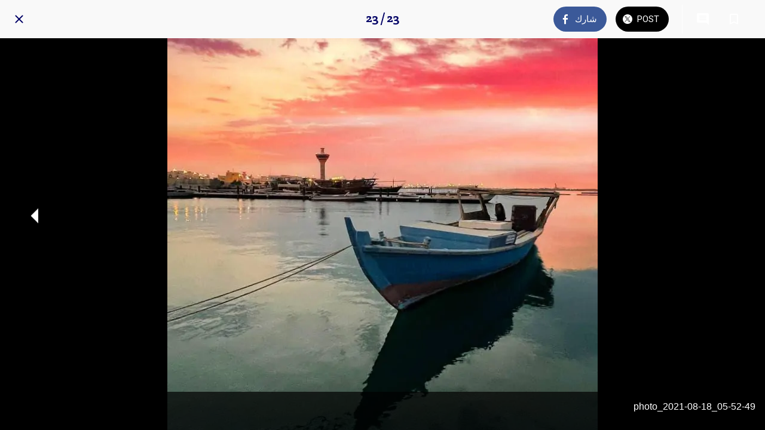

--- FILE ---
content_type: text/html; charset=utf-8
request_url: https://m.yanbu-guide.com/ynbaa-alhadr/i/19068721/photo-2021-08-18-05-52-49
body_size: 42698
content:
<!DOCTYPE html><html data-critters-container style="--visible-tabbar-height: 0px; --visible-safe-area-inset-bottom: env(safe-area-inset-bottom); --visible-safe-header-inset-bottom: 0px;" lang="ar"><head>
    <base href="/">
    <title>photo_2021-08-18_05-52-49</title>
    <meta http-equiv="X-UA-Compatible" content="IE=edge">
    <meta http-equiv="Content-Type" content="text/html; Charset=UTF-8">
    <meta name="viewport" content="width=device-width, initial-scale=1.0, viewport-fit=cover">
    <meta name="msapplication-tap-highlight" content="no">
    <meta name="apple-mobile-web-app-capable" content="yes">
    <link rel="manifest" href="/front-assets/manifest.json">
    <link rel="preconnect" href="https://back.ww-cdn.com/">
    <link rel="preconnect" href="https://back.ww-cdn.com/" crossorigin>
    <link rel="preload" href="/apiv4/getSettings?platform=webapp" crossorigin as="fetch">
    <link rel="preload" href="/apiv3/getLanguage" crossorigin as="fetch">
    <script>window.gb = {storage: {}, user: {}, request: {}, membership: {}};</script>

    <style type="text/css">
        @font-face {font-family: "Roboto";font-display: swap;src: url("https://back.ww-cdn.com/assets/fonts/Roboto-Regular.woff2") format("woff2"), url("https://back.ww-cdn.com/assets/fonts/Roboto-Regular.ttf") format("truetype");}
        @font-face {font-family: "Material Icons";font-style: normal;font-weight: 400;src: url("https://back.ww-cdn.com/assets/fonts/MaterialIcons-Regular.woff2") format("woff2"), url("https://back.ww-cdn.com/assets/fonts/MaterialIcons-Regular.ttf") format("truetype");}
        .material-icons {font-family: 'Material Icons';font-weight: normal;font-style: normal;font-size: 24px;line-height: 1;letter-spacing: normal;text-transform: none;display: inline-block;white-space: nowrap;word-wrap: normal;direction: ltr;-webkit-font-feature-settings: 'liga';-webkit-font-smoothing: antialiased;}
    </style>
<style>/*! normalize.css v8.0.1 | MIT License | github.com/necolas/normalize.css */html{line-height:1.15;-webkit-text-size-adjust:100%}body{margin:0}a{background-color:transparent}img{border-style:none}button{font-family:inherit;font-size:100%;line-height:1.15;margin:0}button{overflow:visible}button{text-transform:none}button{-webkit-appearance:button}button::-moz-focus-inner{border-style:none;padding:0}button:-moz-focusring{outline:1px dotted ButtonText}a{text-decoration:none}html{line-height:1.5;font-family:Roboto,sans-serif;font-weight:400;color:#000000de}@media only screen and (min-width: 0){html{font-size:14px}}@media only screen and (min-width: 1280px){html{font-size:14.5px}}@media only screen and (min-width: 1440px){html{font-size:15px}}h4{font-weight:400;line-height:1.1}h4{font-size:2.28rem;line-height:110%;margin:1.14rem 0 .912rem}i{line-height:inherit}.mat-ripple{overflow:hidden;position:relative}.mat-ripple:not(:empty){transform:translateZ(0)}html{--mat-ripple-color: rgba(0, 0, 0, .1)}html{--mat-option-selected-state-label-text-color: #3f51b5;--mat-option-label-text-color: rgba(0, 0, 0, .87);--mat-option-hover-state-layer-color: rgba(0, 0, 0, .04);--mat-option-focus-state-layer-color: rgba(0, 0, 0, .04);--mat-option-selected-state-layer-color: rgba(0, 0, 0, .04)}html{--mat-optgroup-label-text-color: rgba(0, 0, 0, .87)}html{--mat-full-pseudo-checkbox-selected-icon-color: #ff4081;--mat-full-pseudo-checkbox-selected-checkmark-color: #fafafa;--mat-full-pseudo-checkbox-unselected-icon-color: rgba(0, 0, 0, .54);--mat-full-pseudo-checkbox-disabled-selected-checkmark-color: #fafafa;--mat-full-pseudo-checkbox-disabled-unselected-icon-color: #b0b0b0;--mat-full-pseudo-checkbox-disabled-selected-icon-color: #b0b0b0;--mat-minimal-pseudo-checkbox-selected-checkmark-color: #ff4081;--mat-minimal-pseudo-checkbox-disabled-selected-checkmark-color: #b0b0b0}html{--mat-app-background-color: #fafafa;--mat-app-text-color: rgba(0, 0, 0, .87);--mat-app-elevation-shadow-level-0: 0px 0px 0px 0px rgba(0, 0, 0, .2), 0px 0px 0px 0px rgba(0, 0, 0, .14), 0px 0px 0px 0px rgba(0, 0, 0, .12);--mat-app-elevation-shadow-level-1: 0px 2px 1px -1px rgba(0, 0, 0, .2), 0px 1px 1px 0px rgba(0, 0, 0, .14), 0px 1px 3px 0px rgba(0, 0, 0, .12);--mat-app-elevation-shadow-level-2: 0px 3px 1px -2px rgba(0, 0, 0, .2), 0px 2px 2px 0px rgba(0, 0, 0, .14), 0px 1px 5px 0px rgba(0, 0, 0, .12);--mat-app-elevation-shadow-level-3: 0px 3px 3px -2px rgba(0, 0, 0, .2), 0px 3px 4px 0px rgba(0, 0, 0, .14), 0px 1px 8px 0px rgba(0, 0, 0, .12);--mat-app-elevation-shadow-level-4: 0px 2px 4px -1px rgba(0, 0, 0, .2), 0px 4px 5px 0px rgba(0, 0, 0, .14), 0px 1px 10px 0px rgba(0, 0, 0, .12);--mat-app-elevation-shadow-level-5: 0px 3px 5px -1px rgba(0, 0, 0, .2), 0px 5px 8px 0px rgba(0, 0, 0, .14), 0px 1px 14px 0px rgba(0, 0, 0, .12);--mat-app-elevation-shadow-level-6: 0px 3px 5px -1px rgba(0, 0, 0, .2), 0px 6px 10px 0px rgba(0, 0, 0, .14), 0px 1px 18px 0px rgba(0, 0, 0, .12);--mat-app-elevation-shadow-level-7: 0px 4px 5px -2px rgba(0, 0, 0, .2), 0px 7px 10px 1px rgba(0, 0, 0, .14), 0px 2px 16px 1px rgba(0, 0, 0, .12);--mat-app-elevation-shadow-level-8: 0px 5px 5px -3px rgba(0, 0, 0, .2), 0px 8px 10px 1px rgba(0, 0, 0, .14), 0px 3px 14px 2px rgba(0, 0, 0, .12);--mat-app-elevation-shadow-level-9: 0px 5px 6px -3px rgba(0, 0, 0, .2), 0px 9px 12px 1px rgba(0, 0, 0, .14), 0px 3px 16px 2px rgba(0, 0, 0, .12);--mat-app-elevation-shadow-level-10: 0px 6px 6px -3px rgba(0, 0, 0, .2), 0px 10px 14px 1px rgba(0, 0, 0, .14), 0px 4px 18px 3px rgba(0, 0, 0, .12);--mat-app-elevation-shadow-level-11: 0px 6px 7px -4px rgba(0, 0, 0, .2), 0px 11px 15px 1px rgba(0, 0, 0, .14), 0px 4px 20px 3px rgba(0, 0, 0, .12);--mat-app-elevation-shadow-level-12: 0px 7px 8px -4px rgba(0, 0, 0, .2), 0px 12px 17px 2px rgba(0, 0, 0, .14), 0px 5px 22px 4px rgba(0, 0, 0, .12);--mat-app-elevation-shadow-level-13: 0px 7px 8px -4px rgba(0, 0, 0, .2), 0px 13px 19px 2px rgba(0, 0, 0, .14), 0px 5px 24px 4px rgba(0, 0, 0, .12);--mat-app-elevation-shadow-level-14: 0px 7px 9px -4px rgba(0, 0, 0, .2), 0px 14px 21px 2px rgba(0, 0, 0, .14), 0px 5px 26px 4px rgba(0, 0, 0, .12);--mat-app-elevation-shadow-level-15: 0px 8px 9px -5px rgba(0, 0, 0, .2), 0px 15px 22px 2px rgba(0, 0, 0, .14), 0px 6px 28px 5px rgba(0, 0, 0, .12);--mat-app-elevation-shadow-level-16: 0px 8px 10px -5px rgba(0, 0, 0, .2), 0px 16px 24px 2px rgba(0, 0, 0, .14), 0px 6px 30px 5px rgba(0, 0, 0, .12);--mat-app-elevation-shadow-level-17: 0px 8px 11px -5px rgba(0, 0, 0, .2), 0px 17px 26px 2px rgba(0, 0, 0, .14), 0px 6px 32px 5px rgba(0, 0, 0, .12);--mat-app-elevation-shadow-level-18: 0px 9px 11px -5px rgba(0, 0, 0, .2), 0px 18px 28px 2px rgba(0, 0, 0, .14), 0px 7px 34px 6px rgba(0, 0, 0, .12);--mat-app-elevation-shadow-level-19: 0px 9px 12px -6px rgba(0, 0, 0, .2), 0px 19px 29px 2px rgba(0, 0, 0, .14), 0px 7px 36px 6px rgba(0, 0, 0, .12);--mat-app-elevation-shadow-level-20: 0px 10px 13px -6px rgba(0, 0, 0, .2), 0px 20px 31px 3px rgba(0, 0, 0, .14), 0px 8px 38px 7px rgba(0, 0, 0, .12);--mat-app-elevation-shadow-level-21: 0px 10px 13px -6px rgba(0, 0, 0, .2), 0px 21px 33px 3px rgba(0, 0, 0, .14), 0px 8px 40px 7px rgba(0, 0, 0, .12);--mat-app-elevation-shadow-level-22: 0px 10px 14px -6px rgba(0, 0, 0, .2), 0px 22px 35px 3px rgba(0, 0, 0, .14), 0px 8px 42px 7px rgba(0, 0, 0, .12);--mat-app-elevation-shadow-level-23: 0px 11px 14px -7px rgba(0, 0, 0, .2), 0px 23px 36px 3px rgba(0, 0, 0, .14), 0px 9px 44px 8px rgba(0, 0, 0, .12);--mat-app-elevation-shadow-level-24: 0px 11px 15px -7px rgba(0, 0, 0, .2), 0px 24px 38px 3px rgba(0, 0, 0, .14), 0px 9px 46px 8px rgba(0, 0, 0, .12)}html{--mat-option-label-text-font: Roboto, sans-serif;--mat-option-label-text-line-height: 24px;--mat-option-label-text-size: 16px;--mat-option-label-text-tracking: .03125em;--mat-option-label-text-weight: 400}html{--mat-optgroup-label-text-font: Roboto, sans-serif;--mat-optgroup-label-text-line-height: 24px;--mat-optgroup-label-text-size: 16px;--mat-optgroup-label-text-tracking: .03125em;--mat-optgroup-label-text-weight: 400}html{--mat-autocomplete-container-shape: 4px;--mat-autocomplete-container-elevation-shadow: 0px 5px 5px -3px rgba(0, 0, 0, .2), 0px 8px 10px 1px rgba(0, 0, 0, .14), 0px 3px 14px 2px rgba(0, 0, 0, .12)}html{--mat-autocomplete-background-color: white}html{--mdc-text-button-container-shape: 4px;--mdc-text-button-keep-touch-target: false;--mdc-filled-button-container-shape: 4px;--mdc-filled-button-keep-touch-target: false;--mdc-protected-button-container-shape: 4px;--mdc-protected-button-container-elevation-shadow: 0px 3px 1px -2px rgba(0, 0, 0, .2), 0px 2px 2px 0px rgba(0, 0, 0, .14), 0px 1px 5px 0px rgba(0, 0, 0, .12);--mdc-protected-button-disabled-container-elevation-shadow: 0px 0px 0px 0px rgba(0, 0, 0, .2), 0px 0px 0px 0px rgba(0, 0, 0, .14), 0px 0px 0px 0px rgba(0, 0, 0, .12);--mdc-protected-button-focus-container-elevation-shadow: 0px 2px 4px -1px rgba(0, 0, 0, .2), 0px 4px 5px 0px rgba(0, 0, 0, .14), 0px 1px 10px 0px rgba(0, 0, 0, .12);--mdc-protected-button-hover-container-elevation-shadow: 0px 2px 4px -1px rgba(0, 0, 0, .2), 0px 4px 5px 0px rgba(0, 0, 0, .14), 0px 1px 10px 0px rgba(0, 0, 0, .12);--mdc-protected-button-pressed-container-elevation-shadow: 0px 5px 5px -3px rgba(0, 0, 0, .2), 0px 8px 10px 1px rgba(0, 0, 0, .14), 0px 3px 14px 2px rgba(0, 0, 0, .12);--mdc-outlined-button-keep-touch-target: false;--mdc-outlined-button-outline-width: 1px;--mdc-outlined-button-container-shape: 4px;--mat-text-button-horizontal-padding: 8px;--mat-text-button-with-icon-horizontal-padding: 8px;--mat-text-button-icon-spacing: 8px;--mat-text-button-icon-offset: 0;--mat-filled-button-horizontal-padding: 16px;--mat-filled-button-icon-spacing: 8px;--mat-filled-button-icon-offset: -4px;--mat-protected-button-horizontal-padding: 16px;--mat-protected-button-icon-spacing: 8px;--mat-protected-button-icon-offset: -4px;--mat-outlined-button-horizontal-padding: 15px;--mat-outlined-button-icon-spacing: 8px;--mat-outlined-button-icon-offset: -4px}html{--mdc-text-button-label-text-color: black;--mdc-text-button-disabled-label-text-color: rgba(0, 0, 0, .38);--mat-text-button-state-layer-color: black;--mat-text-button-disabled-state-layer-color: black;--mat-text-button-ripple-color: rgba(0, 0, 0, .1);--mat-text-button-hover-state-layer-opacity: .04;--mat-text-button-focus-state-layer-opacity: .12;--mat-text-button-pressed-state-layer-opacity: .12;--mdc-filled-button-container-color: white;--mdc-filled-button-label-text-color: black;--mdc-filled-button-disabled-container-color: rgba(0, 0, 0, .12);--mdc-filled-button-disabled-label-text-color: rgba(0, 0, 0, .38);--mat-filled-button-state-layer-color: black;--mat-filled-button-disabled-state-layer-color: black;--mat-filled-button-ripple-color: rgba(0, 0, 0, .1);--mat-filled-button-hover-state-layer-opacity: .04;--mat-filled-button-focus-state-layer-opacity: .12;--mat-filled-button-pressed-state-layer-opacity: .12;--mdc-protected-button-container-color: white;--mdc-protected-button-label-text-color: black;--mdc-protected-button-disabled-container-color: rgba(0, 0, 0, .12);--mdc-protected-button-disabled-label-text-color: rgba(0, 0, 0, .38);--mat-protected-button-state-layer-color: black;--mat-protected-button-disabled-state-layer-color: black;--mat-protected-button-ripple-color: rgba(0, 0, 0, .1);--mat-protected-button-hover-state-layer-opacity: .04;--mat-protected-button-focus-state-layer-opacity: .12;--mat-protected-button-pressed-state-layer-opacity: .12;--mdc-outlined-button-disabled-outline-color: rgba(0, 0, 0, .12);--mdc-outlined-button-disabled-label-text-color: rgba(0, 0, 0, .38);--mdc-outlined-button-label-text-color: black;--mdc-outlined-button-outline-color: rgba(0, 0, 0, .12);--mat-outlined-button-state-layer-color: black;--mat-outlined-button-disabled-state-layer-color: black;--mat-outlined-button-ripple-color: rgba(0, 0, 0, .1);--mat-outlined-button-hover-state-layer-opacity: .04;--mat-outlined-button-focus-state-layer-opacity: .12;--mat-outlined-button-pressed-state-layer-opacity: .12}html{--mdc-text-button-container-height: 36px;--mdc-filled-button-container-height: 36px;--mdc-protected-button-container-height: 36px;--mdc-outlined-button-container-height: 36px;--mat-text-button-touch-target-display: block;--mat-filled-button-touch-target-display: block;--mat-protected-button-touch-target-display: block;--mat-outlined-button-touch-target-display: block}html{--mdc-text-button-label-text-font: Roboto, sans-serif;--mdc-text-button-label-text-size: 14px;--mdc-text-button-label-text-tracking: .0892857143em;--mdc-text-button-label-text-weight: 500;--mdc-text-button-label-text-transform: none;--mdc-filled-button-label-text-font: Roboto, sans-serif;--mdc-filled-button-label-text-size: 14px;--mdc-filled-button-label-text-tracking: .0892857143em;--mdc-filled-button-label-text-weight: 500;--mdc-filled-button-label-text-transform: none;--mdc-protected-button-label-text-font: Roboto, sans-serif;--mdc-protected-button-label-text-size: 14px;--mdc-protected-button-label-text-tracking: .0892857143em;--mdc-protected-button-label-text-weight: 500;--mdc-protected-button-label-text-transform: none;--mdc-outlined-button-label-text-font: Roboto, sans-serif;--mdc-outlined-button-label-text-size: 14px;--mdc-outlined-button-label-text-tracking: .0892857143em;--mdc-outlined-button-label-text-weight: 500;--mdc-outlined-button-label-text-transform: none}html{--mdc-checkbox-disabled-selected-checkmark-color: #fff;--mdc-checkbox-selected-focus-state-layer-opacity: .16;--mdc-checkbox-selected-hover-state-layer-opacity: .04;--mdc-checkbox-selected-pressed-state-layer-opacity: .16;--mdc-checkbox-unselected-focus-state-layer-opacity: .16;--mdc-checkbox-unselected-hover-state-layer-opacity: .04;--mdc-checkbox-unselected-pressed-state-layer-opacity: .16}html{--mdc-checkbox-disabled-selected-icon-color: rgba(0, 0, 0, .38);--mdc-checkbox-disabled-unselected-icon-color: rgba(0, 0, 0, .38);--mdc-checkbox-selected-checkmark-color: white;--mdc-checkbox-selected-focus-icon-color: #ff4081;--mdc-checkbox-selected-hover-icon-color: #ff4081;--mdc-checkbox-selected-icon-color: #ff4081;--mdc-checkbox-selected-pressed-icon-color: #ff4081;--mdc-checkbox-unselected-focus-icon-color: #212121;--mdc-checkbox-unselected-hover-icon-color: #212121;--mdc-checkbox-unselected-icon-color: rgba(0, 0, 0, .54);--mdc-checkbox-selected-focus-state-layer-color: #ff4081;--mdc-checkbox-selected-hover-state-layer-color: #ff4081;--mdc-checkbox-selected-pressed-state-layer-color: #ff4081;--mdc-checkbox-unselected-focus-state-layer-color: black;--mdc-checkbox-unselected-hover-state-layer-color: black;--mdc-checkbox-unselected-pressed-state-layer-color: black;--mat-checkbox-disabled-label-color: rgba(0, 0, 0, .38);--mat-checkbox-label-text-color: rgba(0, 0, 0, .87)}html{--mdc-checkbox-state-layer-size: 40px;--mat-checkbox-touch-target-display: block}html{--mat-checkbox-label-text-font: Roboto, sans-serif;--mat-checkbox-label-text-line-height: 20px;--mat-checkbox-label-text-size: 14px;--mat-checkbox-label-text-tracking: .0178571429em;--mat-checkbox-label-text-weight: 400}html{--mat-datepicker-calendar-container-shape: 4px;--mat-datepicker-calendar-container-touch-shape: 4px;--mat-datepicker-calendar-container-elevation-shadow: 0px 2px 4px -1px rgba(0, 0, 0, .2), 0px 4px 5px 0px rgba(0, 0, 0, .14), 0px 1px 10px 0px rgba(0, 0, 0, .12);--mat-datepicker-calendar-container-touch-elevation-shadow: 0px 11px 15px -7px rgba(0, 0, 0, .2), 0px 24px 38px 3px rgba(0, 0, 0, .14), 0px 9px 46px 8px rgba(0, 0, 0, .12)}html{--mat-datepicker-calendar-date-selected-state-text-color: white;--mat-datepicker-calendar-date-selected-state-background-color: #3f51b5;--mat-datepicker-calendar-date-selected-disabled-state-background-color: rgba(63, 81, 181, .4);--mat-datepicker-calendar-date-today-selected-state-outline-color: white;--mat-datepicker-calendar-date-focus-state-background-color: rgba(63, 81, 181, .3);--mat-datepicker-calendar-date-hover-state-background-color: rgba(63, 81, 181, .3);--mat-datepicker-toggle-active-state-icon-color: #3f51b5;--mat-datepicker-calendar-date-in-range-state-background-color: rgba(63, 81, 181, .2);--mat-datepicker-calendar-date-in-comparison-range-state-background-color: rgba(249, 171, 0, .2);--mat-datepicker-calendar-date-in-overlap-range-state-background-color: #a8dab5;--mat-datepicker-calendar-date-in-overlap-range-selected-state-background-color: #46a35e;--mat-datepicker-toggle-icon-color: rgba(0, 0, 0, .54);--mat-datepicker-calendar-body-label-text-color: rgba(0, 0, 0, .54);--mat-datepicker-calendar-period-button-text-color: black;--mat-datepicker-calendar-period-button-icon-color: rgba(0, 0, 0, .54);--mat-datepicker-calendar-navigation-button-icon-color: rgba(0, 0, 0, .54);--mat-datepicker-calendar-header-divider-color: rgba(0, 0, 0, .12);--mat-datepicker-calendar-header-text-color: rgba(0, 0, 0, .54);--mat-datepicker-calendar-date-today-outline-color: rgba(0, 0, 0, .38);--mat-datepicker-calendar-date-today-disabled-state-outline-color: rgba(0, 0, 0, .18);--mat-datepicker-calendar-date-text-color: rgba(0, 0, 0, .87);--mat-datepicker-calendar-date-outline-color: transparent;--mat-datepicker-calendar-date-disabled-state-text-color: rgba(0, 0, 0, .38);--mat-datepicker-calendar-date-preview-state-outline-color: rgba(0, 0, 0, .24);--mat-datepicker-range-input-separator-color: rgba(0, 0, 0, .87);--mat-datepicker-range-input-disabled-state-separator-color: rgba(0, 0, 0, .38);--mat-datepicker-range-input-disabled-state-text-color: rgba(0, 0, 0, .38);--mat-datepicker-calendar-container-background-color: white;--mat-datepicker-calendar-container-text-color: rgba(0, 0, 0, .87)}html{--mat-datepicker-calendar-text-font: Roboto, sans-serif;--mat-datepicker-calendar-text-size: 13px;--mat-datepicker-calendar-body-label-text-size: 14px;--mat-datepicker-calendar-body-label-text-weight: 500;--mat-datepicker-calendar-period-button-text-size: 14px;--mat-datepicker-calendar-period-button-text-weight: 500;--mat-datepicker-calendar-header-text-size: 11px;--mat-datepicker-calendar-header-text-weight: 400}html{--mdc-dialog-container-shape: 4px;--mat-dialog-container-elevation-shadow: 0px 11px 15px -7px rgba(0, 0, 0, .2), 0px 24px 38px 3px rgba(0, 0, 0, .14), 0px 9px 46px 8px rgba(0, 0, 0, .12);--mat-dialog-container-max-width: 80vw;--mat-dialog-container-small-max-width: 80vw;--mat-dialog-container-min-width: 0;--mat-dialog-actions-alignment: start;--mat-dialog-actions-padding: 8px;--mat-dialog-content-padding: 20px 24px;--mat-dialog-with-actions-content-padding: 20px 24px;--mat-dialog-headline-padding: 0 24px 9px}html{--mdc-dialog-container-color: white;--mdc-dialog-subhead-color: rgba(0, 0, 0, .87);--mdc-dialog-supporting-text-color: rgba(0, 0, 0, .6)}html{--mdc-dialog-subhead-font: Roboto, sans-serif;--mdc-dialog-subhead-line-height: 32px;--mdc-dialog-subhead-size: 20px;--mdc-dialog-subhead-weight: 500;--mdc-dialog-subhead-tracking: .0125em;--mdc-dialog-supporting-text-font: Roboto, sans-serif;--mdc-dialog-supporting-text-line-height: 24px;--mdc-dialog-supporting-text-size: 16px;--mdc-dialog-supporting-text-weight: 400;--mdc-dialog-supporting-text-tracking: .03125em}html{--mdc-filled-text-field-active-indicator-height: 1px;--mdc-filled-text-field-focus-active-indicator-height: 2px;--mdc-filled-text-field-container-shape: 4px;--mdc-outlined-text-field-outline-width: 1px;--mdc-outlined-text-field-focus-outline-width: 2px;--mdc-outlined-text-field-container-shape: 4px}html{--mdc-filled-text-field-caret-color: #3f51b5;--mdc-filled-text-field-focus-active-indicator-color: #3f51b5;--mdc-filled-text-field-focus-label-text-color: rgba(63, 81, 181, .87);--mdc-filled-text-field-container-color: whitesmoke;--mdc-filled-text-field-disabled-container-color: #fafafa;--mdc-filled-text-field-label-text-color: rgba(0, 0, 0, .6);--mdc-filled-text-field-hover-label-text-color: rgba(0, 0, 0, .6);--mdc-filled-text-field-disabled-label-text-color: rgba(0, 0, 0, .38);--mdc-filled-text-field-input-text-color: rgba(0, 0, 0, .87);--mdc-filled-text-field-disabled-input-text-color: rgba(0, 0, 0, .38);--mdc-filled-text-field-input-text-placeholder-color: rgba(0, 0, 0, .6);--mdc-filled-text-field-error-hover-label-text-color: #f44336;--mdc-filled-text-field-error-focus-label-text-color: #f44336;--mdc-filled-text-field-error-label-text-color: #f44336;--mdc-filled-text-field-error-caret-color: #f44336;--mdc-filled-text-field-active-indicator-color: rgba(0, 0, 0, .42);--mdc-filled-text-field-disabled-active-indicator-color: rgba(0, 0, 0, .06);--mdc-filled-text-field-hover-active-indicator-color: rgba(0, 0, 0, .87);--mdc-filled-text-field-error-active-indicator-color: #f44336;--mdc-filled-text-field-error-focus-active-indicator-color: #f44336;--mdc-filled-text-field-error-hover-active-indicator-color: #f44336;--mdc-outlined-text-field-caret-color: #3f51b5;--mdc-outlined-text-field-focus-outline-color: #3f51b5;--mdc-outlined-text-field-focus-label-text-color: rgba(63, 81, 181, .87);--mdc-outlined-text-field-label-text-color: rgba(0, 0, 0, .6);--mdc-outlined-text-field-hover-label-text-color: rgba(0, 0, 0, .6);--mdc-outlined-text-field-disabled-label-text-color: rgba(0, 0, 0, .38);--mdc-outlined-text-field-input-text-color: rgba(0, 0, 0, .87);--mdc-outlined-text-field-disabled-input-text-color: rgba(0, 0, 0, .38);--mdc-outlined-text-field-input-text-placeholder-color: rgba(0, 0, 0, .6);--mdc-outlined-text-field-error-caret-color: #f44336;--mdc-outlined-text-field-error-focus-label-text-color: #f44336;--mdc-outlined-text-field-error-label-text-color: #f44336;--mdc-outlined-text-field-error-hover-label-text-color: #f44336;--mdc-outlined-text-field-outline-color: rgba(0, 0, 0, .38);--mdc-outlined-text-field-disabled-outline-color: rgba(0, 0, 0, .06);--mdc-outlined-text-field-hover-outline-color: rgba(0, 0, 0, .87);--mdc-outlined-text-field-error-focus-outline-color: #f44336;--mdc-outlined-text-field-error-hover-outline-color: #f44336;--mdc-outlined-text-field-error-outline-color: #f44336;--mat-form-field-focus-select-arrow-color: rgba(63, 81, 181, .87);--mat-form-field-disabled-input-text-placeholder-color: rgba(0, 0, 0, .38);--mat-form-field-state-layer-color: rgba(0, 0, 0, .87);--mat-form-field-error-text-color: #f44336;--mat-form-field-select-option-text-color: inherit;--mat-form-field-select-disabled-option-text-color: GrayText;--mat-form-field-leading-icon-color: unset;--mat-form-field-disabled-leading-icon-color: unset;--mat-form-field-trailing-icon-color: unset;--mat-form-field-disabled-trailing-icon-color: unset;--mat-form-field-error-focus-trailing-icon-color: unset;--mat-form-field-error-hover-trailing-icon-color: unset;--mat-form-field-error-trailing-icon-color: unset;--mat-form-field-enabled-select-arrow-color: rgba(0, 0, 0, .54);--mat-form-field-disabled-select-arrow-color: rgba(0, 0, 0, .38);--mat-form-field-hover-state-layer-opacity: .04;--mat-form-field-focus-state-layer-opacity: .08}html{--mat-form-field-container-height: 56px;--mat-form-field-filled-label-display: block;--mat-form-field-container-vertical-padding: 16px;--mat-form-field-filled-with-label-container-padding-top: 24px;--mat-form-field-filled-with-label-container-padding-bottom: 8px}html{--mdc-filled-text-field-label-text-font: Roboto, sans-serif;--mdc-filled-text-field-label-text-size: 16px;--mdc-filled-text-field-label-text-tracking: .03125em;--mdc-filled-text-field-label-text-weight: 400;--mdc-outlined-text-field-label-text-font: Roboto, sans-serif;--mdc-outlined-text-field-label-text-size: 16px;--mdc-outlined-text-field-label-text-tracking: .03125em;--mdc-outlined-text-field-label-text-weight: 400;--mat-form-field-container-text-font: Roboto, sans-serif;--mat-form-field-container-text-line-height: 24px;--mat-form-field-container-text-size: 16px;--mat-form-field-container-text-tracking: .03125em;--mat-form-field-container-text-weight: 400;--mat-form-field-outlined-label-text-populated-size: 16px;--mat-form-field-subscript-text-font: Roboto, sans-serif;--mat-form-field-subscript-text-line-height: 20px;--mat-form-field-subscript-text-size: 12px;--mat-form-field-subscript-text-tracking: .0333333333em;--mat-form-field-subscript-text-weight: 400}html{--mat-grid-list-tile-header-primary-text-size: 14px;--mat-grid-list-tile-header-secondary-text-size: 12px;--mat-grid-list-tile-footer-primary-text-size: 14px;--mat-grid-list-tile-footer-secondary-text-size: 12px}html{--mat-menu-container-shape: 4px;--mat-menu-divider-bottom-spacing: 0;--mat-menu-divider-top-spacing: 0;--mat-menu-item-spacing: 16px;--mat-menu-item-icon-size: 24px;--mat-menu-item-leading-spacing: 16px;--mat-menu-item-trailing-spacing: 16px;--mat-menu-item-with-icon-leading-spacing: 16px;--mat-menu-item-with-icon-trailing-spacing: 16px;--mat-menu-base-elevation-level: 8}html{--mat-menu-item-label-text-color: rgba(0, 0, 0, .87);--mat-menu-item-icon-color: rgba(0, 0, 0, .87);--mat-menu-item-hover-state-layer-color: rgba(0, 0, 0, .04);--mat-menu-item-focus-state-layer-color: rgba(0, 0, 0, .04);--mat-menu-container-color: white;--mat-menu-divider-color: rgba(0, 0, 0, .12)}html{--mat-menu-item-label-text-font: Roboto, sans-serif;--mat-menu-item-label-text-size: 16px;--mat-menu-item-label-text-tracking: .03125em;--mat-menu-item-label-text-line-height: 24px;--mat-menu-item-label-text-weight: 400}html{--mat-select-container-elevation-shadow: 0px 5px 5px -3px rgba(0, 0, 0, .2), 0px 8px 10px 1px rgba(0, 0, 0, .14), 0px 3px 14px 2px rgba(0, 0, 0, .12)}html{--mat-select-panel-background-color: white;--mat-select-enabled-trigger-text-color: rgba(0, 0, 0, .87);--mat-select-disabled-trigger-text-color: rgba(0, 0, 0, .38);--mat-select-placeholder-text-color: rgba(0, 0, 0, .6);--mat-select-enabled-arrow-color: rgba(0, 0, 0, .54);--mat-select-disabled-arrow-color: rgba(0, 0, 0, .38);--mat-select-focused-arrow-color: rgba(63, 81, 181, .87);--mat-select-invalid-arrow-color: rgba(244, 67, 54, .87)}html{--mat-select-arrow-transform: translateY(-8px)}html{--mat-select-trigger-text-font: Roboto, sans-serif;--mat-select-trigger-text-line-height: 24px;--mat-select-trigger-text-size: 16px;--mat-select-trigger-text-tracking: .03125em;--mat-select-trigger-text-weight: 400}html{--mat-sidenav-container-shape: 0;--mat-sidenav-container-elevation-shadow: 0px 8px 10px -5px rgba(0, 0, 0, .2), 0px 16px 24px 2px rgba(0, 0, 0, .14), 0px 6px 30px 5px rgba(0, 0, 0, .12);--mat-sidenav-container-width: auto}html{--mat-sidenav-container-divider-color: rgba(0, 0, 0, .12);--mat-sidenav-container-background-color: white;--mat-sidenav-container-text-color: rgba(0, 0, 0, .87);--mat-sidenav-content-background-color: #fafafa;--mat-sidenav-content-text-color: rgba(0, 0, 0, .87);--mat-sidenav-scrim-color: rgba(0, 0, 0, .6)}html{--mdc-slider-active-track-height: 6px;--mdc-slider-active-track-shape: 9999px;--mdc-slider-handle-height: 20px;--mdc-slider-handle-shape: 50%;--mdc-slider-handle-width: 20px;--mdc-slider-inactive-track-height: 4px;--mdc-slider-inactive-track-shape: 9999px;--mdc-slider-with-overlap-handle-outline-width: 1px;--mdc-slider-with-tick-marks-active-container-opacity: .6;--mdc-slider-with-tick-marks-container-shape: 50%;--mdc-slider-with-tick-marks-container-size: 2px;--mdc-slider-with-tick-marks-inactive-container-opacity: .6;--mdc-slider-handle-elevation: 0px 2px 1px -1px rgba(0, 0, 0, .2), 0px 1px 1px 0px rgba(0, 0, 0, .14), 0px 1px 3px 0px rgba(0, 0, 0, .12);--mat-slider-value-indicator-width: auto;--mat-slider-value-indicator-height: 32px;--mat-slider-value-indicator-caret-display: block;--mat-slider-value-indicator-border-radius: 4px;--mat-slider-value-indicator-padding: 0 12px;--mat-slider-value-indicator-text-transform: none;--mat-slider-value-indicator-container-transform: translateX(-50%)}html{--mdc-slider-handle-color: #3f51b5;--mdc-slider-focus-handle-color: #3f51b5;--mdc-slider-hover-handle-color: #3f51b5;--mdc-slider-active-track-color: #3f51b5;--mdc-slider-inactive-track-color: #3f51b5;--mdc-slider-with-tick-marks-inactive-container-color: #3f51b5;--mdc-slider-with-tick-marks-active-container-color: white;--mdc-slider-disabled-active-track-color: #000;--mdc-slider-disabled-handle-color: #000;--mdc-slider-disabled-inactive-track-color: #000;--mdc-slider-label-container-color: #000;--mdc-slider-label-label-text-color: #fff;--mdc-slider-with-overlap-handle-outline-color: #fff;--mdc-slider-with-tick-marks-disabled-container-color: #000;--mat-slider-ripple-color: #3f51b5;--mat-slider-hover-state-layer-color: rgba(63, 81, 181, .05);--mat-slider-focus-state-layer-color: rgba(63, 81, 181, .2);--mat-slider-value-indicator-opacity: .6}html{--mdc-slider-label-label-text-font: Roboto, sans-serif;--mdc-slider-label-label-text-size: 14px;--mdc-slider-label-label-text-line-height: 22px;--mdc-slider-label-label-text-tracking: .0071428571em;--mdc-slider-label-label-text-weight: 500}html{--mdc-switch-disabled-selected-icon-opacity: .38;--mdc-switch-disabled-track-opacity: .12;--mdc-switch-disabled-unselected-icon-opacity: .38;--mdc-switch-handle-height: 20px;--mdc-switch-handle-shape: 10px;--mdc-switch-handle-width: 20px;--mdc-switch-selected-icon-size: 18px;--mdc-switch-track-height: 14px;--mdc-switch-track-shape: 7px;--mdc-switch-track-width: 36px;--mdc-switch-unselected-icon-size: 18px;--mdc-switch-selected-focus-state-layer-opacity: .12;--mdc-switch-selected-hover-state-layer-opacity: .04;--mdc-switch-selected-pressed-state-layer-opacity: .1;--mdc-switch-unselected-focus-state-layer-opacity: .12;--mdc-switch-unselected-hover-state-layer-opacity: .04;--mdc-switch-unselected-pressed-state-layer-opacity: .1}html{--mdc-switch-selected-focus-state-layer-color: #3949ab;--mdc-switch-selected-handle-color: #3949ab;--mdc-switch-selected-hover-state-layer-color: #3949ab;--mdc-switch-selected-pressed-state-layer-color: #3949ab;--mdc-switch-selected-focus-handle-color: #1a237e;--mdc-switch-selected-hover-handle-color: #1a237e;--mdc-switch-selected-pressed-handle-color: #1a237e;--mdc-switch-selected-focus-track-color: #7986cb;--mdc-switch-selected-hover-track-color: #7986cb;--mdc-switch-selected-pressed-track-color: #7986cb;--mdc-switch-selected-track-color: #7986cb;--mdc-switch-disabled-selected-handle-color: #424242;--mdc-switch-disabled-selected-icon-color: #fff;--mdc-switch-disabled-selected-track-color: #424242;--mdc-switch-disabled-unselected-handle-color: #424242;--mdc-switch-disabled-unselected-icon-color: #fff;--mdc-switch-disabled-unselected-track-color: #424242;--mdc-switch-handle-surface-color: #fff;--mdc-switch-selected-icon-color: #fff;--mdc-switch-unselected-focus-handle-color: #212121;--mdc-switch-unselected-focus-state-layer-color: #424242;--mdc-switch-unselected-focus-track-color: #e0e0e0;--mdc-switch-unselected-handle-color: #616161;--mdc-switch-unselected-hover-handle-color: #212121;--mdc-switch-unselected-hover-state-layer-color: #424242;--mdc-switch-unselected-hover-track-color: #e0e0e0;--mdc-switch-unselected-icon-color: #fff;--mdc-switch-unselected-pressed-handle-color: #212121;--mdc-switch-unselected-pressed-state-layer-color: #424242;--mdc-switch-unselected-pressed-track-color: #e0e0e0;--mdc-switch-unselected-track-color: #e0e0e0;--mdc-switch-handle-elevation-shadow: 0px 2px 1px -1px rgba(0, 0, 0, .2), 0px 1px 1px 0px rgba(0, 0, 0, .14), 0px 1px 3px 0px rgba(0, 0, 0, .12);--mdc-switch-disabled-handle-elevation-shadow: 0px 0px 0px 0px rgba(0, 0, 0, .2), 0px 0px 0px 0px rgba(0, 0, 0, .14), 0px 0px 0px 0px rgba(0, 0, 0, .12);--mdc-switch-disabled-label-text-color: rgba(0, 0, 0, .38)}html{--mdc-switch-state-layer-size: 40px}html{--mdc-circular-progress-active-indicator-width: 4px;--mdc-circular-progress-size: 48px}html{--mdc-circular-progress-active-indicator-color: #3f51b5}html{--mdc-snackbar-container-shape: 4px}html{--mdc-snackbar-container-color: #333333;--mdc-snackbar-supporting-text-color: rgba(255, 255, 255, .87);--mat-snack-bar-button-color: #ff4081}html{--mdc-snackbar-supporting-text-font: Roboto, sans-serif;--mdc-snackbar-supporting-text-line-height: 20px;--mdc-snackbar-supporting-text-size: 14px;--mdc-snackbar-supporting-text-weight: 400}html{--mat-toolbar-container-background-color: whitesmoke;--mat-toolbar-container-text-color: rgba(0, 0, 0, .87)}html{--mat-toolbar-standard-height: 64px;--mat-toolbar-mobile-height: 56px}html{--mat-toolbar-title-text-font: Roboto, sans-serif;--mat-toolbar-title-text-line-height: 32px;--mat-toolbar-title-text-size: 20px;--mat-toolbar-title-text-tracking: .0125em;--mat-toolbar-title-text-weight: 500}html{--mdc-plain-tooltip-container-shape: 4px;--mdc-plain-tooltip-supporting-text-line-height: 16px}html{--mdc-plain-tooltip-container-color: #616161;--mdc-plain-tooltip-supporting-text-color: #fff}html{--mdc-plain-tooltip-supporting-text-font: Roboto, sans-serif;--mdc-plain-tooltip-supporting-text-size: 12px;--mdc-plain-tooltip-supporting-text-weight: 400;--mdc-plain-tooltip-supporting-text-tracking: .0333333333em}html{--mat-bottom-sheet-container-shape: 4px}html{--mat-bottom-sheet-container-text-color: rgba(0, 0, 0, .87);--mat-bottom-sheet-container-background-color: white}html{--mat-bottom-sheet-container-text-font: Roboto, sans-serif;--mat-bottom-sheet-container-text-line-height: 20px;--mat-bottom-sheet-container-text-size: 14px;--mat-bottom-sheet-container-text-tracking: .0178571429em;--mat-bottom-sheet-container-text-weight: 400}html{--mdc-fab-container-shape: 50%;--mdc-fab-container-elevation-shadow: 0px 3px 5px -1px rgba(0, 0, 0, .2), 0px 6px 10px 0px rgba(0, 0, 0, .14), 0px 1px 18px 0px rgba(0, 0, 0, .12);--mdc-fab-focus-container-elevation-shadow: 0px 5px 5px -3px rgba(0, 0, 0, .2), 0px 8px 10px 1px rgba(0, 0, 0, .14), 0px 3px 14px 2px rgba(0, 0, 0, .12);--mdc-fab-hover-container-elevation-shadow: 0px 5px 5px -3px rgba(0, 0, 0, .2), 0px 8px 10px 1px rgba(0, 0, 0, .14), 0px 3px 14px 2px rgba(0, 0, 0, .12);--mdc-fab-pressed-container-elevation-shadow: 0px 7px 8px -4px rgba(0, 0, 0, .2), 0px 12px 17px 2px rgba(0, 0, 0, .14), 0px 5px 22px 4px rgba(0, 0, 0, .12);--mdc-fab-small-container-shape: 50%;--mdc-fab-small-container-elevation-shadow: 0px 3px 5px -1px rgba(0, 0, 0, .2), 0px 6px 10px 0px rgba(0, 0, 0, .14), 0px 1px 18px 0px rgba(0, 0, 0, .12);--mdc-fab-small-focus-container-elevation-shadow: 0px 5px 5px -3px rgba(0, 0, 0, .2), 0px 8px 10px 1px rgba(0, 0, 0, .14), 0px 3px 14px 2px rgba(0, 0, 0, .12);--mdc-fab-small-hover-container-elevation-shadow: 0px 5px 5px -3px rgba(0, 0, 0, .2), 0px 8px 10px 1px rgba(0, 0, 0, .14), 0px 3px 14px 2px rgba(0, 0, 0, .12);--mdc-fab-small-pressed-container-elevation-shadow: 0px 7px 8px -4px rgba(0, 0, 0, .2), 0px 12px 17px 2px rgba(0, 0, 0, .14), 0px 5px 22px 4px rgba(0, 0, 0, .12);--mdc-extended-fab-container-height: 48px;--mdc-extended-fab-container-shape: 24px;--mdc-extended-fab-container-elevation-shadow: 0px 3px 5px -1px rgba(0, 0, 0, .2), 0px 6px 10px 0px rgba(0, 0, 0, .14), 0px 1px 18px 0px rgba(0, 0, 0, .12);--mdc-extended-fab-focus-container-elevation-shadow: 0px 5px 5px -3px rgba(0, 0, 0, .2), 0px 8px 10px 1px rgba(0, 0, 0, .14), 0px 3px 14px 2px rgba(0, 0, 0, .12);--mdc-extended-fab-hover-container-elevation-shadow: 0px 5px 5px -3px rgba(0, 0, 0, .2), 0px 8px 10px 1px rgba(0, 0, 0, .14), 0px 3px 14px 2px rgba(0, 0, 0, .12);--mdc-extended-fab-pressed-container-elevation-shadow: 0px 7px 8px -4px rgba(0, 0, 0, .2), 0px 12px 17px 2px rgba(0, 0, 0, .14), 0px 5px 22px 4px rgba(0, 0, 0, .12)}html{--mdc-fab-container-color: white;--mat-fab-foreground-color: black;--mat-fab-state-layer-color: black;--mat-fab-disabled-state-layer-color: black;--mat-fab-ripple-color: rgba(0, 0, 0, .1);--mat-fab-hover-state-layer-opacity: .04;--mat-fab-focus-state-layer-opacity: .12;--mat-fab-pressed-state-layer-opacity: .12;--mat-fab-disabled-state-container-color: rgba(0, 0, 0, .12);--mat-fab-disabled-state-foreground-color: rgba(0, 0, 0, .38);--mdc-fab-small-container-color: white;--mat-fab-small-foreground-color: black;--mat-fab-small-state-layer-color: black;--mat-fab-small-disabled-state-layer-color: black;--mat-fab-small-ripple-color: rgba(0, 0, 0, .1);--mat-fab-small-hover-state-layer-opacity: .04;--mat-fab-small-focus-state-layer-opacity: .12;--mat-fab-small-pressed-state-layer-opacity: .12;--mat-fab-small-disabled-state-container-color: rgba(0, 0, 0, .12);--mat-fab-small-disabled-state-foreground-color: rgba(0, 0, 0, .38)}html{--mat-fab-touch-target-display: block;--mat-fab-small-touch-target-display: block}html{--mdc-extended-fab-label-text-font: Roboto, sans-serif;--mdc-extended-fab-label-text-size: 14px;--mdc-extended-fab-label-text-tracking: .0892857143em;--mdc-extended-fab-label-text-weight: 500}.gbui-icon{background-repeat:no-repeat;background-size:contain;background-position:center center;font-size:24px;width:inherit;height:inherit;display:inline-block;color:inherit;line-height:1}.gbui-icon--svg{white-space:normal}.gbui-icon--svg *{fill:unset!important;width:inherit!important;height:inherit!important}.gbui-icon-button{padding:0;border:none;background-color:initial;cursor:pointer;color:inherit}:root{--gbuigrid-gutter: 16px}@media only screen and (orientation: portrait) and (min-width: 600px) and (max-width: 1024px),only screen and (orientation: landscape) and (min-width: 960px) and (max-width: 1279px){:root{--gbuigrid-gutter: 20px}}@media only screen and (orientation: portrait) and (min-width: 1025px) and (max-width: 1919px),only screen and (orientation: landscape) and (min-width: 1280px) and (max-width: 1919px){:root{--gbuigrid-gutter: 28px}}@media only screen and (min-width: 1920px){:root{--gbuigrid-gutter: 28px}}.cdk-visually-hidden{border:0;clip:rect(0 0 0 0);height:1px;margin:-1px;overflow:hidden;padding:0;position:absolute;width:1px;white-space:nowrap;outline:0;-webkit-appearance:none;-moz-appearance:none;left:0}[gbIcon]{background:transparent center center no-repeat;background-size:cover;border:none;line-height:1}:root{--floating-tabbar-height: 81px;--tabbar-height: 65px;--miniplayer-height: 56px;--categories-pager-height: 48px;--categories-pager-height-mobile: 24px;--toolbar-down-height: 56px;--toolbar-down-height-mobile: 48px;--detail-swipe-pager-height: 18px;--safe-header-inset-bottom: 64px;--safe-area-inset-top: env(safe-area-inset-top);--visible-tabbar-height: 0px;--visible-miniplayer-height: 0px;--visible-categories-pager-height: 0px;--visible-toolbar-down-height: 0px;--visible-safe-area-inset-bottom: 0px;--visible-detail-swipe-pager-height: 0px;--visible-safe-header-inset-bottom: var(--safe-header-inset-bottom);--visible-ad-banner-height: 0px;--visible-footer-elements-spacing: 0px;--visible-footer-first-slot: 0px;--footer-height: calc( var(--visible-tabbar-height) + var(--visible-miniplayer-height) + var(--visible-categories-pager-height) + var(--visible-toolbar-down-height) + env(safe-area-inset-bottom) + var(--visible-detail-swipe-pager-height) + var(--visible-ad-banner-height) + var(--visible-footer-elements-spacing) + var(--visible-footer-first-slot) );--rc-gradient-start-color: rgba(255, 255, 255, 0);--rc-obstrusive-bgcolor: 0, 0, 0;--rc-obstrusive-opacity: 1;--rc-radius: 0;--ps-font-desktop: 0px;--ps-font-tablet: 0px;--ps-font-mobile: 0px}@media only screen and (orientation: portrait) and (max-width: 599px),only screen and (orientation: landscape) and (max-width: 959px){:root{--safe-header-inset-bottom: 56px}}:root{--vh: 1vh}html,body{height:100vh;width:100vw}html{box-sizing:border-box}html:not(.is-win) *{scrollbar-width:thin}*,*:before,*:after{box-sizing:inherit;-webkit-tap-highlight-color:transparent}body{font-family:Roboto,Helvetica,Arial,sans-serif;-webkit-font-smoothing:antialiased;-moz-osx-font-smoothing:grayscale;-ms-overflow-style:-ms-autohiding-scrollbar;overflow-x:hidden}@media only screen and (min-width: 0){body{font-size:15px}}@media only screen and (min-width: 960px){body{font-size:15.5px}}@media only screen and (min-width: 1280px){body{font-size:16px}}*{word-wrap:break-word;touch-action:manipulation}ul{margin:0}ul:not(.browser-default){padding-left:0;padding-right:0;list-style-type:none}ul:not(.browser-default) li{list-style-type:none}img{max-width:100%}.icon{background:none;border:none;padding:0}.mat-drawer-container{--mat-sidenav-content-background-color: initial}.gbiconv1,.gbiconv2{line-height:110%!important}
</style><link rel="stylesheet" href="https://back.ww-cdn.com/superstatic/front-res/2843642/front-css/styles.dcd6f7bdb32fda81.css" media="print" onload="this.media='all'"><noscript><link rel="stylesheet" href="front-css/styles.dcd6f7bdb32fda81.css"></noscript><style ng-app-id="gb-app">[_nghost-gb-app-c2837000240]{inset:0;z-index:0;pointer-events:none;position:absolute;transform:translateZ(0)}.fixed[_nghost-gb-app-c2837000240]{position:fixed}.fixed[_nghost-gb-app-c2837000240]   .bg-landscape[_ngcontent-gb-app-c2837000240], .fixed[_nghost-gb-app-c2837000240]   .bg-portrait[_ngcontent-gb-app-c2837000240], .fixed[_nghost-gb-app-c2837000240]   .bg-mobile[_ngcontent-gb-app-c2837000240]{position:fixed}.bg-landscape[_ngcontent-gb-app-c2837000240], .bg-portrait[_ngcontent-gb-app-c2837000240], .bg-mobile[_ngcontent-gb-app-c2837000240]{background:transparent center center no-repeat;background-size:cover;inset:0;position:absolute;transform:translateZ(0)}.bg-landscape-img[_ngcontent-gb-app-c2837000240], .bg-portrait-img[_ngcontent-gb-app-c2837000240]{object-fit:cover;inset:0;height:100%;width:100%;position:absolute;transform:translateZ(0)}@media only screen and (orientation: portrait) and (min-width: 1025px),only screen and (orientation: landscape) and (min-width: 1280px){.bg-mobile[_ngcontent-gb-app-c2837000240]{visibility:hidden}}@media only screen and (orientation: portrait) and (min-width: 1025px) and (orientation: landscape),only screen and (orientation: landscape) and (min-width: 1280px) and (orientation: landscape){.bg-portrait[_ngcontent-gb-app-c2837000240], .bg-portrait-img[_ngcontent-gb-app-c2837000240]{visibility:hidden}}@media only screen and (orientation: portrait) and (min-width: 1025px) and (orientation: portrait),only screen and (orientation: landscape) and (min-width: 1280px) and (orientation: portrait){.bg-landscape[_ngcontent-gb-app-c2837000240], .bg-landscape-img[_ngcontent-gb-app-c2837000240]{visibility:hidden}}@media only screen and (orientation: portrait) and (min-width: 600px) and (max-width: 1024px),only screen and (orientation: landscape) and (min-width: 960px) and (max-width: 1279px){.bg-mobile[_ngcontent-gb-app-c2837000240]{visibility:hidden}}@media only screen and (orientation: portrait) and (min-width: 600px) and (max-width: 1024px) and (orientation: landscape),only screen and (orientation: landscape) and (min-width: 960px) and (max-width: 1279px) and (orientation: landscape){.bg-portrait[_ngcontent-gb-app-c2837000240], .bg-portrait-img[_ngcontent-gb-app-c2837000240]{visibility:hidden}}@media only screen and (orientation: portrait) and (min-width: 600px) and (max-width: 1024px) and (orientation: portrait),only screen and (orientation: landscape) and (min-width: 960px) and (max-width: 1279px) and (orientation: portrait){.bg-landscape[_ngcontent-gb-app-c2837000240], .bg-landscape-img[_ngcontent-gb-app-c2837000240]{visibility:hidden}}@media only screen and (orientation: portrait) and (max-width: 599px),only screen and (orientation: landscape) and (max-width: 959px){.bg-portrait[_ngcontent-gb-app-c2837000240], .bg-landscape[_ngcontent-gb-app-c2837000240], .bg-portrait-img[_ngcontent-gb-app-c2837000240], .bg-landscape-img[_ngcontent-gb-app-c2837000240]{visibility:hidden}}</style><link id="font-f37982d87cf70c333ebb73a4309a900d" href="https://fonts.googleapis.com/css?family=Markazi Text|Open Sans|Open Sans:700|Caveat|IBM Plex Sans Arabic:400|Markazi Text:700|Roboto|Karla|Actor|IBM Plex Sans Arabic|IBM Plex Sans Arabic:500&amp;display=swap" rel="stylesheet"><style>#main-outlet-container[_ngcontent-gb-app-c1939849211]{position:relative;width:100%;height:100%}[_nghost-gb-app-c1939849211]{--backdrop-opacity-rgba: rgba(0, 0, 0, .6)}.tabbar-other[_ngcontent-gb-app-c1939849211]{position:fixed;z-index:1300;inset:0;display:flex;flex-direction:column}.blur[_ngcontent-gb-app-c1939849211]{-webkit-backdrop-filter:blur(15px);backdrop-filter:blur(15px)}@media only screen and (orientation: portrait) and (min-width: 600px) and (max-width: 1024px),only screen and (orientation: landscape) and (min-width: 960px) and (max-width: 1279px){[_nghost-gb-app-c1939849211]     .mat-drawer-backdrop{background-color:var(--backdrop-opacity-rgba)}[_nghost-gb-app-c1939849211]     .backdrop-blur .mat-drawer-backdrop{-webkit-backdrop-filter:blur(15px);backdrop-filter:blur(15px)}}@media only screen and (orientation: portrait) and (max-width: 599px),only screen and (orientation: landscape) and (max-width: 959px){[_nghost-gb-app-c1939849211]     #ftothr, [_nghost-gb-app-c1939849211]     #ftothr .mat-sidenav-content, [_nghost-gb-app-c1939849211]     #ftothr .mat-drawer-content, [_nghost-gb-app-c1939849211]     #ftothr .mat-drawer-container{position:static!important}}</style><style>gb-mat-sidenav-container.hide-backdrop[_ngcontent-gb-app-c1485613261]{background-color:initial}gb-mat-sidenav-container.hide-backdrop[_ngcontent-gb-app-c1485613261]    >.mat-drawer-backdrop{opacity:0}gb-mat-sidenav-container[_ngcontent-gb-app-c1485613261]    {height:100%;overflow:initial}.open[_nghost-gb-app-c1485613261]   gb-mat-sidenav-container[_ngcontent-gb-app-c1485613261]    {z-index:1300}gb-mat-sidenav-container[_ngcontent-gb-app-c1485613261]     .mat-drawer-backdrop{position:fixed}gb-mat-sidenav-container[_ngcontent-gb-app-c1485613261]     gb-mat-sidenav-content{overflow:initial}.swipe-always-open[_nghost-gb-app-c1485613261]   gb-mat-sidenav-container[_ngcontent-gb-app-c1485613261]     gb-mat-sidenav-content, .littleswipe-always-open[_nghost-gb-app-c1485613261]   gb-mat-sidenav-container[_ngcontent-gb-app-c1485613261]     gb-mat-sidenav-content{margin-left:var(--sidenav-width)}gb-mat-sidenav[_ngcontent-gb-app-c1485613261]{height:100%;min-width:0}gb-root-tabbar[_nghost-gb-app-c1485613261]   gb-mat-sidenav.mat-drawer[_ngcontent-gb-app-c1485613261], gb-root-tabbar   [_nghost-gb-app-c1485613261]   gb-mat-sidenav.mat-drawer[_ngcontent-gb-app-c1485613261], gb-root-floating-tabbar[_nghost-gb-app-c1485613261]   gb-mat-sidenav.mat-drawer[_ngcontent-gb-app-c1485613261], gb-root-floating-tabbar   [_nghost-gb-app-c1485613261]   gb-mat-sidenav.mat-drawer[_ngcontent-gb-app-c1485613261]{background-color:transparent}gb-root-tabbar[_nghost-gb-app-c1485613261]   gb-mat-sidenav.mat-drawer[_ngcontent-gb-app-c1485613261]   a[_ngcontent-gb-app-c1485613261], gb-root-tabbar   [_nghost-gb-app-c1485613261]   gb-mat-sidenav.mat-drawer[_ngcontent-gb-app-c1485613261]   a[_ngcontent-gb-app-c1485613261], gb-root-floating-tabbar[_nghost-gb-app-c1485613261]   gb-mat-sidenav.mat-drawer[_ngcontent-gb-app-c1485613261]   a[_ngcontent-gb-app-c1485613261], gb-root-floating-tabbar   [_nghost-gb-app-c1485613261]   gb-mat-sidenav.mat-drawer[_ngcontent-gb-app-c1485613261]   a[_ngcontent-gb-app-c1485613261], gb-root-tabbar[_nghost-gb-app-c1485613261]   gb-mat-sidenav.mat-drawer[_ngcontent-gb-app-c1485613261]   button[_ngcontent-gb-app-c1485613261], gb-root-tabbar   [_nghost-gb-app-c1485613261]   gb-mat-sidenav.mat-drawer[_ngcontent-gb-app-c1485613261]   button[_ngcontent-gb-app-c1485613261], gb-root-floating-tabbar[_nghost-gb-app-c1485613261]   gb-mat-sidenav.mat-drawer[_ngcontent-gb-app-c1485613261]   button[_ngcontent-gb-app-c1485613261], gb-root-floating-tabbar   [_nghost-gb-app-c1485613261]   gb-mat-sidenav.mat-drawer[_ngcontent-gb-app-c1485613261]   button[_ngcontent-gb-app-c1485613261]{outline:none}.no-bg[_nghost-gb-app-c1485613261]   gb-mat-sidenav[_ngcontent-gb-app-c1485613261]{box-shadow:none;background-color:transparent}@media only screen and (orientation: portrait) and (max-width: 599px),only screen and (orientation: landscape) and (max-width: 959px){gb-root-tabbar[_nghost-gb-app-c1485613261]   gb-mat-sidenav.mat-drawer[_ngcontent-gb-app-c1485613261], gb-root-tabbar   [_nghost-gb-app-c1485613261]   gb-mat-sidenav.mat-drawer[_ngcontent-gb-app-c1485613261]{height:calc(100% - 66px);height:calc(100% - 66px - env(safe-area-inset-bottom));box-shadow:none!important;transition:none!important}gb-root-tabbar[_nghost-gb-app-c1485613261]   gb-mat-sidenav-container[_ngcontent-gb-app-c1485613261]     .mat-drawer-backdrop, gb-root-tabbar   [_nghost-gb-app-c1485613261]   gb-mat-sidenav-container[_ngcontent-gb-app-c1485613261]     .mat-drawer-backdrop{bottom:66px;bottom:calc(66px + env(safe-area-inset-bottom))}}</style><style>.mat-drawer-container{position:relative;z-index:1;color:var(--mat-sidenav-content-text-color, var(--mat-app-on-background));background-color:var(--mat-sidenav-content-background-color, var(--mat-app-background));box-sizing:border-box;-webkit-overflow-scrolling:touch;display:block;overflow:hidden}.mat-drawer-container[fullscreen]{inset:0;position:absolute}.mat-drawer-container[fullscreen].mat-drawer-container-has-open{overflow:hidden}.mat-drawer-container.mat-drawer-container-explicit-backdrop .mat-drawer-side{z-index:3}.mat-drawer-container.ng-animate-disabled .mat-drawer-backdrop,.mat-drawer-container.ng-animate-disabled .mat-drawer-content,.ng-animate-disabled .mat-drawer-container .mat-drawer-backdrop,.ng-animate-disabled .mat-drawer-container .mat-drawer-content{transition:none}.mat-drawer-backdrop{inset:0;position:absolute;display:block;z-index:3;visibility:hidden}.mat-drawer-backdrop.mat-drawer-shown{visibility:visible;background-color:var(--mat-sidenav-scrim-color)}.mat-drawer-transition .mat-drawer-backdrop{transition-duration:.4s;transition-timing-function:cubic-bezier(.25,.8,.25,1);transition-property:background-color,visibility}.cdk-high-contrast-active .mat-drawer-backdrop{opacity:.5}.mat-drawer-content{position:relative;z-index:1;display:block;height:100%;overflow:auto}.mat-drawer-transition .mat-drawer-content{transition-duration:.4s;transition-timing-function:cubic-bezier(.25,.8,.25,1);transition-property:transform,margin-left,margin-right}.mat-drawer{box-shadow:0 8px 10px -5px #0003,0 16px 24px 2px #00000024,0 6px 30px 5px #0000001f;position:relative;z-index:4;--mat-sidenav-container-shape: 0;--mat-sidenav-container-elevation-shadow: 0px 8px 10px -5px rgba(0, 0, 0, .2), 0px 16px 24px 2px rgba(0, 0, 0, .14), 0px 6px 30px 5px rgba(0, 0, 0, .12);--mat-sidenav-container-width: auto;color:var(--mat-sidenav-container-text-color, var(--mat-app-on-surface-variant));background-color:var(--mat-sidenav-container-background-color, var(--mat-app-surface));border-top-right-radius:var(--mat-sidenav-container-shape, var(--mat-app-corner-large));border-bottom-right-radius:var(--mat-sidenav-container-shape, var(--mat-app-corner-large));display:block;position:absolute;top:0;bottom:0;z-index:3;outline:0;box-sizing:border-box;overflow-y:auto;transform:translate3d(-100%,0,0)}.cdk-high-contrast-active .mat-drawer,.cdk-high-contrast-active [dir=rtl] .mat-drawer.mat-drawer-end{border-right:solid 1px currentColor}.cdk-high-contrast-active [dir=rtl] .mat-drawer,.cdk-high-contrast-active .mat-drawer.mat-drawer-end{border-left:solid 1px currentColor;border-right:none}.mat-drawer.mat-drawer-side{z-index:2}.mat-drawer.mat-drawer-end{right:0;transform:translate3d(100%,0,0);border-top-left-radius:var(--mat-sidenav-container-shape, var(--mat-app-corner-large));border-bottom-left-radius:var(--mat-sidenav-container-shape, var(--mat-app-corner-large));border-top-right-radius:0;border-bottom-right-radius:0}[dir=rtl] .mat-drawer{border-top-left-radius:var(--mat-sidenav-container-shape, var(--mat-app-corner-large));border-bottom-left-radius:var(--mat-sidenav-container-shape, var(--mat-app-corner-large));border-top-right-radius:0;border-bottom-right-radius:0;transform:translate3d(100%,0,0)}[dir=rtl] .mat-drawer.mat-drawer-end{border-top-right-radius:var(--mat-sidenav-container-shape, var(--mat-app-corner-large));border-bottom-right-radius:var(--mat-sidenav-container-shape, var(--mat-app-corner-large));border-top-left-radius:0;border-bottom-left-radius:0;left:0;right:auto;transform:translate3d(-100%,0,0)}.mat-drawer[style*="visibility: hidden"]{display:none}.mat-drawer-side{box-shadow:none;border-right-color:var(--mat-sidenav-container-divider-color);border-right-width:1px;border-right-style:solid}.mat-drawer-side.mat-drawer-end,[dir=rtl] .mat-drawer-side{border-left-color:var(--mat-sidenav-container-divider-color);border-left-width:1px;border-left-style:solid;border-right:none}[dir=rtl] .mat-drawer-side.mat-drawer-end{border-right-color:var(--mat-sidenav-container-divider-color);border-right-width:1px;border-right-style:solid;border-left:none}.mat-drawer-inner-container{width:100%;height:100%;overflow:auto;-webkit-overflow-scrolling:touch}.mat-sidenav-fixed{position:fixed}
</style><style ng-app-id="gb-app">[_nghost-gb-app-c3262303171]{display:flex;flex:1 0 auto;height:100%;flex-direction:column}.shell-container[_ngcontent-gb-app-c3262303171]{display:flex;flex-direction:column;flex:1 0 auto;width:100%}.shell-loader[_ngcontent-gb-app-c3262303171]{position:relative;margin:auto;height:30px;width:205px}.shell-loader-bullet[_ngcontent-gb-app-c3262303171]{position:absolute;top:0;width:30px;height:30px;border-radius:15px;transform:scale(.3);animation-name:_ngcontent-gb-app-c3262303171_shell-bullet;animation-direction:normal;animation-iteration-count:infinite;animation-duration:1.2s}.shell-loader-bullet-0[_ngcontent-gb-app-c3262303171]{left:0;animation-delay:0ms}.shell-loader-bullet-1[_ngcontent-gb-app-c3262303171]{left:35px;animation-delay:.2s}.shell-loader-bullet-2[_ngcontent-gb-app-c3262303171]{left:70px;animation-delay:.4s}.shell-loader-bullet-3[_ngcontent-gb-app-c3262303171]{left:105px;animation-delay:.6s}.shell-loader-bullet-4[_ngcontent-gb-app-c3262303171]{left:140px;animation-delay:.8s}.shell-loader-bullet-5[_ngcontent-gb-app-c3262303171]{left:175px;animation-delay:1s}@keyframes _ngcontent-gb-app-c3262303171_shell-bullet{0%{transform:scale(1)}to{transform:scale(.3);background-color:transparent}}</style><style ng-app-id="gb-app">[_nghost-gb-app-c312154189]{display:flex;flex-direction:column;min-height:100%;padding-bottom:var(--footer-height)}.content[_ngcontent-gb-app-c312154189]{flex:1 0 auto;position:relative;display:flex;flex-direction:column;z-index:0;will-change:padding-top}[_nghost-gb-app-c312154189]:has(gb-header.resizing.big)   .content[_ngcontent-gb-app-c312154189]{padding-top:calc(env(safe-area-inset-top) + var(--padding-top, max(38vh, 238px)))}@media only screen and (orientation: portrait) and (min-width: 600px) and (max-width: 1024px) and (orientation: landscape),only screen and (orientation: landscape) and (min-width: 960px) and (max-width: 1279px) and (orientation: landscape){[_nghost-gb-app-c312154189]:has(gb-header.resizing.big)   .content[_ngcontent-gb-app-c312154189]{padding-top:calc(env(safe-area-inset-top) + var(--padding-top, max(38vh, 288px)))}}@media only screen and (orientation: portrait) and (min-width: 1025px),only screen and (orientation: landscape) and (min-width: 1280px){[_nghost-gb-app-c312154189]:has(gb-header.resizing.big)   .content[_ngcontent-gb-app-c312154189]{padding-top:calc(env(safe-area-inset-top) + var(--padding-top, max(38vh, 342px)))}}@media only screen and (min-width: 1440px){[_nghost-gb-app-c312154189]:has(gb-header.resizing.big)   .content[_ngcontent-gb-app-c312154189]{padding-top:calc(env(safe-area-inset-top) + var(--padding-top, max(38vh, 410px)))}}[_nghost-gb-app-c312154189]:has(gb-header.resizing.medium)   .content[_ngcontent-gb-app-c312154189]{padding-top:calc(env(safe-area-inset-top) + var(--padding-top, max(19vh, 115px)))}@media only screen and (orientation: portrait) and (min-width: 600px) and (max-width: 1024px) and (orientation: landscape),only screen and (orientation: landscape) and (min-width: 960px) and (max-width: 1279px) and (orientation: landscape){[_nghost-gb-app-c312154189]:has(gb-header.resizing.medium)   .content[_ngcontent-gb-app-c312154189]{padding-top:calc(env(safe-area-inset-top) + var(--padding-top, max(19vh, 144px)))}}@media only screen and (orientation: portrait) and (min-width: 1025px),only screen and (orientation: landscape) and (min-width: 1280px){[_nghost-gb-app-c312154189]:has(gb-header.resizing.medium)   .content[_ngcontent-gb-app-c312154189]{padding-top:calc(env(safe-area-inset-top) + var(--padding-top, max(19vh, 170px)))}}@media only screen and (min-width: 1440px){[_nghost-gb-app-c312154189]:has(gb-header.resizing.medium)   .content[_ngcontent-gb-app-c312154189]{padding-top:calc(env(safe-area-inset-top) + var(--padding-top, max(19vh, 204px)))}}.categories-bottom[_ngcontent-gb-app-c312154189]{position:fixed;bottom:calc(var(--footer-height) - var(--visible-categories-pager-height));width:100%;z-index:1050}.pager-space[_ngcontent-gb-app-c312154189]{display:block;height:48px;flex-shrink:0}@media only screen and (orientation: portrait) and (max-width: 1024px),only screen and (orientation: landscape) and (max-width: 1279px){.pager-space[_ngcontent-gb-app-c312154189]{height:24px}}</style><style ng-app-id="gb-app">[_nghost-gb-app-c1600627244]{display:block;overflow:hidden;--navbar-height: 48px}.above[_nghost-gb-app-c1600627244]{display:block}.navbar[_ngcontent-gb-app-c1600627244]{--resize-factor: 1;z-index:1050;position:relative;will-change:height}.navbar[_ngcontent-gb-app-c1600627244]   gb-background-image[_ngcontent-gb-app-c1600627244]{height:100%}.navbar[_ngcontent-gb-app-c1600627244]   .navbar-content[_ngcontent-gb-app-c1600627244]{display:flex;justify-content:space-between;align-items:center;position:relative;height:100%}.navbar[_ngcontent-gb-app-c1600627244]   .navbar-left[_ngcontent-gb-app-c1600627244]{display:flex;z-index:1;align-items:center}.navbar[_ngcontent-gb-app-c1600627244]   .navbar-left[_ngcontent-gb-app-c1600627244]:not(.empty), .navbar[_ngcontent-gb-app-c1600627244]   .navbar-left[_ngcontent-gb-app-c1600627244]:not(:empty){padding-left:4px;margin-right:-12px}.navbar[_ngcontent-gb-app-c1600627244]   .navbar-main[_ngcontent-gb-app-c1600627244]{padding:4px 16px;flex:1;height:100%;min-width:0;will-change:padding}.navbar[_ngcontent-gb-app-c1600627244]   .navbar-right[_ngcontent-gb-app-c1600627244]{display:flex;justify-content:flex-end;z-index:1;align-items:center;position:relative}.navbar[_ngcontent-gb-app-c1600627244]   .navbar-right[_ngcontent-gb-app-c1600627244]:not(.empty), .navbar[_ngcontent-gb-app-c1600627244]   .navbar-right[_ngcontent-gb-app-c1600627244]:not(:empty){padding-right:4px;margin-left:-12px}.navbar.medium[_ngcontent-gb-app-c1600627244]   .navbar-content[_ngcontent-gb-app-c1600627244], .navbar.big[_ngcontent-gb-app-c1600627244]   .navbar-content[_ngcontent-gb-app-c1600627244]{height:56px}.navbar.medium[_ngcontent-gb-app-c1600627244]   .navbar-extend-content[_ngcontent-gb-app-c1600627244], .navbar.medium[_ngcontent-gb-app-c1600627244]   .navbar-main[_ngcontent-gb-app-c1600627244], .navbar.big[_ngcontent-gb-app-c1600627244]   .navbar-extend-content[_ngcontent-gb-app-c1600627244], .navbar.big[_ngcontent-gb-app-c1600627244]   .navbar-main[_ngcontent-gb-app-c1600627244]{display:flex;flex-direction:column;flex:1}.navbar.medium[_ngcontent-gb-app-c1600627244]   .navbar-main[_ngcontent-gb-app-c1600627244], .navbar.big[_ngcontent-gb-app-c1600627244]   .navbar-main[_ngcontent-gb-app-c1600627244]{padding:calc(16px * var(--resize-factor)) 16px}.navbar.medium[_ngcontent-gb-app-c1600627244]   .navbar-extend-content[_ngcontent-gb-app-c1600627244], .navbar.big[_ngcontent-gb-app-c1600627244]   .navbar-extend-content[_ngcontent-gb-app-c1600627244]{margin-top:calc(-16px * var(--resize-factor))}.navbar.medium[_ngcontent-gb-app-c1600627244]   .with-elements[_ngcontent-gb-app-c1600627244]   .navbar-main[_ngcontent-gb-app-c1600627244], .navbar.big[_ngcontent-gb-app-c1600627244]   .with-elements[_ngcontent-gb-app-c1600627244]   .navbar-main[_ngcontent-gb-app-c1600627244]{padding:calc(16px * var(--resize-factor)) calc(calc(48px * var(--navbar-max-elements) + 4px * var(--navbar-max-elements)) - (calc(48px * var(--navbar-max-elements) + 4px * var(--navbar-max-elements)) - 52px) * var(--resize-factor))}.navbar.medium[_ngcontent-gb-app-c1600627244]   .with-elements[_ngcontent-gb-app-c1600627244]   .navbar-main--left[_ngcontent-gb-app-c1600627244], .navbar.big[_ngcontent-gb-app-c1600627244]   .with-elements[_ngcontent-gb-app-c1600627244]   .navbar-main--left[_ngcontent-gb-app-c1600627244]{padding:calc(16px * var(--resize-factor)) calc(52px + (48px * var(--navbar-max-elements) + 4px * var(--navbar-max-elements)) * (1 - var(--resize-factor)) / 2) calc(16px * var(--resize-factor)) 52px}.navbar.medium[_ngcontent-gb-app-c1600627244]   .with-elements.left-empty[_ngcontent-gb-app-c1600627244]   .navbar-main[_ngcontent-gb-app-c1600627244], .navbar.big[_ngcontent-gb-app-c1600627244]   .with-elements.left-empty[_ngcontent-gb-app-c1600627244]   .navbar-main[_ngcontent-gb-app-c1600627244]{padding:calc(16px * var(--resize-factor)) calc(calc(48px * var(--navbar-max-elements) + 4px * var(--navbar-max-elements)) - (calc(48px * var(--navbar-max-elements) + 4px * var(--navbar-max-elements)) - 16px) * var(--resize-factor))}.navbar.medium[_ngcontent-gb-app-c1600627244]   .with-elements.left-empty[_ngcontent-gb-app-c1600627244]   .navbar-main--left[_ngcontent-gb-app-c1600627244], .navbar.big[_ngcontent-gb-app-c1600627244]   .with-elements.left-empty[_ngcontent-gb-app-c1600627244]   .navbar-main--left[_ngcontent-gb-app-c1600627244]{padding:calc(16px * var(--resize-factor)) calc(calc(48px * var(--navbar-max-elements) + 4px * var(--navbar-max-elements)) - (calc(48px * var(--navbar-max-elements) + 4px * var(--navbar-max-elements)) - 16px) * var(--resize-factor)) calc(16px * var(--resize-factor)) 16px}.navbar.medium[_ngcontent-gb-app-c1600627244]{height:calc(env(safe-area-inset-top) + var(--resized-height, max(19vh, 115px)))}@media only screen and (orientation: portrait) and (min-width: 600px) and (max-width: 1024px) and (orientation: landscape),only screen and (orientation: landscape) and (min-width: 960px) and (max-width: 1279px) and (orientation: landscape){.navbar.medium[_ngcontent-gb-app-c1600627244]{height:calc(env(safe-area-inset-top) + var(--resized-height, max(19vh, 144px)))}}@media only screen and (orientation: portrait) and (min-width: 1025px),only screen and (orientation: landscape) and (min-width: 1280px){.navbar.medium[_ngcontent-gb-app-c1600627244]{height:calc(env(safe-area-inset-top) + var(--resized-height, max(19vh, 170px)))}}@media only screen and (min-width: 1440px){.navbar.medium[_ngcontent-gb-app-c1600627244]{height:calc(env(safe-area-inset-top) + var(--resized-height, max(19vh, 204px)))}}.navbar.medium[_ngcontent-gb-app-c1600627244]:not(.resizing)   .navbar-extend-content[_ngcontent-gb-app-c1600627244]{height:calc((100% - 40px) * var(--resize-factor))}.navbar.big[_ngcontent-gb-app-c1600627244]{height:calc(env(safe-area-inset-top) + var(--resized-height, max(38vh, 238px)))}@media only screen and (orientation: portrait) and (min-width: 600px) and (max-width: 1024px) and (orientation: landscape),only screen and (orientation: landscape) and (min-width: 960px) and (max-width: 1279px) and (orientation: landscape){.navbar.big[_ngcontent-gb-app-c1600627244]{height:calc(env(safe-area-inset-top) + var(--resized-height, max(38vh, 288px)))}}@media only screen and (orientation: portrait) and (min-width: 1025px),only screen and (orientation: landscape) and (min-width: 1280px){.navbar.big[_ngcontent-gb-app-c1600627244]{height:calc(env(safe-area-inset-top) + var(--resized-height, max(38vh, 342px)))}}@media only screen and (min-width: 1440px){.navbar.big[_ngcontent-gb-app-c1600627244]{height:calc(env(safe-area-inset-top) + var(--resized-height, max(38vh, 410px)))}}.navbar.big[_ngcontent-gb-app-c1600627244]:not(.resizing)   .navbar-extend-content[_ngcontent-gb-app-c1600627244]{height:calc((100% - 40px) * var(--resize-factor))}.navbar[_ngcontent-gb-app-c1600627244]     [gbToolBar]:not(.share-only) div.sharing gb-toolbar-item:last-of-type{border-right-width:1px;border-right-style:solid;padding-right:8px}.navbar[_ngcontent-gb-app-c1600627244]     [gbToolBar]:not(.share-only) div.actions{margin-left:8px}.navbar[_ngcontent-gb-app-c1600627244]     [gbToolBar].share-only gb-toolbar-item:last-of-type gb-toolbar-social-item{margin-right:0}.navbar.resizing[_ngcontent-gb-app-c1600627244]{padding-top:max(0px,56px * var(--resize-factor, 1));padding-top:max(0px,(56px + env(safe-area-inset-top)) * var(--resize-factor, 1))}.navbar.resizing.big[_ngcontent-gb-app-c1600627244]{height:calc(env(safe-area-inset-top) + var(--resized-height, max(38vh, 238px)))}@media only screen and (orientation: portrait) and (min-width: 600px) and (max-width: 1024px) and (orientation: landscape),only screen and (orientation: landscape) and (min-width: 960px) and (max-width: 1279px) and (orientation: landscape){.navbar.resizing.big[_ngcontent-gb-app-c1600627244]{height:calc(env(safe-area-inset-top) + var(--resized-height, max(38vh, 288px)))}}@media only screen and (orientation: portrait) and (min-width: 1025px),only screen and (orientation: landscape) and (min-width: 1280px){.navbar.resizing.big[_ngcontent-gb-app-c1600627244]{height:calc(env(safe-area-inset-top) + var(--resized-height, max(38vh, 342px)))}}@media only screen and (min-width: 1440px){.navbar.resizing.big[_ngcontent-gb-app-c1600627244]{height:calc(env(safe-area-inset-top) + var(--resized-height, max(38vh, 410px)))}}.navbar.resizing.medium[_ngcontent-gb-app-c1600627244]{height:calc(env(safe-area-inset-top) + var(--resized-height, max(19vh, 115px)))}@media only screen and (orientation: portrait) and (min-width: 600px) and (max-width: 1024px) and (orientation: landscape),only screen and (orientation: landscape) and (min-width: 960px) and (max-width: 1279px) and (orientation: landscape){.navbar.resizing.medium[_ngcontent-gb-app-c1600627244]{height:calc(env(safe-area-inset-top) + var(--resized-height, max(19vh, 144px)))}}@media only screen and (orientation: portrait) and (min-width: 1025px),only screen and (orientation: landscape) and (min-width: 1280px){.navbar.resizing.medium[_ngcontent-gb-app-c1600627244]{height:calc(env(safe-area-inset-top) + var(--resized-height, max(19vh, 170px)))}}@media only screen and (min-width: 1440px){.navbar.resizing.medium[_ngcontent-gb-app-c1600627244]{height:calc(env(safe-area-inset-top) + var(--resized-height, max(19vh, 204px)))}}.navbar.resizing[_ngcontent-gb-app-c1600627244]   .navbar-content[_ngcontent-gb-app-c1600627244]{position:fixed;left:0;right:0;top:0;top:env(safe-area-inset-top);height:56px!important;z-index:1}.navbar.resizing[_ngcontent-gb-app-c1600627244]   .navbar-extend-content[_ngcontent-gb-app-c1600627244]{position:absolute;top:calc((env(safe-area-inset-top) + 4px) * (1 - var(--resize-factor)));left:0;right:0;bottom:calc(4px * (1 - var(--resize-factor)));z-index:0}@media only screen and (orientation: portrait) and (min-width: 600px) and (max-width: 1024px),only screen and (orientation: landscape) and (min-width: 960px) and (max-width: 1279px){.navbar[_ngcontent-gb-app-c1600627244]   .navbar-left[_ngcontent-gb-app-c1600627244]:not(.empty), .navbar[_ngcontent-gb-app-c1600627244]   .navbar-left[_ngcontent-gb-app-c1600627244]:not(:empty){padding-left:8px}.navbar[_ngcontent-gb-app-c1600627244]   .navbar-main[_ngcontent-gb-app-c1600627244]{padding:4px 20px}}@media only screen and (orientation: portrait) and (min-width: 600px) and (max-width: 1024px) and (orientation: portrait),only screen and (orientation: landscape) and (min-width: 960px) and (max-width: 1279px) and (orientation: portrait){.navbar.medium[_ngcontent-gb-app-c1600627244]   .navbar-extend-content[_ngcontent-gb-app-c1600627244]{min-height:calc((194px - 44px) * var(--resize-factor))}.navbar.medium[_ngcontent-gb-app-c1600627244]   .navbar-main[_ngcontent-gb-app-c1600627244]{padding:calc(40px * var(--resize-factor)) 20px}.navbar.medium[_ngcontent-gb-app-c1600627244]   .with-elements[_ngcontent-gb-app-c1600627244]   .navbar-main[_ngcontent-gb-app-c1600627244]{padding:calc(40px * var(--resize-factor)) calc(calc(48px * var(--navbar-max-elements) + 4px * var(--navbar-max-elements)) - (calc(48px * var(--navbar-max-elements) + 4px * var(--navbar-max-elements)) - 56px) * var(--resize-factor))}.navbar.medium[_ngcontent-gb-app-c1600627244]   .with-elements[_ngcontent-gb-app-c1600627244]   .navbar-main--left[_ngcontent-gb-app-c1600627244]{padding:calc(40px * var(--resize-factor)) calc(56px + (48px * var(--navbar-max-elements) + 4px * var(--navbar-max-elements)) * (1 - var(--resize-factor)) / 2) calc(40px * var(--resize-factor)) 56px}.navbar.medium[_ngcontent-gb-app-c1600627244]   .with-elements.left-empty[_ngcontent-gb-app-c1600627244]   .navbar-main[_ngcontent-gb-app-c1600627244]{padding:calc(40px * var(--resize-factor)) calc(calc(48px * var(--navbar-max-elements) + 4px * var(--navbar-max-elements)) - (calc(48px * var(--navbar-max-elements) + 4px * var(--navbar-max-elements)) - 20px) * var(--resize-factor))}.navbar.medium[_ngcontent-gb-app-c1600627244]   .with-elements.left-empty[_ngcontent-gb-app-c1600627244]   .navbar-main--left[_ngcontent-gb-app-c1600627244]{padding:calc(40px * var(--resize-factor)) calc(calc(48px * var(--navbar-max-elements) + 4px * var(--navbar-max-elements)) - (calc(48px * var(--navbar-max-elements) + 4px * var(--navbar-max-elements)) - 20px) * var(--resize-factor)) calc(40px * var(--resize-factor)) 20px}}@media only screen and (orientation: portrait) and (min-width: 600px) and (max-width: 1024px) and (orientation: landscape),only screen and (orientation: landscape) and (min-width: 960px) and (max-width: 1279px) and (orientation: landscape){.navbar.medium[_ngcontent-gb-app-c1600627244]   .navbar-extend-content[_ngcontent-gb-app-c1600627244]{min-height:calc((144px - 44px) * var(--resize-factor))}.navbar.medium[_ngcontent-gb-app-c1600627244]   .navbar-main[_ngcontent-gb-app-c1600627244]{padding:calc(20px * var(--resize-factor)) 20px}.navbar.medium[_ngcontent-gb-app-c1600627244]   .with-elements[_ngcontent-gb-app-c1600627244]   .navbar-main[_ngcontent-gb-app-c1600627244]{padding:calc(20px * var(--resize-factor)) calc(calc(48px * var(--navbar-max-elements) + 4px * var(--navbar-max-elements)) - (calc(48px * var(--navbar-max-elements) + 4px * var(--navbar-max-elements)) - 56px) * var(--resize-factor))}.navbar.medium[_ngcontent-gb-app-c1600627244]   .with-elements[_ngcontent-gb-app-c1600627244]   .navbar-main--left[_ngcontent-gb-app-c1600627244]{padding:calc(20px * var(--resize-factor)) calc(56px + (48px * var(--navbar-max-elements) + 4px * var(--navbar-max-elements)) * (1 - var(--resize-factor)) / 2) calc(20px * var(--resize-factor)) 56px}.navbar.medium[_ngcontent-gb-app-c1600627244]   .with-elements.left-empty[_ngcontent-gb-app-c1600627244]   .navbar-main[_ngcontent-gb-app-c1600627244]{padding:calc(20px * var(--resize-factor)) calc(calc(48px * var(--navbar-max-elements) + 4px * var(--navbar-max-elements)) - (calc(48px * var(--navbar-max-elements) + 4px * var(--navbar-max-elements)) - 20px) * var(--resize-factor))}.navbar.medium[_ngcontent-gb-app-c1600627244]   .with-elements.left-empty[_ngcontent-gb-app-c1600627244]   .navbar-main--left[_ngcontent-gb-app-c1600627244]{padding:calc(20px * var(--resize-factor)) calc(calc(48px * var(--navbar-max-elements) + 4px * var(--navbar-max-elements)) - (calc(48px * var(--navbar-max-elements) + 4px * var(--navbar-max-elements)) - 20px) * var(--resize-factor)) calc(20px * var(--resize-factor)) 20px}}@media only screen and (orientation: portrait) and (min-width: 600px) and (max-width: 1024px) and (orientation: portrait),only screen and (orientation: landscape) and (min-width: 960px) and (max-width: 1279px) and (orientation: portrait){.navbar.big[_ngcontent-gb-app-c1600627244]   .navbar-extend-content[_ngcontent-gb-app-c1600627244]{min-height:calc((388px - 44px) * var(--resize-factor))}.navbar.big[_ngcontent-gb-app-c1600627244]   .navbar-main[_ngcontent-gb-app-c1600627244]{padding:calc(80px * var(--resize-factor)) 20px}.navbar.big[_ngcontent-gb-app-c1600627244]   .with-elements[_ngcontent-gb-app-c1600627244]   .navbar-main[_ngcontent-gb-app-c1600627244]{padding:calc(80px * var(--resize-factor)) calc(calc(48px * var(--navbar-max-elements) + 4px * var(--navbar-max-elements)) - (calc(48px * var(--navbar-max-elements) + 4px * var(--navbar-max-elements)) - 56px) * var(--resize-factor))}.navbar.big[_ngcontent-gb-app-c1600627244]   .with-elements[_ngcontent-gb-app-c1600627244]   .navbar-main--left[_ngcontent-gb-app-c1600627244]{padding:calc(80px * var(--resize-factor)) calc(56px + (48px * var(--navbar-max-elements) + 4px * var(--navbar-max-elements)) * (1 - var(--resize-factor)) / 2) calc(80px * var(--resize-factor)) 56px}.navbar.big[_ngcontent-gb-app-c1600627244]   .with-elements.left-empty[_ngcontent-gb-app-c1600627244]   .navbar-main[_ngcontent-gb-app-c1600627244]{padding:calc(80px * var(--resize-factor)) calc(calc(48px * var(--navbar-max-elements) + 4px * var(--navbar-max-elements)) - (calc(48px * var(--navbar-max-elements) + 4px * var(--navbar-max-elements)) - 20px) * var(--resize-factor))}.navbar.big[_ngcontent-gb-app-c1600627244]   .with-elements.left-empty[_ngcontent-gb-app-c1600627244]   .navbar-main--left[_ngcontent-gb-app-c1600627244]{padding:calc(80px * var(--resize-factor)) calc(calc(48px * var(--navbar-max-elements) + 4px * var(--navbar-max-elements)) - (calc(48px * var(--navbar-max-elements) + 4px * var(--navbar-max-elements)) - 20px) * var(--resize-factor)) calc(80px * var(--resize-factor)) 20px}}@media only screen and (orientation: portrait) and (min-width: 600px) and (max-width: 1024px) and (orientation: landscape),only screen and (orientation: landscape) and (min-width: 960px) and (max-width: 1279px) and (orientation: landscape){.navbar.big[_ngcontent-gb-app-c1600627244]   .navbar-extend-content[_ngcontent-gb-app-c1600627244]{min-height:calc((288px - 44px) * var(--resize-factor))}.navbar.big[_ngcontent-gb-app-c1600627244]   .navbar-main[_ngcontent-gb-app-c1600627244]{padding:calc(40px * var(--resize-factor)) 20px}.navbar.big[_ngcontent-gb-app-c1600627244]   .with-elements[_ngcontent-gb-app-c1600627244]   .navbar-main[_ngcontent-gb-app-c1600627244]{padding:calc(40px * var(--resize-factor)) calc(calc(48px * var(--navbar-max-elements) + 4px * var(--navbar-max-elements)) - (calc(48px * var(--navbar-max-elements) + 4px * var(--navbar-max-elements)) - 56px) * var(--resize-factor))}.navbar.big[_ngcontent-gb-app-c1600627244]   .with-elements[_ngcontent-gb-app-c1600627244]   .navbar-main--left[_ngcontent-gb-app-c1600627244]{padding:calc(40px * var(--resize-factor)) calc(56px + (48px * var(--navbar-max-elements) + 4px * var(--navbar-max-elements)) * (1 - var(--resize-factor)) / 2) calc(40px * var(--resize-factor)) 56px}.navbar.big[_ngcontent-gb-app-c1600627244]   .with-elements.left-empty[_ngcontent-gb-app-c1600627244]   .navbar-main[_ngcontent-gb-app-c1600627244]{padding:calc(40px * var(--resize-factor)) calc(calc(48px * var(--navbar-max-elements) + 4px * var(--navbar-max-elements)) - (calc(48px * var(--navbar-max-elements) + 4px * var(--navbar-max-elements)) - 20px) * var(--resize-factor))}.navbar.big[_ngcontent-gb-app-c1600627244]   .with-elements.left-empty[_ngcontent-gb-app-c1600627244]   .navbar-main--left[_ngcontent-gb-app-c1600627244]{padding:calc(40px * var(--resize-factor)) calc(calc(48px * var(--navbar-max-elements) + 4px * var(--navbar-max-elements)) - (calc(48px * var(--navbar-max-elements) + 4px * var(--navbar-max-elements)) - 20px) * var(--resize-factor)) calc(40px * var(--resize-factor)) 20px}}@media only screen and (orientation: portrait) and (min-width: 600px) and (max-width: 1024px),only screen and (orientation: landscape) and (min-width: 960px) and (max-width: 1279px){.navbar[_ngcontent-gb-app-c1600627244]   .navbar-right[_ngcontent-gb-app-c1600627244]:not(.empty), .navbar[_ngcontent-gb-app-c1600627244]   .navbar-right[_ngcontent-gb-app-c1600627244]:not(:empty){padding-right:8px}}@media only screen and (orientation: portrait) and (min-width: 1025px),only screen and (orientation: landscape) and (min-width: 1280px){.navbar[_ngcontent-gb-app-c1600627244]   .navbar-left[_ngcontent-gb-app-c1600627244]:not(.empty), .navbar[_ngcontent-gb-app-c1600627244]   .navbar-left[_ngcontent-gb-app-c1600627244]:not(:empty){padding-left:8px}.navbar[_ngcontent-gb-app-c1600627244]   .navbar-main[_ngcontent-gb-app-c1600627244]{padding:4px 20px}.navbar.medium[_ngcontent-gb-app-c1600627244]   .navbar-extend-content[_ngcontent-gb-app-c1600627244]{min-height:calc((170px - 44px) * var(--resize-factor))}.navbar.medium[_ngcontent-gb-app-c1600627244]   .navbar-main[_ngcontent-gb-app-c1600627244]{padding:calc(20px * var(--resize-factor)) 20px}.navbar.medium[_ngcontent-gb-app-c1600627244]   .with-elements[_ngcontent-gb-app-c1600627244]   .navbar-main[_ngcontent-gb-app-c1600627244]{padding:calc(20px * var(--resize-factor)) calc(calc(48px * var(--navbar-max-elements) + 4px * var(--navbar-max-elements)) - (calc(48px * var(--navbar-max-elements) + 4px * var(--navbar-max-elements)) - 56px) * var(--resize-factor))}.navbar.medium[_ngcontent-gb-app-c1600627244]   .with-elements[_ngcontent-gb-app-c1600627244]   .navbar-main--left[_ngcontent-gb-app-c1600627244]{padding:calc(20px * var(--resize-factor)) calc(56px + (48px * var(--navbar-max-elements) + 4px * var(--navbar-max-elements)) * (1 - var(--resize-factor)) / 2) calc(20px * var(--resize-factor)) 56px}.navbar.medium[_ngcontent-gb-app-c1600627244]   .with-elements.left-empty[_ngcontent-gb-app-c1600627244]   .navbar-main[_ngcontent-gb-app-c1600627244]{padding:calc(20px * var(--resize-factor)) calc(calc(48px * var(--navbar-max-elements) + 4px * var(--navbar-max-elements)) - (calc(48px * var(--navbar-max-elements) + 4px * var(--navbar-max-elements)) - 20px) * var(--resize-factor))}.navbar.medium[_ngcontent-gb-app-c1600627244]   .with-elements.left-empty[_ngcontent-gb-app-c1600627244]   .navbar-main--left[_ngcontent-gb-app-c1600627244]{padding:calc(20px * var(--resize-factor)) calc(calc(48px * var(--navbar-max-elements) + 4px * var(--navbar-max-elements)) - (calc(48px * var(--navbar-max-elements) + 4px * var(--navbar-max-elements)) - 20px) * var(--resize-factor)) calc(20px * var(--resize-factor)) 20px}.navbar.big[_ngcontent-gb-app-c1600627244]   .navbar-extend-content[_ngcontent-gb-app-c1600627244]{min-height:calc((342px - 44px) * var(--resize-factor))}.navbar.big[_ngcontent-gb-app-c1600627244]   .navbar-main[_ngcontent-gb-app-c1600627244]{padding:calc(40px * var(--resize-factor)) 20px}.navbar.big[_ngcontent-gb-app-c1600627244]   .with-elements[_ngcontent-gb-app-c1600627244]   .navbar-main[_ngcontent-gb-app-c1600627244]{padding:calc(40px * var(--resize-factor)) calc(calc(48px * var(--navbar-max-elements) + 4px * var(--navbar-max-elements)) - (calc(48px * var(--navbar-max-elements) + 4px * var(--navbar-max-elements)) - 56px) * var(--resize-factor))}.navbar.big[_ngcontent-gb-app-c1600627244]   .with-elements[_ngcontent-gb-app-c1600627244]   .navbar-main--left[_ngcontent-gb-app-c1600627244]{padding:calc(40px * var(--resize-factor)) calc(56px + (48px * var(--navbar-max-elements) + 4px * var(--navbar-max-elements)) * (1 - var(--resize-factor)) / 2) calc(40px * var(--resize-factor)) 56px}.navbar.big[_ngcontent-gb-app-c1600627244]   .with-elements.left-empty[_ngcontent-gb-app-c1600627244]   .navbar-main[_ngcontent-gb-app-c1600627244]{padding:calc(40px * var(--resize-factor)) calc(calc(48px * var(--navbar-max-elements) + 4px * var(--navbar-max-elements)) - (calc(48px * var(--navbar-max-elements) + 4px * var(--navbar-max-elements)) - 20px) * var(--resize-factor))}.navbar.big[_ngcontent-gb-app-c1600627244]   .with-elements.left-empty[_ngcontent-gb-app-c1600627244]   .navbar-main--left[_ngcontent-gb-app-c1600627244]{padding:calc(40px * var(--resize-factor)) calc(calc(48px * var(--navbar-max-elements) + 4px * var(--navbar-max-elements)) - (calc(48px * var(--navbar-max-elements) + 4px * var(--navbar-max-elements)) - 20px) * var(--resize-factor)) calc(40px * var(--resize-factor)) 20px}.navbar[_ngcontent-gb-app-c1600627244]   .navbar-right[_ngcontent-gb-app-c1600627244]:not(.empty), .navbar[_ngcontent-gb-app-c1600627244]   .navbar-right[_ngcontent-gb-app-c1600627244]:not(:empty){padding-right:28px}}@media only screen and (min-width: 1440px){.navbar[_ngcontent-gb-app-c1600627244]   .navbar-left[_ngcontent-gb-app-c1600627244]:not(.empty), .navbar[_ngcontent-gb-app-c1600627244]   .navbar-left[_ngcontent-gb-app-c1600627244]:not(:empty){padding-left:16px}.navbar[_ngcontent-gb-app-c1600627244]   .navbar-main[_ngcontent-gb-app-c1600627244]{padding:4px 28px}.navbar.medium[_ngcontent-gb-app-c1600627244]   .navbar-extend-content[_ngcontent-gb-app-c1600627244]{min-height:calc((204px - 44px) * var(--resize-factor))}.navbar.medium[_ngcontent-gb-app-c1600627244]   .navbar-main[_ngcontent-gb-app-c1600627244]{padding:calc(28px * var(--resize-factor)) 28px}.navbar.medium[_ngcontent-gb-app-c1600627244]   .with-elements[_ngcontent-gb-app-c1600627244]   .navbar-main[_ngcontent-gb-app-c1600627244]{padding:calc(28px * var(--resize-factor)) calc(calc(48px * var(--navbar-max-elements) + 4px * var(--navbar-max-elements)) - (calc(48px * var(--navbar-max-elements) + 4px * var(--navbar-max-elements)) - 64px) * var(--resize-factor))}.navbar.medium[_ngcontent-gb-app-c1600627244]   .with-elements[_ngcontent-gb-app-c1600627244]   .navbar-main--left[_ngcontent-gb-app-c1600627244]{padding:calc(28px * var(--resize-factor)) calc(64px + (48px * var(--navbar-max-elements) + 4px * var(--navbar-max-elements)) * (1 - var(--resize-factor)) / 2) calc(28px * var(--resize-factor)) 64px}.navbar.medium[_ngcontent-gb-app-c1600627244]   .with-elements.left-empty[_ngcontent-gb-app-c1600627244]   .navbar-main[_ngcontent-gb-app-c1600627244]{padding:calc(28px * var(--resize-factor)) calc(calc(48px * var(--navbar-max-elements) + 4px * var(--navbar-max-elements)) - (calc(48px * var(--navbar-max-elements) + 4px * var(--navbar-max-elements)) - 28px) * var(--resize-factor))}.navbar.medium[_ngcontent-gb-app-c1600627244]   .with-elements.left-empty[_ngcontent-gb-app-c1600627244]   .navbar-main--left[_ngcontent-gb-app-c1600627244]{padding:calc(28px * var(--resize-factor)) calc(calc(48px * var(--navbar-max-elements) + 4px * var(--navbar-max-elements)) - (calc(48px * var(--navbar-max-elements) + 4px * var(--navbar-max-elements)) - 28px) * var(--resize-factor)) calc(28px * var(--resize-factor)) 28px}.navbar.big[_ngcontent-gb-app-c1600627244]   .navbar-extend-content[_ngcontent-gb-app-c1600627244]{min-height:calc((410px - 44px) * var(--resize-factor))}.navbar.big[_ngcontent-gb-app-c1600627244]   .navbar-main[_ngcontent-gb-app-c1600627244]{padding:calc(56px * var(--resize-factor)) 28px}.navbar.big[_ngcontent-gb-app-c1600627244]   .with-elements[_ngcontent-gb-app-c1600627244]   .navbar-main[_ngcontent-gb-app-c1600627244]{padding:calc(56px * var(--resize-factor)) calc(calc(48px * var(--navbar-max-elements) + 4px * var(--navbar-max-elements)) - (calc(48px * var(--navbar-max-elements) + 4px * var(--navbar-max-elements)) - 64px) * var(--resize-factor))}.navbar.big[_ngcontent-gb-app-c1600627244]   .with-elements[_ngcontent-gb-app-c1600627244]   .navbar-main--left[_ngcontent-gb-app-c1600627244]{padding:calc(56px * var(--resize-factor)) calc(64px + (48px * var(--navbar-max-elements) + 4px * var(--navbar-max-elements)) * (1 - var(--resize-factor)) / 2) calc(56px * var(--resize-factor)) 64px}.navbar.big[_ngcontent-gb-app-c1600627244]   .with-elements.left-empty[_ngcontent-gb-app-c1600627244]   .navbar-main[_ngcontent-gb-app-c1600627244]{padding:calc(56px * var(--resize-factor)) calc(calc(48px * var(--navbar-max-elements) + 4px * var(--navbar-max-elements)) - (calc(48px * var(--navbar-max-elements) + 4px * var(--navbar-max-elements)) - 28px) * var(--resize-factor))}.navbar.big[_ngcontent-gb-app-c1600627244]   .with-elements.left-empty[_ngcontent-gb-app-c1600627244]   .navbar-main--left[_ngcontent-gb-app-c1600627244]{padding:calc(56px * var(--resize-factor)) calc(calc(48px * var(--navbar-max-elements) + 4px * var(--navbar-max-elements)) - (calc(48px * var(--navbar-max-elements) + 4px * var(--navbar-max-elements)) - 28px) * var(--resize-factor)) calc(56px * var(--resize-factor)) 28px}.navbar[_ngcontent-gb-app-c1600627244]   .navbar-right[_ngcontent-gb-app-c1600627244]:not(.empty), .navbar[_ngcontent-gb-app-c1600627244]   .navbar-right[_ngcontent-gb-app-c1600627244]:not(:empty){padding-right:16px}}@media only screen and (orientation: portrait) and (min-width: 600px),only screen and (orientation: landscape) and (min-width: 960px){[_nghost-gb-app-c1600627244]{--navbar-height: 56px}.navbar.small[_ngcontent-gb-app-c1600627244]{height:64px;overflow:hidden}.navbar.medium[_ngcontent-gb-app-c1600627244]   .navbar-content[_ngcontent-gb-app-c1600627244], .navbar.big[_ngcontent-gb-app-c1600627244]   .navbar-content[_ngcontent-gb-app-c1600627244]{height:64px}.navbar.medium[_ngcontent-gb-app-c1600627244]   .navbar-extend-content[_ngcontent-gb-app-c1600627244], .navbar.big[_ngcontent-gb-app-c1600627244]   .navbar-extend-content[_ngcontent-gb-app-c1600627244]{margin-top:calc(-20px * var(--resize-factor))}.navbar.medium[_ngcontent-gb-app-c1600627244]   .navbar-extend-content[_ngcontent-gb-app-c1600627244]{max-height:calc(19vh - 44px)}.navbar.big[_ngcontent-gb-app-c1600627244]   .navbar-extend-content[_ngcontent-gb-app-c1600627244]{max-height:calc(38vh - 44px)}.navbar.resizing[_ngcontent-gb-app-c1600627244]{padding-top:calc(64px * var(--resize-factor, 1))}.navbar.resizing[_ngcontent-gb-app-c1600627244]   .navbar-content[_ngcontent-gb-app-c1600627244]{height:64px!important}}@media only screen and (orientation: portrait) and (max-width: 599px),only screen and (orientation: landscape) and (max-width: 959px){.navbar[_ngcontent-gb-app-c1600627244]{padding-top:env(safe-area-inset-top)}.navbar.small[_ngcontent-gb-app-c1600627244]{height:56px;height:calc(56px + env(safe-area-inset-top));overflow:hidden}}</style><style ng-app-id="gb-app">[_nghost-gb-app-c1334457346]{display:flex;justify-content:center;align-items:center;flex:1;height:100%;overflow:hidden}.align-left[_nghost-gb-app-c1334457346]{justify-content:flex-start}.align-left[_nghost-gb-app-c1334457346]   h1[_ngcontent-gb-app-c1334457346], .align-left[_nghost-gb-app-c1334457346] > a[_ngcontent-gb-app-c1334457346]{width:100%}.item-title-displayed[_nghost-gb-app-c1334457346]{justify-content:flex-start}.item-title-displayed[_nghost-gb-app-c1334457346]   .title-content[_ngcontent-gb-app-c1334457346]{width:100%;display:flex;flex-direction:column;justify-content:center}.item-title-displayed[_nghost-gb-app-c1334457346]   .title-text[_ngcontent-gb-app-c1334457346]{font-size:20px!important}.navbar.small[_nghost-gb-app-c1334457346] -no-combinator[_nghost-gb-app-c1334457346]:not(.item-title-displayed):not(.align-left)   .wrapper[_ngcontent-gb-app-c1334457346], .navbar.small   [_nghost-gb-app-c1334457346]:not(.item-title-displayed):not(.align-left)   .wrapper[_ngcontent-gb-app-c1334457346]{justify-content:center}.navbar.small[_nghost-gb-app-c1334457346] -no-combinator[_nghost-gb-app-c1334457346]:not(.item-title-displayed):not(.align-left).shrink-2, .navbar.small   [_nghost-gb-app-c1334457346]:not(.item-title-displayed):not(.align-left).shrink-2, .navbar.small[_nghost-gb-app-c1334457346] -no-combinator[_nghost-gb-app-c1334457346]:not(.item-title-displayed):not(.align-left).shrink-1, .navbar.small   [_nghost-gb-app-c1334457346]:not(.item-title-displayed):not(.align-left).shrink-1{position:absolute;width:100%;height:calc(100% - 8px);top:4px;left:0}.navbar.small[_nghost-gb-app-c1334457346] -no-combinator[_nghost-gb-app-c1334457346]:not(.item-title-displayed):not(.align-left).shrink-2   .wrapper[_ngcontent-gb-app-c1334457346], .navbar.small   [_nghost-gb-app-c1334457346]:not(.item-title-displayed):not(.align-left).shrink-2   .wrapper[_ngcontent-gb-app-c1334457346]{max-width:calc(100% - 208px)}.navbar.small[_nghost-gb-app-c1334457346] -no-combinator[_nghost-gb-app-c1334457346]:not(.item-title-displayed):not(.align-left).shrink-1   .wrapper[_ngcontent-gb-app-c1334457346], .navbar.small   [_nghost-gb-app-c1334457346]:not(.item-title-displayed):not(.align-left).shrink-1   .wrapper[_ngcontent-gb-app-c1334457346]{max-width:calc(100% - 104px)}.wrapper[_ngcontent-gb-app-c1334457346]{max-width:100%;flex:1}.navbar.small[_nghost-gb-app-c1334457346]   .wrapper[_ngcontent-gb-app-c1334457346], .navbar.small   [_nghost-gb-app-c1334457346]   .wrapper[_ngcontent-gb-app-c1334457346]{height:100%}h1[_ngcontent-gb-app-c1334457346]{margin:0;height:100%;line-height:initial}.title-text[_ngcontent-gb-app-c1334457346]{white-space:nowrap;overflow:hidden;width:100%;display:inline-block;text-overflow:ellipsis;will-change:font-size;font-size:max(var(--small-size),var(--normal-size) - (var(--normal-size) - var(--small-size)) * (1 - var(--resize-factor)))!important}[_nghost-gb-app-c1334457346]:not(.align-left)   .title-text[_ngcontent-gb-app-c1334457346]{text-align:center}.title-text-container[_ngcontent-gb-app-c1334457346]{display:flex;width:100%;height:100%;align-items:center}[_nghost-gb-app-c1334457346]:not(.align-left)   .title-text-container[_ngcontent-gb-app-c1334457346]{justify-content:center}.title-content[_ngcontent-gb-app-c1334457346]{display:flex;flex-direction:column;justify-content:center;height:100%}.align-left[_nghost-gb-app-c1334457346]   .title-content[_ngcontent-gb-app-c1334457346]{transform-origin:left center}img[_ngcontent-gb-app-c1334457346]{max-height:100%;display:none;will-change:max-height}img.loaded[_ngcontent-gb-app-c1334457346]{display:block;max-height:calc(var(--navbar-height) + (var(--title-max-height) - var(--navbar-height)) * var(--resize-factor))!important}.navbar.small[_nghost-gb-app-c1334457346]   img[_ngcontent-gb-app-c1334457346], .navbar.small   [_nghost-gb-app-c1334457346]   img[_ngcontent-gb-app-c1334457346]{max-height:100%!important}.desc-text[_ngcontent-gb-app-c1334457346]{margin-top:calc(16px * var(--resize-factor));line-height:normal;transform-origin:center top;will-change:margin-top,font-size,opacity;font-size:calc(var(--desc-font-size) * var(--resize-factor))!important;opacity:var(--resize-factor, 1)}[_nghost-gb-app-c1334457346]:not(.align-left)   .desc-text[_ngcontent-gb-app-c1334457346]{text-align:center}.title-element[_ngcontent-gb-app-c1334457346]{transform-origin:center top;vertical-align:middle}.navbar.medium[_nghost-gb-app-c1334457346]   .title-content[_ngcontent-gb-app-c1334457346], .navbar.medium   [_nghost-gb-app-c1334457346]   .title-content[_ngcontent-gb-app-c1334457346], .navbar.medium[_nghost-gb-app-c1334457346]   img[_ngcontent-gb-app-c1334457346], .navbar.medium   [_nghost-gb-app-c1334457346]   img[_ngcontent-gb-app-c1334457346]{max-height:calc(19vh - 72px);--title-max-height: min(var(--title-natural-height), 19vh - 72px)}.navbar.big[_nghost-gb-app-c1334457346]   .title-content[_ngcontent-gb-app-c1334457346], .navbar.big   [_nghost-gb-app-c1334457346]   .title-content[_ngcontent-gb-app-c1334457346], .navbar.big[_nghost-gb-app-c1334457346]   img[_ngcontent-gb-app-c1334457346], .navbar.big   [_nghost-gb-app-c1334457346]   img[_ngcontent-gb-app-c1334457346]{max-height:calc(max(238px,38vh) - 72px);--title-max-height: min( var(--title-natural-height), max(238px, 38vh) - 72px - var(--desc-height, 0px) ) }@media only screen and (orientation: portrait) and (min-width: 600px) and (max-width: 1024px) and (orientation: portrait),only screen and (orientation: landscape) and (min-width: 960px) and (max-width: 1279px) and (orientation: portrait){[_nghost-gb-app-c1334457346]:not(.item-title-displayed)   .wrapper[_ngcontent-gb-app-c1334457346]{max-width:50vw!important}}@media only screen and (orientation: portrait) and (min-width: 600px) and (max-width: 1024px) and (orientation: landscape),only screen and (orientation: landscape) and (min-width: 960px) and (max-width: 1279px) and (orientation: landscape){[_nghost-gb-app-c1334457346]:not(.item-title-displayed)   .wrapper[_ngcontent-gb-app-c1334457346]{max-width:40vw!important}}@media only screen and (orientation: portrait) and (min-width: 600px) and (max-width: 1024px) and (orientation: portrait),only screen and (orientation: landscape) and (min-width: 960px) and (max-width: 1279px) and (orientation: portrait){.navbar.medium[_nghost-gb-app-c1334457346]   img[_ngcontent-gb-app-c1334457346], .navbar.medium   [_nghost-gb-app-c1334457346]   img[_ngcontent-gb-app-c1334457346], .navbar.medium[_nghost-gb-app-c1334457346]   .title-text[_ngcontent-gb-app-c1334457346], .navbar.medium   [_nghost-gb-app-c1334457346]   .title-text[_ngcontent-gb-app-c1334457346]{max-height:calc(19vh - 124px);--title-max-height: min(var(--title-natural-height), 19vh - 124px)}}@media only screen and (orientation: portrait) and (min-width: 600px) and (max-width: 1024px) and (orientation: landscape),only screen and (orientation: landscape) and (min-width: 960px) and (max-width: 1279px) and (orientation: landscape){.navbar.medium[_nghost-gb-app-c1334457346]   img[_ngcontent-gb-app-c1334457346], .navbar.medium   [_nghost-gb-app-c1334457346]   img[_ngcontent-gb-app-c1334457346], .navbar.medium[_nghost-gb-app-c1334457346]   .title-text[_ngcontent-gb-app-c1334457346], .navbar.medium   [_nghost-gb-app-c1334457346]   .title-text[_ngcontent-gb-app-c1334457346]{max-height:calc(19vh - 84px);--title-max-height: min(var(--title-natural-height), 19vh - 84px)}}@media only screen and (orientation: portrait) and (min-width: 600px) and (max-width: 1024px) and (orientation: portrait),only screen and (orientation: landscape) and (min-width: 960px) and (max-width: 1279px) and (orientation: portrait){.navbar.big[_nghost-gb-app-c1334457346]:not(.item-title-displayed)   .wrapper[_ngcontent-gb-app-c1334457346], .navbar.big   [_nghost-gb-app-c1334457346]:not(.item-title-displayed)   .wrapper[_ngcontent-gb-app-c1334457346]{max-width:calc(50vw + (25vw) * var(--resize-factor))!important}.navbar.big[_nghost-gb-app-c1334457346]   .title-content[_ngcontent-gb-app-c1334457346], .navbar.big   [_nghost-gb-app-c1334457346]   .title-content[_ngcontent-gb-app-c1334457346], .navbar.big[_nghost-gb-app-c1334457346]   img[_ngcontent-gb-app-c1334457346], .navbar.big   [_nghost-gb-app-c1334457346]   img[_ngcontent-gb-app-c1334457346]{max-height:calc(max(388px,38vh) - 204px);--title-max-height: min( var(--title-natural-height), max(388px, 38vh) - 204px - var(--desc-height, 0px) ) }}@media only screen and (orientation: portrait) and (min-width: 600px) and (max-width: 1024px) and (orientation: landscape),only screen and (orientation: landscape) and (min-width: 960px) and (max-width: 1279px) and (orientation: landscape){.navbar.big[_nghost-gb-app-c1334457346]:not(.item-title-displayed)   .wrapper[_ngcontent-gb-app-c1334457346], .navbar.big   [_nghost-gb-app-c1334457346]:not(.item-title-displayed)   .wrapper[_ngcontent-gb-app-c1334457346]{max-width:calc(40vw + (20vw) * var(--resize-factor))!important}.navbar.big[_nghost-gb-app-c1334457346]   .title-content[_ngcontent-gb-app-c1334457346], .navbar.big   [_nghost-gb-app-c1334457346]   .title-content[_ngcontent-gb-app-c1334457346], .navbar.big[_nghost-gb-app-c1334457346]   img[_ngcontent-gb-app-c1334457346], .navbar.big   [_nghost-gb-app-c1334457346]   img[_ngcontent-gb-app-c1334457346]{max-height:calc(max(288px,38vh) - 124px);--title-max-height: min( var(--title-natural-height), max(288px, 38vh) - 124px - var(--desc-height, 0px) ) }}@media only screen and (orientation: portrait) and (min-width: 600px) and (max-width: 1024px),only screen and (orientation: landscape) and (min-width: 960px) and (max-width: 1279px){.desc-text[_ngcontent-gb-app-c1334457346]{margin-top:calc(20px * var(--resize-factor))}}@media only screen and (orientation: portrait) and (min-width: 1025px),only screen and (orientation: landscape) and (min-width: 1280px){[_nghost-gb-app-c1334457346]:not(.item-title-displayed)   .wrapper[_ngcontent-gb-app-c1334457346]{max-width:calc(33.3333333333vw)!important}.navbar.medium[_nghost-gb-app-c1334457346]   .title-content[_ngcontent-gb-app-c1334457346], .navbar.medium   [_nghost-gb-app-c1334457346]   .title-content[_ngcontent-gb-app-c1334457346], .navbar.medium[_nghost-gb-app-c1334457346]   img[_ngcontent-gb-app-c1334457346], .navbar.medium   [_nghost-gb-app-c1334457346]   img[_ngcontent-gb-app-c1334457346]{max-height:calc(19vh - 84px);--title-max-height: min(var(--title-natural-height), 19vh - 84px)}.navbar.big[_nghost-gb-app-c1334457346]:not(.item-title-displayed)   .wrapper[_ngcontent-gb-app-c1334457346], .navbar.big   [_nghost-gb-app-c1334457346]:not(.item-title-displayed)   .wrapper[_ngcontent-gb-app-c1334457346]{max-width:calc(33.3333333333vw + (16.6666666667vw) * var(--resize-factor))!important}.navbar.big[_nghost-gb-app-c1334457346]   .title-content[_ngcontent-gb-app-c1334457346], .navbar.big   [_nghost-gb-app-c1334457346]   .title-content[_ngcontent-gb-app-c1334457346], .navbar.big[_nghost-gb-app-c1334457346]   img[_ngcontent-gb-app-c1334457346], .navbar.big   [_nghost-gb-app-c1334457346]   img[_ngcontent-gb-app-c1334457346]{max-height:calc(max(342px,38vh) - 124px);--title-max-height: min( var(--title-natural-height), max(342px, 38vh) - 124px - var(--desc-height, 0px) ) }.desc-text[_ngcontent-gb-app-c1334457346]{margin-top:calc(20px * var(--resize-factor))}}@media only screen and (min-width: 1440px){.navbar.medium[_nghost-gb-app-c1334457346]   .title-content[_ngcontent-gb-app-c1334457346], .navbar.medium   [_nghost-gb-app-c1334457346]   .title-content[_ngcontent-gb-app-c1334457346], .navbar.medium[_nghost-gb-app-c1334457346]   img[_ngcontent-gb-app-c1334457346], .navbar.medium   [_nghost-gb-app-c1334457346]   img[_ngcontent-gb-app-c1334457346]{max-height:calc(19vh - 100px);--title-max-height: min(var(--title-natural-height), 19vh - 100px)}.navbar.big[_nghost-gb-app-c1334457346]   .title-content[_ngcontent-gb-app-c1334457346], .navbar.big   [_nghost-gb-app-c1334457346]   .title-content[_ngcontent-gb-app-c1334457346], .navbar.big[_nghost-gb-app-c1334457346]   img[_ngcontent-gb-app-c1334457346], .navbar.big   [_nghost-gb-app-c1334457346]   img[_ngcontent-gb-app-c1334457346]{max-height:calc(max(410px,38vh) - 156px);--title-max-height: min( var(--title-natural-height), max(410px, 38vh) - 156px - var(--desc-height, 0px) ) }.desc-text[_ngcontent-gb-app-c1334457346]{margin-top:calc(28px * var(--resize-factor))}}</style><style ng-app-id="gb-app">[_nghost-gb-app-c21800066]{display:block}.image-container[_ngcontent-gb-app-c21800066]{position:relative;width:100%;border-radius:inherit}.image-container.responsive[_ngcontent-gb-app-c21800066]{height:0}.image-container.responsive[_ngcontent-gb-app-c21800066]   .inner[_ngcontent-gb-app-c21800066]{position:absolute;top:0}.image-container[_ngcontent-gb-app-c21800066]   .image-host[_ngcontent-gb-app-c21800066]{overflow:hidden;position:absolute;border-radius:inherit;top:0;width:100%;height:100%;z-index:5}.image-container[_ngcontent-gb-app-c21800066]   .image[_ngcontent-gb-app-c21800066]{width:100%;height:100%;transition:transform .3s;will-change:transform,opacity}.image-container[_ngcontent-gb-app-c21800066]   .image.image-effect-dezoom[_ngcontent-gb-app-c21800066]{transform:scale(1.1)}.image-container[_ngcontent-gb-app-c21800066]   .image.image-effect-opacity[_ngcontent-gb-app-c21800066]:after{content:"";position:absolute;top:0;left:0;height:100%;width:100%;background-color:#0006;opacity:0;transition:opacity .3s}.image-container[_ngcontent-gb-app-c21800066]   .lazy-image[_ngcontent-gb-app-c21800066]{width:100%;height:100%;object-fit:cover;border-radius:inherit}.cdk-keyboard-focused[_nghost-gb-app-c21800066]   .image-container[_ngcontent-gb-app-c21800066]   .image.image-effect-zoom[_ngcontent-gb-app-c21800066]{transform:scale(1.1)}.cdk-keyboard-focused[_nghost-gb-app-c21800066]   .image-container[_ngcontent-gb-app-c21800066]   .image.image-effect-dezoom[_ngcontent-gb-app-c21800066]{transform:scale(1)}.cdk-keyboard-focused[_nghost-gb-app-c21800066]   .image-container[_ngcontent-gb-app-c21800066]   .image.image-effect-opacity[_ngcontent-gb-app-c21800066]:after{opacity:1}.inner[_ngcontent-gb-app-c21800066]{position:relative;z-index:7;width:100%;height:100%;border-radius:inherit}.inner[_ngcontent-gb-app-c21800066]:empty{display:none}@media (hover: hover){.image-container[_ngcontent-gb-app-c21800066]:hover   .image.image-effect-zoom[_ngcontent-gb-app-c21800066]{transform:scale(1.1)}.image-container[_ngcontent-gb-app-c21800066]:hover   .image.image-effect-dezoom[_ngcontent-gb-app-c21800066]{transform:scale(1)}.image-container[_ngcontent-gb-app-c21800066]:hover   .image.image-effect-opacity[_ngcontent-gb-app-c21800066]:after{opacity:1}}</style><style id="font-gb-custom-font-187">@font-face {font-family: gb-custom-font-187;font-display: swap; src: url("//back.ww-cdn.com/apiv3/cdn/2843642/apiv3/release/iphone/22/fonts/187.woff2?v=1695734327") }</style><style ng-app-id="gb-app">[_nghost-gb-app-c1351437883]{z-index:1050;position:sticky;top:0;display:block;width:100%}.hide[_nghost-gb-app-c1351437883], .resizing[_nghost-gb-app-c1351437883]{position:relative}.fixed[_nghost-gb-app-c1351437883]{position:fixed}.resizing[_nghost-gb-app-c1351437883]{overflow-x:initial;position:fixed}.swipe-always-open   .resizing[_nghost-gb-app-c1351437883]{width:calc(100% - 320px)!important;left:320px!important}.little-swipe-always-open.small   .resizing[_nghost-gb-app-c1351437883]{width:calc(100% - 70px)!important;left:70px!important}.little-swipe-always-open.medium   .resizing[_nghost-gb-app-c1351437883]{width:calc(100% - 93px)!important;left:93px!important}.little-swipe-always-open.large   .resizing[_nghost-gb-app-c1351437883]{width:calc(100% - 110px)!important;left:110px!important}</style><style ng-app-id="gb-app">[_nghost-gb-app-c1573467409]{display:block;width:100%;z-index:1040}.fixed[_nghost-gb-app-c1573467409]   .navigation-elements[_ngcontent-gb-app-c1573467409]{position:fixed;width:100%;top:0}.abs[_nghost-gb-app-c1573467409]{position:absolute}</style><style ng-app-id="gb-app">[_nghost-gb-app-c2310928763]{inset:0;z-index:0;pointer-events:none;position:absolute;transform:translateZ(0)}.fixed[_nghost-gb-app-c2310928763]{position:fixed}.fixed[_nghost-gb-app-c2310928763]   .bg-landscape[_ngcontent-gb-app-c2310928763], .fixed[_nghost-gb-app-c2310928763]   .bg-portrait[_ngcontent-gb-app-c2310928763], .fixed[_nghost-gb-app-c2310928763]   .bg-mobile[_ngcontent-gb-app-c2310928763]{position:fixed}.bg-landscape[_ngcontent-gb-app-c2310928763], .bg-portrait[_ngcontent-gb-app-c2310928763], .bg-mobile[_ngcontent-gb-app-c2310928763]{background:transparent center center no-repeat;background-size:cover;inset:0;position:absolute;transform:translateZ(0)}.bg-landscape-img[_ngcontent-gb-app-c2310928763], .bg-portrait-img[_ngcontent-gb-app-c2310928763], .bg-mobile-img[_ngcontent-gb-app-c2310928763]{object-fit:cover;inset:0;height:100%;width:100%;position:absolute;transform:translateZ(0)}@media only screen and (orientation: portrait) and (min-width: 1025px),only screen and (orientation: landscape) and (min-width: 1280px){.bg-mobile[_ngcontent-gb-app-c2310928763], .bg-mobile-img[_ngcontent-gb-app-c2310928763]{display:none}}@media only screen and (orientation: portrait) and (min-width: 1025px) and (orientation: landscape),only screen and (orientation: landscape) and (min-width: 1280px) and (orientation: landscape){.bg-portrait[_ngcontent-gb-app-c2310928763], .bg-portrait-img[_ngcontent-gb-app-c2310928763]{display:none}}@media only screen and (orientation: portrait) and (min-width: 1025px) and (orientation: portrait),only screen and (orientation: landscape) and (min-width: 1280px) and (orientation: portrait){.bg-landscape[_ngcontent-gb-app-c2310928763], .bg-landscape-img[_ngcontent-gb-app-c2310928763]{display:none}}@media only screen and (orientation: portrait) and (min-width: 600px) and (max-width: 1024px),only screen and (orientation: landscape) and (min-width: 960px) and (max-width: 1279px){.bg-mobile[_ngcontent-gb-app-c2310928763]{display:none}}@media only screen and (orientation: portrait) and (min-width: 600px) and (max-width: 1024px) and (orientation: landscape),only screen and (orientation: landscape) and (min-width: 960px) and (max-width: 1279px) and (orientation: landscape){.bg-portrait[_ngcontent-gb-app-c2310928763], .bg-portrait-img[_ngcontent-gb-app-c2310928763]{display:none}}@media only screen and (orientation: portrait) and (min-width: 600px) and (max-width: 1024px) and (orientation: portrait),only screen and (orientation: landscape) and (min-width: 960px) and (max-width: 1279px) and (orientation: portrait){.bg-portrait[_ngcontent-gb-app-c2310928763], .bg-portrait-img[_ngcontent-gb-app-c2310928763]{display:none}}@media only screen and (orientation: portrait) and (max-width: 599px),only screen and (orientation: landscape) and (max-width: 959px){.bg-portrait[_ngcontent-gb-app-c2310928763], .bg-landscape[_ngcontent-gb-app-c2310928763], .bg-portrait-img[_ngcontent-gb-app-c2310928763], .bg-landscape-img[_ngcontent-gb-app-c2310928763]{display:none}}</style><meta name="keywords" content="ينبع,دليل ينبع,ينبع النخل,ينبع الصناعية,الهيئة الملكية,فنادق ينبع,بحر ينبع,التاريخية,تارخية ينبع,"><meta name="theme-color" content="#F9F9F9"><meta property="twitter:card" content="summary_large_image"><meta property="fb:app_id" content="2997622647193628"><script async src="https://pagead2.googlesyndication.com/pagead/js/adsbygoogle.js?client=ca-pub-5413358932647152" crossorigin="anonymous"></script><meta name="apple-mobile-web-app-title" content="دليل ينبع"><meta name="apple-itunes-app" content="app-id=1586102619"><meta name="apple-mobile-web-app-status-bar-style" content="black-translucent"><link rel="apple-touch-icon" href="https://back.ww-cdn.com/superstatic/version/2843642/iphone/22/photo/meta_images_touchIcon@2x.png?v=1631660997"><link href="fonts.googleapis.com" rel="preconnect"><link href="https://fonts.gstatic.com" rel="preconnect" crossorigin><meta name="description" content><meta property="twitter:title" content="photo_2021-08-18_05-52-49"><meta property="twitter:description" content><meta property="twitter:image" content="https://cmsphoto.ww-cdn.com/superstatic/2843642/gal/pic/gal-19068721.jpg?v=1629608070"><meta property="og:type" content="article"><meta property="og:title" content="photo_2021-08-18_05-52-49"><meta property="og:description" content><meta property="og:url" content="https://m.yanbu-guide.com/ynbaa-alhadr/i/19068721/photo-2021-08-18-05-52-49"><meta property="og:image" content="https://cmsphoto.ww-cdn.com/superstatic/2843642/gal/pic/gal-19068721.jpg?v=1629608070"><link rel="canonical" href="https://m.yanbu-guide.com/ynbaa-alhadr/i/19068721/photo-2021-08-18-05-52-49"><style ng-app-id="gb-app">[_nghost-gb-app-c3785979937]{display:block;height:100%;overflow-y:auto}.no-scrollbar[_nghost-gb-app-c3785979937]::-webkit-scrollbar{width:0!important}</style><style ng-app-id="gb-app">[_nghost-gb-app-c2015713925]{display:block;height:100%;display:flex;flex-direction:column}[_nghost-gb-app-c2015713925]   .gb-tabbar-other[_ngcontent-gb-app-c2015713925]{display:flex;flex-direction:column;flex:1 0 100%;min-height:100%;padding:10px;overflow-y:auto}[_nghost-gb-app-c2015713925]   .gb-tabbar-other[_ngcontent-gb-app-c2015713925]   .close[_ngcontent-gb-app-c2015713925]{display:inline-block;width:24px!important;height:24px!important;position:sticky;top:0}[_nghost-gb-app-c2015713925]   .gb-tabbar-other[_ngcontent-gb-app-c2015713925]   ul[_ngcontent-gb-app-c2015713925]{flex:1}[_nghost-gb-app-c2015713925]   .gb-tabbar-other[_ngcontent-gb-app-c2015713925]   ul[_ngcontent-gb-app-c2015713925]   li[_ngcontent-gb-app-c2015713925]   .one-line[_ngcontent-gb-app-c2015713925]{margin-bottom:6px;border-radius:1000em}[_nghost-gb-app-c2015713925]   .classic-link-icon[_ngcontent-gb-app-c2015713925]{flex-shrink:0}@media only screen and (orientation: portrait) and (max-width: 599px),only screen and (orientation: landscape) and (max-width: 959px){[_nghost-gb-app-c2015713925]   .gb-tabbar-other[_ngcontent-gb-app-c2015713925]{padding:28px 16px calc(var(--tabbar-height) + 40px) 16px}[_nghost-gb-app-c2015713925]   .gb-tabbar-other[_ngcontent-gb-app-c2015713925]   .close[_ngcontent-gb-app-c2015713925]{margin-bottom:20px}}button[_ngcontent-gb-app-c2015713925]{outline:none}@media only screen and (orientation: portrait) and (min-width: 600px),only screen and (orientation: landscape) and (min-width: 960px){.gb-tabbar-other[_ngcontent-gb-app-c2015713925]   .close[_ngcontent-gb-app-c2015713925]{margin-left:auto}.gb-tabbar-other[_ngcontent-gb-app-c2015713925]   ul[_ngcontent-gb-app-c2015713925]   li[_ngcontent-gb-app-c2015713925]:last-of-type   .one-line[_ngcontent-gb-app-c2015713925]{border-bottom:none!important}}</style><style ng-app-id="gb-app">#photo-detail-layout[_ngcontent-gb-app-c3574021564]{display:flex!important;flex-direction:column;height:100%}#photo-detail[_ngcontent-gb-app-c3574021564]{background:#000;height:100%}#photo-detail[_ngcontent-gb-app-c3574021564]   *[_ngcontent-gb-app-c3574021564]{color:#fff}#photo-detail[_ngcontent-gb-app-c3574021564] > section[_ngcontent-gb-app-c3574021564]{height:100%}</style><style ng-app-id="gb-app">gb-mat-drawer-container.hide-backdrop[_ngcontent-gb-app-c2322828277]{background-color:initial}gb-mat-drawer-container.hide-backdrop[_ngcontent-gb-app-c2322828277]    >.mat-drawer-backdrop{opacity:0}gb-mat-drawer-container[_ngcontent-gb-app-c2322828277]    {height:100%;overflow:initial}.open[_nghost-gb-app-c2322828277]   gb-mat-drawer-container[_ngcontent-gb-app-c2322828277]    {z-index:1300}gb-mat-drawer-container[_ngcontent-gb-app-c2322828277]     .mat-drawer-backdrop{position:fixed}gb-mat-drawer-container[_ngcontent-gb-app-c2322828277]     gb-mat-drawer-content{overflow:initial}gb-mat-drawer[_ngcontent-gb-app-c2322828277]{position:fixed;height:100%;width:400px;min-width:0}gb-mat-drawer.no-shadow[_ngcontent-gb-app-c2322828277]{box-shadow:none}@media only screen and (orientation: portrait) and (min-width: 600px) and (max-width: 1024px),only screen and (orientation: landscape) and (min-width: 960px) and (max-width: 1279px){gb-mat-drawer[_ngcontent-gb-app-c2322828277]{width:320px}}@media only screen and (orientation: portrait) and (max-width: 599px),only screen and (orientation: landscape) and (max-width: 959px){gb-mat-drawer[_ngcontent-gb-app-c2322828277]{width:100%}}</style><style ng-app-id="gb-app">[_nghost-gb-app-c58642699]{display:flex;flex-direction:column;flex:1;height:100%}[_nghost-gb-app-c58642699]   gb-navbar[_ngcontent-gb-app-c58642699]    {transition:opacity .3s;position:absolute;width:100%;border:none!important}[_nghost-gb-app-c58642699]   .detail-photo-content-container[_ngcontent-gb-app-c58642699]{position:absolute;left:0;right:0;bottom:var(--footer-height);background:#000000b3;transition:transform .3s,background-color .3s;backface-visibility:hidden;transform:translateY(100%)}[_nghost-gb-app-c58642699]   .detail-photo-content-container.visible[_ngcontent-gb-app-c58642699]{transform:translate(0);padding:1em}[_nghost-gb-app-c58642699]   .detail-photo-content-container[_ngcontent-gb-app-c58642699]   .caption[_ngcontent-gb-app-c58642699]{transition:opacity .3s}[_nghost-gb-app-c58642699]   .detail-photo-content-container[_ngcontent-gb-app-c58642699]   .caption[_ngcontent-gb-app-c58642699]   h4[_ngcontent-gb-app-c58642699]{margin:0 0 1rem}[_nghost-gb-app-c58642699]   .detail-photo-content-container[_ngcontent-gb-app-c58642699]   .caption[_ngcontent-gb-app-c58642699]   p[_ngcontent-gb-app-c58642699]{margin:0}[_nghost-gb-app-c58642699]   .detail-photo-content-container[_ngcontent-gb-app-c58642699]   .floating-save-button[_ngcontent-gb-app-c58642699]{position:absolute;width:56px;height:56px;right:17px;top:-73px;box-shadow:none;z-index:1050;display:flex;justify-content:center;align-items:center}[_nghost-gb-app-c58642699]   .photos-control[_ngcontent-gb-app-c58642699]{position:absolute;cursor:pointer;z-index:10;width:6rem;height:6rem;top:50%;transform:translate3d(0,-50%,0);transition:background-color .1s ease-in-out,opacity .3s;background:#0003;border-radius:3rem;overflow:hidden}[_nghost-gb-app-c58642699]   .photos-control.left[_ngcontent-gb-app-c58642699]{left:1rem}[_nghost-gb-app-c58642699]   .photos-control.left[_ngcontent-gb-app-c58642699]   .gbui-icon[_ngcontent-gb-app-c58642699]{transform:rotate(90deg)}[_nghost-gb-app-c58642699]   .photos-control.right[_ngcontent-gb-app-c58642699]{right:1rem}[_nghost-gb-app-c58642699]   .photos-control.right[_ngcontent-gb-app-c58642699]   .gbui-icon[_ngcontent-gb-app-c58642699]{transform:rotate(-90deg)}[_nghost-gb-app-c58642699]   .photos-control[_ngcontent-gb-app-c58642699]:hover{background:#0009}[_nghost-gb-app-c58642699]   .photos-control[_ngcontent-gb-app-c58642699]   .gbui-icon[_ngcontent-gb-app-c58642699]{color:#fff;margin:1rem;position:relative}[_nghost-gb-app-c58642699]   .gb-photo-fade[_ngcontent-gb-app-c58642699]{opacity:0}[_nghost-gb-app-c58642699]   .gb-photo-fade.detail-photo-content-container[_ngcontent-gb-app-c58642699]{opacity:1;background-color:#0000}[_nghost-gb-app-c58642699]   .gb-photo-fade.detail-photo-content-container[_ngcontent-gb-app-c58642699]   .caption[_ngcontent-gb-app-c58642699]{opacity:0}@media only screen and (orientation: portrait) and (max-width: 599px),only screen and (orientation: landscape) and (max-width: 959px){[_nghost-gb-app-c58642699]   [_ngcontent-gb-app-c58642699]:not(.floating-save-button)   .detail-photo-content-container[_ngcontent-gb-app-c58642699]{padding-bottom:calc(1em + env(safe-area-inset-bottom))}}</style><style ng-app-id="gb-app">[_nghost-gb-app-c388452561]{z-index:1050;position:sticky;top:0;display:block;width:100%}.hide[_nghost-gb-app-c388452561], .resizing[_nghost-gb-app-c388452561]{position:relative}.fixed[_nghost-gb-app-c388452561]{position:fixed}.resizing[_nghost-gb-app-c388452561]{overflow-x:initial;position:fixed}.swipe-always-open   .resizing[_nghost-gb-app-c388452561]{width:calc(100% - 320px)!important;left:320px!important}.little-swipe-always-open.small   .resizing[_nghost-gb-app-c388452561]{width:calc(100% - 70px)!important;left:70px!important}.little-swipe-always-open.medium   .resizing[_nghost-gb-app-c388452561]{width:calc(100% - 93px)!important;left:93px!important}.little-swipe-always-open.large   .resizing[_nghost-gb-app-c388452561]{width:calc(100% - 110px)!important;left:110px!important}</style><style ng-app-id="gb-app">[_nghost-gb-app-c513616191]{display:block;overflow:hidden;--navbar-height: 48px}.above[_nghost-gb-app-c513616191]{display:block}.navbar[_ngcontent-gb-app-c513616191]{--resize-factor: 1;z-index:1050;position:relative;will-change:height}.navbar[_ngcontent-gb-app-c513616191]   gb-background-image[_ngcontent-gb-app-c513616191]{height:100%}.navbar[_ngcontent-gb-app-c513616191]   .navbar-content[_ngcontent-gb-app-c513616191]{display:flex;justify-content:space-between;align-items:center;position:relative;height:100%}.navbar[_ngcontent-gb-app-c513616191]   .navbar-left[_ngcontent-gb-app-c513616191]{display:flex;z-index:1;align-items:center}.navbar[_ngcontent-gb-app-c513616191]   .navbar-left[_ngcontent-gb-app-c513616191]:not(.empty), .navbar[_ngcontent-gb-app-c513616191]   .navbar-left[_ngcontent-gb-app-c513616191]:not(:empty){padding-left:4px;margin-right:-12px}.navbar[_ngcontent-gb-app-c513616191]   .navbar-main[_ngcontent-gb-app-c513616191]{padding:4px 16px;flex:1;height:100%;min-width:0;will-change:padding}.navbar[_ngcontent-gb-app-c513616191]   .navbar-right[_ngcontent-gb-app-c513616191]{display:flex;justify-content:flex-end;z-index:1;align-items:center;position:relative}.navbar[_ngcontent-gb-app-c513616191]   .navbar-right[_ngcontent-gb-app-c513616191]:not(.empty), .navbar[_ngcontent-gb-app-c513616191]   .navbar-right[_ngcontent-gb-app-c513616191]:not(:empty){padding-right:4px;margin-left:-12px}.navbar.medium[_ngcontent-gb-app-c513616191]   .navbar-content[_ngcontent-gb-app-c513616191], .navbar.big[_ngcontent-gb-app-c513616191]   .navbar-content[_ngcontent-gb-app-c513616191]{height:56px}.navbar.medium[_ngcontent-gb-app-c513616191]   .navbar-extend-content[_ngcontent-gb-app-c513616191], .navbar.medium[_ngcontent-gb-app-c513616191]   .navbar-main[_ngcontent-gb-app-c513616191], .navbar.big[_ngcontent-gb-app-c513616191]   .navbar-extend-content[_ngcontent-gb-app-c513616191], .navbar.big[_ngcontent-gb-app-c513616191]   .navbar-main[_ngcontent-gb-app-c513616191]{display:flex;flex-direction:column;flex:1}.navbar.medium[_ngcontent-gb-app-c513616191]   .navbar-main[_ngcontent-gb-app-c513616191], .navbar.big[_ngcontent-gb-app-c513616191]   .navbar-main[_ngcontent-gb-app-c513616191]{padding:calc(16px * var(--resize-factor)) 16px}.navbar.medium[_ngcontent-gb-app-c513616191]   .navbar-extend-content[_ngcontent-gb-app-c513616191], .navbar.big[_ngcontent-gb-app-c513616191]   .navbar-extend-content[_ngcontent-gb-app-c513616191]{margin-top:calc(-16px * var(--resize-factor))}.navbar.medium[_ngcontent-gb-app-c513616191]   .with-elements[_ngcontent-gb-app-c513616191]   .navbar-main[_ngcontent-gb-app-c513616191], .navbar.big[_ngcontent-gb-app-c513616191]   .with-elements[_ngcontent-gb-app-c513616191]   .navbar-main[_ngcontent-gb-app-c513616191]{padding:calc(16px * var(--resize-factor)) calc(calc(48px * var(--navbar-max-elements) + 4px * var(--navbar-max-elements)) - (calc(48px * var(--navbar-max-elements) + 4px * var(--navbar-max-elements)) - 52px) * var(--resize-factor))}.navbar.medium[_ngcontent-gb-app-c513616191]   .with-elements[_ngcontent-gb-app-c513616191]   .navbar-main--left[_ngcontent-gb-app-c513616191], .navbar.big[_ngcontent-gb-app-c513616191]   .with-elements[_ngcontent-gb-app-c513616191]   .navbar-main--left[_ngcontent-gb-app-c513616191]{padding:calc(16px * var(--resize-factor)) calc(52px + (48px * var(--navbar-max-elements) + 4px * var(--navbar-max-elements)) * (1 - var(--resize-factor)) / 2) calc(16px * var(--resize-factor)) 52px}.navbar.medium[_ngcontent-gb-app-c513616191]   .with-elements.left-empty[_ngcontent-gb-app-c513616191]   .navbar-main[_ngcontent-gb-app-c513616191], .navbar.big[_ngcontent-gb-app-c513616191]   .with-elements.left-empty[_ngcontent-gb-app-c513616191]   .navbar-main[_ngcontent-gb-app-c513616191]{padding:calc(16px * var(--resize-factor)) calc(calc(48px * var(--navbar-max-elements) + 4px * var(--navbar-max-elements)) - (calc(48px * var(--navbar-max-elements) + 4px * var(--navbar-max-elements)) - 16px) * var(--resize-factor))}.navbar.medium[_ngcontent-gb-app-c513616191]   .with-elements.left-empty[_ngcontent-gb-app-c513616191]   .navbar-main--left[_ngcontent-gb-app-c513616191], .navbar.big[_ngcontent-gb-app-c513616191]   .with-elements.left-empty[_ngcontent-gb-app-c513616191]   .navbar-main--left[_ngcontent-gb-app-c513616191]{padding:calc(16px * var(--resize-factor)) calc(calc(48px * var(--navbar-max-elements) + 4px * var(--navbar-max-elements)) - (calc(48px * var(--navbar-max-elements) + 4px * var(--navbar-max-elements)) - 16px) * var(--resize-factor)) calc(16px * var(--resize-factor)) 16px}.navbar.medium[_ngcontent-gb-app-c513616191]{height:calc(env(safe-area-inset-top) + var(--resized-height, max(19vh, 115px)))}@media only screen and (orientation: portrait) and (min-width: 600px) and (max-width: 1024px) and (orientation: landscape),only screen and (orientation: landscape) and (min-width: 960px) and (max-width: 1279px) and (orientation: landscape){.navbar.medium[_ngcontent-gb-app-c513616191]{height:calc(env(safe-area-inset-top) + var(--resized-height, max(19vh, 144px)))}}@media only screen and (orientation: portrait) and (min-width: 1025px),only screen and (orientation: landscape) and (min-width: 1280px){.navbar.medium[_ngcontent-gb-app-c513616191]{height:calc(env(safe-area-inset-top) + var(--resized-height, max(19vh, 170px)))}}@media only screen and (min-width: 1440px){.navbar.medium[_ngcontent-gb-app-c513616191]{height:calc(env(safe-area-inset-top) + var(--resized-height, max(19vh, 204px)))}}.navbar.medium[_ngcontent-gb-app-c513616191]:not(.resizing)   .navbar-extend-content[_ngcontent-gb-app-c513616191]{height:calc((100% - 40px) * var(--resize-factor))}.navbar.big[_ngcontent-gb-app-c513616191]{height:calc(env(safe-area-inset-top) + var(--resized-height, max(38vh, 238px)))}@media only screen and (orientation: portrait) and (min-width: 600px) and (max-width: 1024px) and (orientation: landscape),only screen and (orientation: landscape) and (min-width: 960px) and (max-width: 1279px) and (orientation: landscape){.navbar.big[_ngcontent-gb-app-c513616191]{height:calc(env(safe-area-inset-top) + var(--resized-height, max(38vh, 288px)))}}@media only screen and (orientation: portrait) and (min-width: 1025px),only screen and (orientation: landscape) and (min-width: 1280px){.navbar.big[_ngcontent-gb-app-c513616191]{height:calc(env(safe-area-inset-top) + var(--resized-height, max(38vh, 342px)))}}@media only screen and (min-width: 1440px){.navbar.big[_ngcontent-gb-app-c513616191]{height:calc(env(safe-area-inset-top) + var(--resized-height, max(38vh, 410px)))}}.navbar.big[_ngcontent-gb-app-c513616191]:not(.resizing)   .navbar-extend-content[_ngcontent-gb-app-c513616191]{height:calc((100% - 40px) * var(--resize-factor))}.navbar[_ngcontent-gb-app-c513616191]     [gbToolBar]:not(.share-only) div.sharing gb-toolbar-item:last-of-type{border-right-width:1px;border-right-style:solid;padding-right:8px}.navbar[_ngcontent-gb-app-c513616191]     [gbToolBar]:not(.share-only) div.actions{margin-left:8px}.navbar[_ngcontent-gb-app-c513616191]     [gbToolBar].share-only gb-toolbar-item:last-of-type gb-toolbar-social-item{margin-right:0}.navbar.resizing[_ngcontent-gb-app-c513616191]{padding-top:max(0px,56px * var(--resize-factor, 1));padding-top:max(0px,(56px + env(safe-area-inset-top)) * var(--resize-factor, 1))}.navbar.resizing.big[_ngcontent-gb-app-c513616191]{height:calc(env(safe-area-inset-top) + var(--resized-height, max(38vh, 238px)))}@media only screen and (orientation: portrait) and (min-width: 600px) and (max-width: 1024px) and (orientation: landscape),only screen and (orientation: landscape) and (min-width: 960px) and (max-width: 1279px) and (orientation: landscape){.navbar.resizing.big[_ngcontent-gb-app-c513616191]{height:calc(env(safe-area-inset-top) + var(--resized-height, max(38vh, 288px)))}}@media only screen and (orientation: portrait) and (min-width: 1025px),only screen and (orientation: landscape) and (min-width: 1280px){.navbar.resizing.big[_ngcontent-gb-app-c513616191]{height:calc(env(safe-area-inset-top) + var(--resized-height, max(38vh, 342px)))}}@media only screen and (min-width: 1440px){.navbar.resizing.big[_ngcontent-gb-app-c513616191]{height:calc(env(safe-area-inset-top) + var(--resized-height, max(38vh, 410px)))}}.navbar.resizing.medium[_ngcontent-gb-app-c513616191]{height:calc(env(safe-area-inset-top) + var(--resized-height, max(19vh, 115px)))}@media only screen and (orientation: portrait) and (min-width: 600px) and (max-width: 1024px) and (orientation: landscape),only screen and (orientation: landscape) and (min-width: 960px) and (max-width: 1279px) and (orientation: landscape){.navbar.resizing.medium[_ngcontent-gb-app-c513616191]{height:calc(env(safe-area-inset-top) + var(--resized-height, max(19vh, 144px)))}}@media only screen and (orientation: portrait) and (min-width: 1025px),only screen and (orientation: landscape) and (min-width: 1280px){.navbar.resizing.medium[_ngcontent-gb-app-c513616191]{height:calc(env(safe-area-inset-top) + var(--resized-height, max(19vh, 170px)))}}@media only screen and (min-width: 1440px){.navbar.resizing.medium[_ngcontent-gb-app-c513616191]{height:calc(env(safe-area-inset-top) + var(--resized-height, max(19vh, 204px)))}}.navbar.resizing[_ngcontent-gb-app-c513616191]   .navbar-content[_ngcontent-gb-app-c513616191]{position:fixed;left:0;right:0;top:0;top:env(safe-area-inset-top);height:56px!important;z-index:1}.navbar.resizing[_ngcontent-gb-app-c513616191]   .navbar-extend-content[_ngcontent-gb-app-c513616191]{position:absolute;top:calc((env(safe-area-inset-top) + 4px) * (1 - var(--resize-factor)));left:0;right:0;bottom:calc(4px * (1 - var(--resize-factor)));z-index:0}@media only screen and (orientation: portrait) and (min-width: 600px) and (max-width: 1024px),only screen and (orientation: landscape) and (min-width: 960px) and (max-width: 1279px){.navbar[_ngcontent-gb-app-c513616191]   .navbar-left[_ngcontent-gb-app-c513616191]:not(.empty), .navbar[_ngcontent-gb-app-c513616191]   .navbar-left[_ngcontent-gb-app-c513616191]:not(:empty){padding-left:8px}.navbar[_ngcontent-gb-app-c513616191]   .navbar-main[_ngcontent-gb-app-c513616191]{padding:4px 20px}}@media only screen and (orientation: portrait) and (min-width: 600px) and (max-width: 1024px) and (orientation: portrait),only screen and (orientation: landscape) and (min-width: 960px) and (max-width: 1279px) and (orientation: portrait){.navbar.medium[_ngcontent-gb-app-c513616191]   .navbar-extend-content[_ngcontent-gb-app-c513616191]{min-height:calc((194px - 44px) * var(--resize-factor))}.navbar.medium[_ngcontent-gb-app-c513616191]   .navbar-main[_ngcontent-gb-app-c513616191]{padding:calc(40px * var(--resize-factor)) 20px}.navbar.medium[_ngcontent-gb-app-c513616191]   .with-elements[_ngcontent-gb-app-c513616191]   .navbar-main[_ngcontent-gb-app-c513616191]{padding:calc(40px * var(--resize-factor)) calc(calc(48px * var(--navbar-max-elements) + 4px * var(--navbar-max-elements)) - (calc(48px * var(--navbar-max-elements) + 4px * var(--navbar-max-elements)) - 56px) * var(--resize-factor))}.navbar.medium[_ngcontent-gb-app-c513616191]   .with-elements[_ngcontent-gb-app-c513616191]   .navbar-main--left[_ngcontent-gb-app-c513616191]{padding:calc(40px * var(--resize-factor)) calc(56px + (48px * var(--navbar-max-elements) + 4px * var(--navbar-max-elements)) * (1 - var(--resize-factor)) / 2) calc(40px * var(--resize-factor)) 56px}.navbar.medium[_ngcontent-gb-app-c513616191]   .with-elements.left-empty[_ngcontent-gb-app-c513616191]   .navbar-main[_ngcontent-gb-app-c513616191]{padding:calc(40px * var(--resize-factor)) calc(calc(48px * var(--navbar-max-elements) + 4px * var(--navbar-max-elements)) - (calc(48px * var(--navbar-max-elements) + 4px * var(--navbar-max-elements)) - 20px) * var(--resize-factor))}.navbar.medium[_ngcontent-gb-app-c513616191]   .with-elements.left-empty[_ngcontent-gb-app-c513616191]   .navbar-main--left[_ngcontent-gb-app-c513616191]{padding:calc(40px * var(--resize-factor)) calc(calc(48px * var(--navbar-max-elements) + 4px * var(--navbar-max-elements)) - (calc(48px * var(--navbar-max-elements) + 4px * var(--navbar-max-elements)) - 20px) * var(--resize-factor)) calc(40px * var(--resize-factor)) 20px}}@media only screen and (orientation: portrait) and (min-width: 600px) and (max-width: 1024px) and (orientation: landscape),only screen and (orientation: landscape) and (min-width: 960px) and (max-width: 1279px) and (orientation: landscape){.navbar.medium[_ngcontent-gb-app-c513616191]   .navbar-extend-content[_ngcontent-gb-app-c513616191]{min-height:calc((144px - 44px) * var(--resize-factor))}.navbar.medium[_ngcontent-gb-app-c513616191]   .navbar-main[_ngcontent-gb-app-c513616191]{padding:calc(20px * var(--resize-factor)) 20px}.navbar.medium[_ngcontent-gb-app-c513616191]   .with-elements[_ngcontent-gb-app-c513616191]   .navbar-main[_ngcontent-gb-app-c513616191]{padding:calc(20px * var(--resize-factor)) calc(calc(48px * var(--navbar-max-elements) + 4px * var(--navbar-max-elements)) - (calc(48px * var(--navbar-max-elements) + 4px * var(--navbar-max-elements)) - 56px) * var(--resize-factor))}.navbar.medium[_ngcontent-gb-app-c513616191]   .with-elements[_ngcontent-gb-app-c513616191]   .navbar-main--left[_ngcontent-gb-app-c513616191]{padding:calc(20px * var(--resize-factor)) calc(56px + (48px * var(--navbar-max-elements) + 4px * var(--navbar-max-elements)) * (1 - var(--resize-factor)) / 2) calc(20px * var(--resize-factor)) 56px}.navbar.medium[_ngcontent-gb-app-c513616191]   .with-elements.left-empty[_ngcontent-gb-app-c513616191]   .navbar-main[_ngcontent-gb-app-c513616191]{padding:calc(20px * var(--resize-factor)) calc(calc(48px * var(--navbar-max-elements) + 4px * var(--navbar-max-elements)) - (calc(48px * var(--navbar-max-elements) + 4px * var(--navbar-max-elements)) - 20px) * var(--resize-factor))}.navbar.medium[_ngcontent-gb-app-c513616191]   .with-elements.left-empty[_ngcontent-gb-app-c513616191]   .navbar-main--left[_ngcontent-gb-app-c513616191]{padding:calc(20px * var(--resize-factor)) calc(calc(48px * var(--navbar-max-elements) + 4px * var(--navbar-max-elements)) - (calc(48px * var(--navbar-max-elements) + 4px * var(--navbar-max-elements)) - 20px) * var(--resize-factor)) calc(20px * var(--resize-factor)) 20px}}@media only screen and (orientation: portrait) and (min-width: 600px) and (max-width: 1024px) and (orientation: portrait),only screen and (orientation: landscape) and (min-width: 960px) and (max-width: 1279px) and (orientation: portrait){.navbar.big[_ngcontent-gb-app-c513616191]   .navbar-extend-content[_ngcontent-gb-app-c513616191]{min-height:calc((388px - 44px) * var(--resize-factor))}.navbar.big[_ngcontent-gb-app-c513616191]   .navbar-main[_ngcontent-gb-app-c513616191]{padding:calc(80px * var(--resize-factor)) 20px}.navbar.big[_ngcontent-gb-app-c513616191]   .with-elements[_ngcontent-gb-app-c513616191]   .navbar-main[_ngcontent-gb-app-c513616191]{padding:calc(80px * var(--resize-factor)) calc(calc(48px * var(--navbar-max-elements) + 4px * var(--navbar-max-elements)) - (calc(48px * var(--navbar-max-elements) + 4px * var(--navbar-max-elements)) - 56px) * var(--resize-factor))}.navbar.big[_ngcontent-gb-app-c513616191]   .with-elements[_ngcontent-gb-app-c513616191]   .navbar-main--left[_ngcontent-gb-app-c513616191]{padding:calc(80px * var(--resize-factor)) calc(56px + (48px * var(--navbar-max-elements) + 4px * var(--navbar-max-elements)) * (1 - var(--resize-factor)) / 2) calc(80px * var(--resize-factor)) 56px}.navbar.big[_ngcontent-gb-app-c513616191]   .with-elements.left-empty[_ngcontent-gb-app-c513616191]   .navbar-main[_ngcontent-gb-app-c513616191]{padding:calc(80px * var(--resize-factor)) calc(calc(48px * var(--navbar-max-elements) + 4px * var(--navbar-max-elements)) - (calc(48px * var(--navbar-max-elements) + 4px * var(--navbar-max-elements)) - 20px) * var(--resize-factor))}.navbar.big[_ngcontent-gb-app-c513616191]   .with-elements.left-empty[_ngcontent-gb-app-c513616191]   .navbar-main--left[_ngcontent-gb-app-c513616191]{padding:calc(80px * var(--resize-factor)) calc(calc(48px * var(--navbar-max-elements) + 4px * var(--navbar-max-elements)) - (calc(48px * var(--navbar-max-elements) + 4px * var(--navbar-max-elements)) - 20px) * var(--resize-factor)) calc(80px * var(--resize-factor)) 20px}}@media only screen and (orientation: portrait) and (min-width: 600px) and (max-width: 1024px) and (orientation: landscape),only screen and (orientation: landscape) and (min-width: 960px) and (max-width: 1279px) and (orientation: landscape){.navbar.big[_ngcontent-gb-app-c513616191]   .navbar-extend-content[_ngcontent-gb-app-c513616191]{min-height:calc((288px - 44px) * var(--resize-factor))}.navbar.big[_ngcontent-gb-app-c513616191]   .navbar-main[_ngcontent-gb-app-c513616191]{padding:calc(40px * var(--resize-factor)) 20px}.navbar.big[_ngcontent-gb-app-c513616191]   .with-elements[_ngcontent-gb-app-c513616191]   .navbar-main[_ngcontent-gb-app-c513616191]{padding:calc(40px * var(--resize-factor)) calc(calc(48px * var(--navbar-max-elements) + 4px * var(--navbar-max-elements)) - (calc(48px * var(--navbar-max-elements) + 4px * var(--navbar-max-elements)) - 56px) * var(--resize-factor))}.navbar.big[_ngcontent-gb-app-c513616191]   .with-elements[_ngcontent-gb-app-c513616191]   .navbar-main--left[_ngcontent-gb-app-c513616191]{padding:calc(40px * var(--resize-factor)) calc(56px + (48px * var(--navbar-max-elements) + 4px * var(--navbar-max-elements)) * (1 - var(--resize-factor)) / 2) calc(40px * var(--resize-factor)) 56px}.navbar.big[_ngcontent-gb-app-c513616191]   .with-elements.left-empty[_ngcontent-gb-app-c513616191]   .navbar-main[_ngcontent-gb-app-c513616191]{padding:calc(40px * var(--resize-factor)) calc(calc(48px * var(--navbar-max-elements) + 4px * var(--navbar-max-elements)) - (calc(48px * var(--navbar-max-elements) + 4px * var(--navbar-max-elements)) - 20px) * var(--resize-factor))}.navbar.big[_ngcontent-gb-app-c513616191]   .with-elements.left-empty[_ngcontent-gb-app-c513616191]   .navbar-main--left[_ngcontent-gb-app-c513616191]{padding:calc(40px * var(--resize-factor)) calc(calc(48px * var(--navbar-max-elements) + 4px * var(--navbar-max-elements)) - (calc(48px * var(--navbar-max-elements) + 4px * var(--navbar-max-elements)) - 20px) * var(--resize-factor)) calc(40px * var(--resize-factor)) 20px}}@media only screen and (orientation: portrait) and (min-width: 600px) and (max-width: 1024px),only screen and (orientation: landscape) and (min-width: 960px) and (max-width: 1279px){.navbar[_ngcontent-gb-app-c513616191]   .navbar-right[_ngcontent-gb-app-c513616191]:not(.empty), .navbar[_ngcontent-gb-app-c513616191]   .navbar-right[_ngcontent-gb-app-c513616191]:not(:empty){padding-right:8px}}@media only screen and (orientation: portrait) and (min-width: 1025px),only screen and (orientation: landscape) and (min-width: 1280px){.navbar[_ngcontent-gb-app-c513616191]   .navbar-left[_ngcontent-gb-app-c513616191]:not(.empty), .navbar[_ngcontent-gb-app-c513616191]   .navbar-left[_ngcontent-gb-app-c513616191]:not(:empty){padding-left:8px}.navbar[_ngcontent-gb-app-c513616191]   .navbar-main[_ngcontent-gb-app-c513616191]{padding:4px 20px}.navbar.medium[_ngcontent-gb-app-c513616191]   .navbar-extend-content[_ngcontent-gb-app-c513616191]{min-height:calc((170px - 44px) * var(--resize-factor))}.navbar.medium[_ngcontent-gb-app-c513616191]   .navbar-main[_ngcontent-gb-app-c513616191]{padding:calc(20px * var(--resize-factor)) 20px}.navbar.medium[_ngcontent-gb-app-c513616191]   .with-elements[_ngcontent-gb-app-c513616191]   .navbar-main[_ngcontent-gb-app-c513616191]{padding:calc(20px * var(--resize-factor)) calc(calc(48px * var(--navbar-max-elements) + 4px * var(--navbar-max-elements)) - (calc(48px * var(--navbar-max-elements) + 4px * var(--navbar-max-elements)) - 56px) * var(--resize-factor))}.navbar.medium[_ngcontent-gb-app-c513616191]   .with-elements[_ngcontent-gb-app-c513616191]   .navbar-main--left[_ngcontent-gb-app-c513616191]{padding:calc(20px * var(--resize-factor)) calc(56px + (48px * var(--navbar-max-elements) + 4px * var(--navbar-max-elements)) * (1 - var(--resize-factor)) / 2) calc(20px * var(--resize-factor)) 56px}.navbar.medium[_ngcontent-gb-app-c513616191]   .with-elements.left-empty[_ngcontent-gb-app-c513616191]   .navbar-main[_ngcontent-gb-app-c513616191]{padding:calc(20px * var(--resize-factor)) calc(calc(48px * var(--navbar-max-elements) + 4px * var(--navbar-max-elements)) - (calc(48px * var(--navbar-max-elements) + 4px * var(--navbar-max-elements)) - 20px) * var(--resize-factor))}.navbar.medium[_ngcontent-gb-app-c513616191]   .with-elements.left-empty[_ngcontent-gb-app-c513616191]   .navbar-main--left[_ngcontent-gb-app-c513616191]{padding:calc(20px * var(--resize-factor)) calc(calc(48px * var(--navbar-max-elements) + 4px * var(--navbar-max-elements)) - (calc(48px * var(--navbar-max-elements) + 4px * var(--navbar-max-elements)) - 20px) * var(--resize-factor)) calc(20px * var(--resize-factor)) 20px}.navbar.big[_ngcontent-gb-app-c513616191]   .navbar-extend-content[_ngcontent-gb-app-c513616191]{min-height:calc((342px - 44px) * var(--resize-factor))}.navbar.big[_ngcontent-gb-app-c513616191]   .navbar-main[_ngcontent-gb-app-c513616191]{padding:calc(40px * var(--resize-factor)) 20px}.navbar.big[_ngcontent-gb-app-c513616191]   .with-elements[_ngcontent-gb-app-c513616191]   .navbar-main[_ngcontent-gb-app-c513616191]{padding:calc(40px * var(--resize-factor)) calc(calc(48px * var(--navbar-max-elements) + 4px * var(--navbar-max-elements)) - (calc(48px * var(--navbar-max-elements) + 4px * var(--navbar-max-elements)) - 56px) * var(--resize-factor))}.navbar.big[_ngcontent-gb-app-c513616191]   .with-elements[_ngcontent-gb-app-c513616191]   .navbar-main--left[_ngcontent-gb-app-c513616191]{padding:calc(40px * var(--resize-factor)) calc(56px + (48px * var(--navbar-max-elements) + 4px * var(--navbar-max-elements)) * (1 - var(--resize-factor)) / 2) calc(40px * var(--resize-factor)) 56px}.navbar.big[_ngcontent-gb-app-c513616191]   .with-elements.left-empty[_ngcontent-gb-app-c513616191]   .navbar-main[_ngcontent-gb-app-c513616191]{padding:calc(40px * var(--resize-factor)) calc(calc(48px * var(--navbar-max-elements) + 4px * var(--navbar-max-elements)) - (calc(48px * var(--navbar-max-elements) + 4px * var(--navbar-max-elements)) - 20px) * var(--resize-factor))}.navbar.big[_ngcontent-gb-app-c513616191]   .with-elements.left-empty[_ngcontent-gb-app-c513616191]   .navbar-main--left[_ngcontent-gb-app-c513616191]{padding:calc(40px * var(--resize-factor)) calc(calc(48px * var(--navbar-max-elements) + 4px * var(--navbar-max-elements)) - (calc(48px * var(--navbar-max-elements) + 4px * var(--navbar-max-elements)) - 20px) * var(--resize-factor)) calc(40px * var(--resize-factor)) 20px}.navbar[_ngcontent-gb-app-c513616191]   .navbar-right[_ngcontent-gb-app-c513616191]:not(.empty), .navbar[_ngcontent-gb-app-c513616191]   .navbar-right[_ngcontent-gb-app-c513616191]:not(:empty){padding-right:28px}}@media only screen and (min-width: 1440px){.navbar[_ngcontent-gb-app-c513616191]   .navbar-left[_ngcontent-gb-app-c513616191]:not(.empty), .navbar[_ngcontent-gb-app-c513616191]   .navbar-left[_ngcontent-gb-app-c513616191]:not(:empty){padding-left:16px}.navbar[_ngcontent-gb-app-c513616191]   .navbar-main[_ngcontent-gb-app-c513616191]{padding:4px 28px}.navbar.medium[_ngcontent-gb-app-c513616191]   .navbar-extend-content[_ngcontent-gb-app-c513616191]{min-height:calc((204px - 44px) * var(--resize-factor))}.navbar.medium[_ngcontent-gb-app-c513616191]   .navbar-main[_ngcontent-gb-app-c513616191]{padding:calc(28px * var(--resize-factor)) 28px}.navbar.medium[_ngcontent-gb-app-c513616191]   .with-elements[_ngcontent-gb-app-c513616191]   .navbar-main[_ngcontent-gb-app-c513616191]{padding:calc(28px * var(--resize-factor)) calc(calc(48px * var(--navbar-max-elements) + 4px * var(--navbar-max-elements)) - (calc(48px * var(--navbar-max-elements) + 4px * var(--navbar-max-elements)) - 64px) * var(--resize-factor))}.navbar.medium[_ngcontent-gb-app-c513616191]   .with-elements[_ngcontent-gb-app-c513616191]   .navbar-main--left[_ngcontent-gb-app-c513616191]{padding:calc(28px * var(--resize-factor)) calc(64px + (48px * var(--navbar-max-elements) + 4px * var(--navbar-max-elements)) * (1 - var(--resize-factor)) / 2) calc(28px * var(--resize-factor)) 64px}.navbar.medium[_ngcontent-gb-app-c513616191]   .with-elements.left-empty[_ngcontent-gb-app-c513616191]   .navbar-main[_ngcontent-gb-app-c513616191]{padding:calc(28px * var(--resize-factor)) calc(calc(48px * var(--navbar-max-elements) + 4px * var(--navbar-max-elements)) - (calc(48px * var(--navbar-max-elements) + 4px * var(--navbar-max-elements)) - 28px) * var(--resize-factor))}.navbar.medium[_ngcontent-gb-app-c513616191]   .with-elements.left-empty[_ngcontent-gb-app-c513616191]   .navbar-main--left[_ngcontent-gb-app-c513616191]{padding:calc(28px * var(--resize-factor)) calc(calc(48px * var(--navbar-max-elements) + 4px * var(--navbar-max-elements)) - (calc(48px * var(--navbar-max-elements) + 4px * var(--navbar-max-elements)) - 28px) * var(--resize-factor)) calc(28px * var(--resize-factor)) 28px}.navbar.big[_ngcontent-gb-app-c513616191]   .navbar-extend-content[_ngcontent-gb-app-c513616191]{min-height:calc((410px - 44px) * var(--resize-factor))}.navbar.big[_ngcontent-gb-app-c513616191]   .navbar-main[_ngcontent-gb-app-c513616191]{padding:calc(56px * var(--resize-factor)) 28px}.navbar.big[_ngcontent-gb-app-c513616191]   .with-elements[_ngcontent-gb-app-c513616191]   .navbar-main[_ngcontent-gb-app-c513616191]{padding:calc(56px * var(--resize-factor)) calc(calc(48px * var(--navbar-max-elements) + 4px * var(--navbar-max-elements)) - (calc(48px * var(--navbar-max-elements) + 4px * var(--navbar-max-elements)) - 64px) * var(--resize-factor))}.navbar.big[_ngcontent-gb-app-c513616191]   .with-elements[_ngcontent-gb-app-c513616191]   .navbar-main--left[_ngcontent-gb-app-c513616191]{padding:calc(56px * var(--resize-factor)) calc(64px + (48px * var(--navbar-max-elements) + 4px * var(--navbar-max-elements)) * (1 - var(--resize-factor)) / 2) calc(56px * var(--resize-factor)) 64px}.navbar.big[_ngcontent-gb-app-c513616191]   .with-elements.left-empty[_ngcontent-gb-app-c513616191]   .navbar-main[_ngcontent-gb-app-c513616191]{padding:calc(56px * var(--resize-factor)) calc(calc(48px * var(--navbar-max-elements) + 4px * var(--navbar-max-elements)) - (calc(48px * var(--navbar-max-elements) + 4px * var(--navbar-max-elements)) - 28px) * var(--resize-factor))}.navbar.big[_ngcontent-gb-app-c513616191]   .with-elements.left-empty[_ngcontent-gb-app-c513616191]   .navbar-main--left[_ngcontent-gb-app-c513616191]{padding:calc(56px * var(--resize-factor)) calc(calc(48px * var(--navbar-max-elements) + 4px * var(--navbar-max-elements)) - (calc(48px * var(--navbar-max-elements) + 4px * var(--navbar-max-elements)) - 28px) * var(--resize-factor)) calc(56px * var(--resize-factor)) 28px}.navbar[_ngcontent-gb-app-c513616191]   .navbar-right[_ngcontent-gb-app-c513616191]:not(.empty), .navbar[_ngcontent-gb-app-c513616191]   .navbar-right[_ngcontent-gb-app-c513616191]:not(:empty){padding-right:16px}}@media only screen and (orientation: portrait) and (min-width: 600px),only screen and (orientation: landscape) and (min-width: 960px){[_nghost-gb-app-c513616191]{--navbar-height: 56px}.navbar.small[_ngcontent-gb-app-c513616191]{height:64px;overflow:hidden}.navbar.medium[_ngcontent-gb-app-c513616191]   .navbar-content[_ngcontent-gb-app-c513616191], .navbar.big[_ngcontent-gb-app-c513616191]   .navbar-content[_ngcontent-gb-app-c513616191]{height:64px}.navbar.medium[_ngcontent-gb-app-c513616191]   .navbar-extend-content[_ngcontent-gb-app-c513616191], .navbar.big[_ngcontent-gb-app-c513616191]   .navbar-extend-content[_ngcontent-gb-app-c513616191]{margin-top:calc(-20px * var(--resize-factor))}.navbar.medium[_ngcontent-gb-app-c513616191]   .navbar-extend-content[_ngcontent-gb-app-c513616191]{max-height:calc(19vh - 44px)}.navbar.big[_ngcontent-gb-app-c513616191]   .navbar-extend-content[_ngcontent-gb-app-c513616191]{max-height:calc(38vh - 44px)}.navbar.resizing[_ngcontent-gb-app-c513616191]{padding-top:calc(64px * var(--resize-factor, 1))}.navbar.resizing[_ngcontent-gb-app-c513616191]   .navbar-content[_ngcontent-gb-app-c513616191]{height:64px!important}}@media only screen and (orientation: portrait) and (max-width: 599px),only screen and (orientation: landscape) and (max-width: 959px){.navbar[_ngcontent-gb-app-c513616191]{padding-top:env(safe-area-inset-top)}.navbar.small[_ngcontent-gb-app-c513616191]{height:56px;height:calc(56px + env(safe-area-inset-top));overflow:hidden}}</style><style ng-app-id="gb-app">[_nghost-gb-app-c1669802606]{display:block}.image-container[_ngcontent-gb-app-c1669802606]{position:relative;width:100%;border-radius:inherit;aspect-ratio:var(--gbui-thumb-ratio, auto)}.image-container.responsive[_ngcontent-gb-app-c1669802606]{height:0;aspect-ratio:auto}.image-container.responsive[_ngcontent-gb-app-c1669802606]   .inner[_ngcontent-gb-app-c1669802606]{position:absolute;top:0}.image-container[_ngcontent-gb-app-c1669802606]   .image-host[_ngcontent-gb-app-c1669802606]{overflow:hidden;position:absolute;border-radius:inherit;top:0;width:100%;height:100%;z-index:5}.image-container[_ngcontent-gb-app-c1669802606]   .image[_ngcontent-gb-app-c1669802606]{width:100%;height:100%;transition:transform .3s}.image-container[_ngcontent-gb-app-c1669802606]   .image.image-effect-dezoom[_ngcontent-gb-app-c1669802606]{transform:scale(1.1)}.image-container[_ngcontent-gb-app-c1669802606]   .image.image-effect-opacity[_ngcontent-gb-app-c1669802606]:after{content:"";position:absolute;top:0;left:0;height:100%;width:100%;background-color:#0006;opacity:0;transition:opacity .3s}.image-container[_ngcontent-gb-app-c1669802606]   .lazy-image[_ngcontent-gb-app-c1669802606]{width:100%;height:100%;object-fit:cover;border-radius:inherit}.cdk-keyboard-focused[_nghost-gb-app-c1669802606]   .image-container[_ngcontent-gb-app-c1669802606]   .image.image-effect-zoom[_ngcontent-gb-app-c1669802606]{transform:scale(1.1)}.cdk-keyboard-focused[_nghost-gb-app-c1669802606]   .image-container[_ngcontent-gb-app-c1669802606]   .image.image-effect-dezoom[_ngcontent-gb-app-c1669802606]{transform:scale(1)}.cdk-keyboard-focused[_nghost-gb-app-c1669802606]   .image-container[_ngcontent-gb-app-c1669802606]   .image.image-effect-opacity[_ngcontent-gb-app-c1669802606]:after{opacity:1}.inner[_ngcontent-gb-app-c1669802606]{position:relative;z-index:7;width:100%;height:100%;border-radius:inherit}.inner[_ngcontent-gb-app-c1669802606]:empty{display:none}@media (hover: hover){.image-container[_ngcontent-gb-app-c1669802606]:hover   .image.image-effect-zoom[_ngcontent-gb-app-c1669802606]{transform:scale(1.1)}.image-container[_ngcontent-gb-app-c1669802606]:hover   .image.image-effect-dezoom[_ngcontent-gb-app-c1669802606]{transform:scale(1)}.image-container[_ngcontent-gb-app-c1669802606]:hover   .image.image-effect-opacity[_ngcontent-gb-app-c1669802606]:after{opacity:1}}</style><style ng-app-id="gb-app">[_nghost-gb-app-c1552986278]{display:block;background:transparent center center no-repeat;background-size:cover}.one-line[_nghost-gb-app-c1552986278]   .classic-link-title[_ngcontent-gb-app-c1552986278]{white-space:nowrap;text-overflow:ellipsis;overflow:hidden}a[_ngcontent-gb-app-c1552986278]{display:flex;height:100%;outline:none}a[_ngcontent-gb-app-c1552986278]   .classic-link-title[_ngcontent-gb-app-c1552986278]{padding:0 .1em;margin:0 -.1em}a[_ngcontent-gb-app-c1552986278]   .title-wrapper[_ngcontent-gb-app-c1552986278]{display:flex;flex-direction:row;align-items:center;overflow:hidden}a.inline[_ngcontent-gb-app-c1552986278]{align-items:center;gap:16px}a.inline.align-center[_ngcontent-gb-app-c1552986278]{justify-content:center}a.block[_ngcontent-gb-app-c1552986278]{flex-direction:column;justify-content:center}a.block[_ngcontent-gb-app-c1552986278]   .title-wrapper[_ngcontent-gb-app-c1552986278]{justify-content:center}gb-menu-element-bag-container[_nghost-gb-app-c1552986278] -no-combinator[_nghost-gb-app-c1552986278], gb-menu-element-bag-container   [_nghost-gb-app-c1552986278]{position:relative}.bullet[_ngcontent-gb-app-c1552986278]{position:absolute;height:20px;width:20px;border-radius:20px;top:-5px;right:-10px;font-size:11px;line-height:20px;text-align:center}.inline[_ngcontent-gb-app-c1552986278]   .bullet[_ngcontent-gb-app-c1552986278]{position:initial;margin-left:.5em}gb-root-little-swipe[_nghost-gb-app-c1552986278]   .bullet[_ngcontent-gb-app-c1552986278], gb-root-little-swipe   [_nghost-gb-app-c1552986278]   .bullet[_ngcontent-gb-app-c1552986278]{right:30px;top:10px}gb-root-tabbar[_nghost-gb-app-c1552986278]   a[_ngcontent-gb-app-c1552986278], gb-root-tabbar   [_nghost-gb-app-c1552986278]   a[_ngcontent-gb-app-c1552986278], gb-root-floating-tabbar[_nghost-gb-app-c1552986278]   a[_ngcontent-gb-app-c1552986278], gb-root-floating-tabbar   [_nghost-gb-app-c1552986278]   a[_ngcontent-gb-app-c1552986278], gb-root-tabbar[_nghost-gb-app-c1552986278]   .title-wrapper[_ngcontent-gb-app-c1552986278], gb-root-tabbar   [_nghost-gb-app-c1552986278]   .title-wrapper[_ngcontent-gb-app-c1552986278], gb-root-floating-tabbar[_nghost-gb-app-c1552986278]   .title-wrapper[_ngcontent-gb-app-c1552986278], gb-root-floating-tabbar   [_nghost-gb-app-c1552986278]   .title-wrapper[_ngcontent-gb-app-c1552986278], gb-root-tabbar[_nghost-gb-app-c1552986278]   .classic-link-title[_ngcontent-gb-app-c1552986278], gb-root-tabbar   [_nghost-gb-app-c1552986278]   .classic-link-title[_ngcontent-gb-app-c1552986278], gb-root-floating-tabbar[_nghost-gb-app-c1552986278]   .classic-link-title[_ngcontent-gb-app-c1552986278], gb-root-floating-tabbar   [_nghost-gb-app-c1552986278]   .classic-link-title[_ngcontent-gb-app-c1552986278]{width:100%}@media only screen and (orientation: portrait) and (max-width: 599px),only screen and (orientation: landscape) and (max-width: 959px){gb-root-tabbar[_nghost-gb-app-c1552986278]   .bullet[_ngcontent-gb-app-c1552986278], gb-root-tabbar   [_nghost-gb-app-c1552986278]   .bullet[_ngcontent-gb-app-c1552986278], gb-root-floating-tabbar[_nghost-gb-app-c1552986278]   .bullet[_ngcontent-gb-app-c1552986278], gb-root-floating-tabbar   [_nghost-gb-app-c1552986278]   .bullet[_ngcontent-gb-app-c1552986278]{right:20%;top:5px}}@media only screen and (orientation: portrait) and (min-width: 600px) and (max-width: 1024px),only screen and (orientation: landscape) and (min-width: 960px) and (max-width: 1279px){gb-root-tabbar[_nghost-gb-app-c1552986278]   .bullet[_ngcontent-gb-app-c1552986278], gb-root-tabbar   [_nghost-gb-app-c1552986278]   .bullet[_ngcontent-gb-app-c1552986278], gb-root-floating-tabbar[_nghost-gb-app-c1552986278]   .bullet[_ngcontent-gb-app-c1552986278], gb-root-floating-tabbar   [_nghost-gb-app-c1552986278]   .bullet[_ngcontent-gb-app-c1552986278]{right:30%;top:5px}}@media only screen and (orientation: portrait) and (min-width: 1025px),only screen and (orientation: landscape) and (min-width: 1280px){gb-root-tabbar[_nghost-gb-app-c1552986278]   .classic-link-title[_ngcontent-gb-app-c1552986278], gb-root-tabbar   [_nghost-gb-app-c1552986278]   .classic-link-title[_ngcontent-gb-app-c1552986278], gb-root-floating-tabbar[_nghost-gb-app-c1552986278]   .classic-link-title[_ngcontent-gb-app-c1552986278], gb-root-floating-tabbar   [_nghost-gb-app-c1552986278]   .classic-link-title[_ngcontent-gb-app-c1552986278]{width:initial}gb-root-tabbar[_nghost-gb-app-c1552986278]   .bullet[_ngcontent-gb-app-c1552986278], gb-root-tabbar   [_nghost-gb-app-c1552986278]   .bullet[_ngcontent-gb-app-c1552986278], gb-root-floating-tabbar[_nghost-gb-app-c1552986278]   .bullet[_ngcontent-gb-app-c1552986278], gb-root-floating-tabbar   [_nghost-gb-app-c1552986278]   .bullet[_ngcontent-gb-app-c1552986278]{position:inherit;top:auto;right:auto;margin-left:5px}}@media only screen and (orientation: portrait) and (min-width: 1025px),only screen and (orientation: landscape) and (min-width: 1280px){gb-root-old-grid[_nghost-gb-app-c1552986278]   .bullet[_ngcontent-gb-app-c1552986278], gb-root-old-grid   [_nghost-gb-app-c1552986278]   .bullet[_ngcontent-gb-app-c1552986278]{position:absolute;height:24px;width:24px;border-radius:24px;top:-6px;right:-12px;font-size:13.2px;line-height:24px;text-align:center;font-size:14px}}gb-root-slate[_nghost-gb-app-c1552986278]   .bullet[_ngcontent-gb-app-c1552986278], gb-root-slate   [_nghost-gb-app-c1552986278]   .bullet[_ngcontent-gb-app-c1552986278]{margin-bottom:1em}gb-root-tabbar-other[_nghost-gb-app-c1552986278], gb-root-tabbar-other   [_nghost-gb-app-c1552986278], gb-root-floating-tabbar-other[_nghost-gb-app-c1552986278], gb-root-floating-tabbar-other   [_nghost-gb-app-c1552986278]{display:block;padding:15px 20px}gb-root-tabbar-other[_nghost-gb-app-c1552986278]   a[_ngcontent-gb-app-c1552986278], gb-root-tabbar-other   [_nghost-gb-app-c1552986278]   a[_ngcontent-gb-app-c1552986278], gb-root-floating-tabbar-other[_nghost-gb-app-c1552986278]   a[_ngcontent-gb-app-c1552986278], gb-root-floating-tabbar-other   [_nghost-gb-app-c1552986278]   a[_ngcontent-gb-app-c1552986278]{display:flex;align-items:center}gb-root-tabbar-other[_nghost-gb-app-c1552986278]   a[_ngcontent-gb-app-c1552986278]   .classic-link-icon[_ngcontent-gb-app-c1552986278], gb-root-tabbar-other   [_nghost-gb-app-c1552986278]   a[_ngcontent-gb-app-c1552986278]   .classic-link-icon[_ngcontent-gb-app-c1552986278], gb-root-floating-tabbar-other[_nghost-gb-app-c1552986278]   a[_ngcontent-gb-app-c1552986278]   .classic-link-icon[_ngcontent-gb-app-c1552986278], gb-root-floating-tabbar-other   [_nghost-gb-app-c1552986278]   a[_ngcontent-gb-app-c1552986278]   .classic-link-icon[_ngcontent-gb-app-c1552986278]{display:flex;justify-content:center;margin-right:20px;width:30px}gb-root-tabbar-other[_nghost-gb-app-c1552986278]   .classic-link-title[_ngcontent-gb-app-c1552986278], gb-root-tabbar-other   [_nghost-gb-app-c1552986278]   .classic-link-title[_ngcontent-gb-app-c1552986278], gb-root-floating-tabbar-other[_nghost-gb-app-c1552986278]   .classic-link-title[_ngcontent-gb-app-c1552986278], gb-root-floating-tabbar-other   [_nghost-gb-app-c1552986278]   .classic-link-title[_ngcontent-gb-app-c1552986278]{width:initial}</style><style id="font-gb-custom-font-201">@font-face {font-family: gb-custom-font-201;font-display: swap; src: url("//back.ww-cdn.com/apiv3/cdn/2843642/apiv3/release/iphone/22/fonts/201.woff2?v=1695836676") }</style><style id="font-Droid">@font-face {font-family: Droid;font-display: swap; src: url("https://back.ww-cdn.com/assets/fonts/Droid.woff2") }</style><link id="font-82f9f5eeaa30686b8c0abf8134d618c3" href="https://fonts.googleapis.com/css?family=Helvetica&amp;display=swap" rel="stylesheet"><style ng-app-id="gb-app">[_nghost-gb-app-c2749034968]{display:flex;align-items:center;justify-content:center;width:48px;height:48px;min-width:48px;cursor:pointer;padding:0}[_nghost-gb-app-c2749034968]   button[_ngcontent-gb-app-c2749034968]{width:100%;height:100%;padding:0;margin:0;border:none;cursor:pointer;outline:none;background-color:transparent}</style><style ng-app-id="gb-app">[_nghost-gb-app-c306761656]{display:flex;justify-content:center;align-items:center;flex:1;height:100%;overflow:hidden}.align-left[_nghost-gb-app-c306761656]{justify-content:flex-start}.align-left[_nghost-gb-app-c306761656]   h1[_ngcontent-gb-app-c306761656], .align-left[_nghost-gb-app-c306761656] > a[_ngcontent-gb-app-c306761656]{width:100%}.item-title-displayed[_nghost-gb-app-c306761656]{justify-content:flex-start}.item-title-displayed[_nghost-gb-app-c306761656]   .title-content[_ngcontent-gb-app-c306761656]{width:100%;display:flex;flex-direction:column;justify-content:center}.item-title-displayed[_nghost-gb-app-c306761656]   .title-text[_ngcontent-gb-app-c306761656]{font-size:20px!important}.navbar.small[_nghost-gb-app-c306761656] -no-combinator[_nghost-gb-app-c306761656]:not(.item-title-displayed):not(.align-left)   .wrapper[_ngcontent-gb-app-c306761656], .navbar.small   [_nghost-gb-app-c306761656]:not(.item-title-displayed):not(.align-left)   .wrapper[_ngcontent-gb-app-c306761656]{justify-content:center}.navbar.small[_nghost-gb-app-c306761656] -no-combinator[_nghost-gb-app-c306761656]:not(.item-title-displayed):not(.align-left).shrink-2, .navbar.small   [_nghost-gb-app-c306761656]:not(.item-title-displayed):not(.align-left).shrink-2, .navbar.small[_nghost-gb-app-c306761656] -no-combinator[_nghost-gb-app-c306761656]:not(.item-title-displayed):not(.align-left).shrink-1, .navbar.small   [_nghost-gb-app-c306761656]:not(.item-title-displayed):not(.align-left).shrink-1{position:absolute;width:100%;height:calc(100% - 8px);top:4px;left:0}.navbar.small[_nghost-gb-app-c306761656] -no-combinator[_nghost-gb-app-c306761656]:not(.item-title-displayed):not(.align-left).shrink-2   .wrapper[_ngcontent-gb-app-c306761656], .navbar.small   [_nghost-gb-app-c306761656]:not(.item-title-displayed):not(.align-left).shrink-2   .wrapper[_ngcontent-gb-app-c306761656]{max-width:calc(100% - 208px)}.navbar.small[_nghost-gb-app-c306761656] -no-combinator[_nghost-gb-app-c306761656]:not(.item-title-displayed):not(.align-left).shrink-1   .wrapper[_ngcontent-gb-app-c306761656], .navbar.small   [_nghost-gb-app-c306761656]:not(.item-title-displayed):not(.align-left).shrink-1   .wrapper[_ngcontent-gb-app-c306761656]{max-width:calc(100% - 104px)}.wrapper[_ngcontent-gb-app-c306761656]{max-width:100%;flex:1}.navbar.small[_nghost-gb-app-c306761656]   .wrapper[_ngcontent-gb-app-c306761656], .navbar.small   [_nghost-gb-app-c306761656]   .wrapper[_ngcontent-gb-app-c306761656]{height:100%}h1[_ngcontent-gb-app-c306761656]{margin:0;height:100%;line-height:initial}.title-text[_ngcontent-gb-app-c306761656]{white-space:nowrap;overflow:hidden;width:100%;display:inline-block;text-overflow:ellipsis;will-change:font-size;font-size:max(var(--small-size),var(--normal-size) - (var(--normal-size) - var(--small-size)) * (1 - var(--resize-factor)))!important}[_nghost-gb-app-c306761656]:not(.align-left)   .title-text[_ngcontent-gb-app-c306761656]{text-align:center}.title-text-container[_ngcontent-gb-app-c306761656]{display:flex;width:100%;height:100%;align-items:center}[_nghost-gb-app-c306761656]:not(.align-left)   .title-text-container[_ngcontent-gb-app-c306761656]{justify-content:center}.title-content[_ngcontent-gb-app-c306761656]{display:flex;flex-direction:column;justify-content:center;height:100%}.align-left[_nghost-gb-app-c306761656]   .title-content[_ngcontent-gb-app-c306761656]{transform-origin:left center}img[_ngcontent-gb-app-c306761656]{max-height:100%;display:none;will-change:max-height}img.loaded[_ngcontent-gb-app-c306761656]{display:block;max-height:calc(var(--navbar-height) + (var(--title-max-height) - var(--navbar-height)) * var(--resize-factor))!important}.navbar.small[_nghost-gb-app-c306761656]   img[_ngcontent-gb-app-c306761656], .navbar.small   [_nghost-gb-app-c306761656]   img[_ngcontent-gb-app-c306761656]{max-height:100%!important}.desc-text[_ngcontent-gb-app-c306761656]{margin-top:calc(16px * var(--resize-factor));line-height:normal;transform-origin:center top;will-change:margin-top,font-size,opacity;font-size:calc(var(--desc-font-size) * var(--resize-factor))!important;opacity:var(--resize-factor, 1)}[_nghost-gb-app-c306761656]:not(.align-left)   .desc-text[_ngcontent-gb-app-c306761656]{text-align:center}.title-element[_ngcontent-gb-app-c306761656]{transform-origin:center top;vertical-align:middle}.navbar.medium[_nghost-gb-app-c306761656]   .title-content[_ngcontent-gb-app-c306761656], .navbar.medium   [_nghost-gb-app-c306761656]   .title-content[_ngcontent-gb-app-c306761656], .navbar.medium[_nghost-gb-app-c306761656]   img[_ngcontent-gb-app-c306761656], .navbar.medium   [_nghost-gb-app-c306761656]   img[_ngcontent-gb-app-c306761656]{max-height:calc(19vh - 72px);--title-max-height: min(var(--title-natural-height), 19vh - 72px)}.navbar.big[_nghost-gb-app-c306761656]   .title-content[_ngcontent-gb-app-c306761656], .navbar.big   [_nghost-gb-app-c306761656]   .title-content[_ngcontent-gb-app-c306761656], .navbar.big[_nghost-gb-app-c306761656]   img[_ngcontent-gb-app-c306761656], .navbar.big   [_nghost-gb-app-c306761656]   img[_ngcontent-gb-app-c306761656]{max-height:calc(max(238px,38vh) - 72px);--title-max-height: min( var(--title-natural-height), max(238px, 38vh) - 72px - var(--desc-height, 0px) ) }@media only screen and (orientation: portrait) and (min-width: 600px) and (max-width: 1024px) and (orientation: portrait),only screen and (orientation: landscape) and (min-width: 960px) and (max-width: 1279px) and (orientation: portrait){[_nghost-gb-app-c306761656]:not(.item-title-displayed)   .wrapper[_ngcontent-gb-app-c306761656]{max-width:50vw!important}}@media only screen and (orientation: portrait) and (min-width: 600px) and (max-width: 1024px) and (orientation: landscape),only screen and (orientation: landscape) and (min-width: 960px) and (max-width: 1279px) and (orientation: landscape){[_nghost-gb-app-c306761656]:not(.item-title-displayed)   .wrapper[_ngcontent-gb-app-c306761656]{max-width:40vw!important}}@media only screen and (orientation: portrait) and (min-width: 600px) and (max-width: 1024px) and (orientation: portrait),only screen and (orientation: landscape) and (min-width: 960px) and (max-width: 1279px) and (orientation: portrait){.navbar.medium[_nghost-gb-app-c306761656]   img[_ngcontent-gb-app-c306761656], .navbar.medium   [_nghost-gb-app-c306761656]   img[_ngcontent-gb-app-c306761656], .navbar.medium[_nghost-gb-app-c306761656]   .title-text[_ngcontent-gb-app-c306761656], .navbar.medium   [_nghost-gb-app-c306761656]   .title-text[_ngcontent-gb-app-c306761656]{max-height:calc(19vh - 124px);--title-max-height: min(var(--title-natural-height), 19vh - 124px)}}@media only screen and (orientation: portrait) and (min-width: 600px) and (max-width: 1024px) and (orientation: landscape),only screen and (orientation: landscape) and (min-width: 960px) and (max-width: 1279px) and (orientation: landscape){.navbar.medium[_nghost-gb-app-c306761656]   img[_ngcontent-gb-app-c306761656], .navbar.medium   [_nghost-gb-app-c306761656]   img[_ngcontent-gb-app-c306761656], .navbar.medium[_nghost-gb-app-c306761656]   .title-text[_ngcontent-gb-app-c306761656], .navbar.medium   [_nghost-gb-app-c306761656]   .title-text[_ngcontent-gb-app-c306761656]{max-height:calc(19vh - 84px);--title-max-height: min(var(--title-natural-height), 19vh - 84px)}}@media only screen and (orientation: portrait) and (min-width: 600px) and (max-width: 1024px) and (orientation: portrait),only screen and (orientation: landscape) and (min-width: 960px) and (max-width: 1279px) and (orientation: portrait){.navbar.big[_nghost-gb-app-c306761656]:not(.item-title-displayed)   .wrapper[_ngcontent-gb-app-c306761656], .navbar.big   [_nghost-gb-app-c306761656]:not(.item-title-displayed)   .wrapper[_ngcontent-gb-app-c306761656]{max-width:calc(50vw + (25vw) * var(--resize-factor))!important}.navbar.big[_nghost-gb-app-c306761656]   .title-content[_ngcontent-gb-app-c306761656], .navbar.big   [_nghost-gb-app-c306761656]   .title-content[_ngcontent-gb-app-c306761656], .navbar.big[_nghost-gb-app-c306761656]   img[_ngcontent-gb-app-c306761656], .navbar.big   [_nghost-gb-app-c306761656]   img[_ngcontent-gb-app-c306761656]{max-height:calc(max(388px,38vh) - 204px);--title-max-height: min( var(--title-natural-height), max(388px, 38vh) - 204px - var(--desc-height, 0px) ) }}@media only screen and (orientation: portrait) and (min-width: 600px) and (max-width: 1024px) and (orientation: landscape),only screen and (orientation: landscape) and (min-width: 960px) and (max-width: 1279px) and (orientation: landscape){.navbar.big[_nghost-gb-app-c306761656]:not(.item-title-displayed)   .wrapper[_ngcontent-gb-app-c306761656], .navbar.big   [_nghost-gb-app-c306761656]:not(.item-title-displayed)   .wrapper[_ngcontent-gb-app-c306761656]{max-width:calc(40vw + (20vw) * var(--resize-factor))!important}.navbar.big[_nghost-gb-app-c306761656]   .title-content[_ngcontent-gb-app-c306761656], .navbar.big   [_nghost-gb-app-c306761656]   .title-content[_ngcontent-gb-app-c306761656], .navbar.big[_nghost-gb-app-c306761656]   img[_ngcontent-gb-app-c306761656], .navbar.big   [_nghost-gb-app-c306761656]   img[_ngcontent-gb-app-c306761656]{max-height:calc(max(288px,38vh) - 124px);--title-max-height: min( var(--title-natural-height), max(288px, 38vh) - 124px - var(--desc-height, 0px) ) }}@media only screen and (orientation: portrait) and (min-width: 600px) and (max-width: 1024px),only screen and (orientation: landscape) and (min-width: 960px) and (max-width: 1279px){.desc-text[_ngcontent-gb-app-c306761656]{margin-top:calc(20px * var(--resize-factor))}}@media only screen and (orientation: portrait) and (min-width: 1025px),only screen and (orientation: landscape) and (min-width: 1280px){[_nghost-gb-app-c306761656]:not(.item-title-displayed)   .wrapper[_ngcontent-gb-app-c306761656]{max-width:calc(33.3333333333vw)!important}.navbar.medium[_nghost-gb-app-c306761656]   .title-content[_ngcontent-gb-app-c306761656], .navbar.medium   [_nghost-gb-app-c306761656]   .title-content[_ngcontent-gb-app-c306761656], .navbar.medium[_nghost-gb-app-c306761656]   img[_ngcontent-gb-app-c306761656], .navbar.medium   [_nghost-gb-app-c306761656]   img[_ngcontent-gb-app-c306761656]{max-height:calc(19vh - 84px);--title-max-height: min(var(--title-natural-height), 19vh - 84px)}.navbar.big[_nghost-gb-app-c306761656]:not(.item-title-displayed)   .wrapper[_ngcontent-gb-app-c306761656], .navbar.big   [_nghost-gb-app-c306761656]:not(.item-title-displayed)   .wrapper[_ngcontent-gb-app-c306761656]{max-width:calc(33.3333333333vw + (16.6666666667vw) * var(--resize-factor))!important}.navbar.big[_nghost-gb-app-c306761656]   .title-content[_ngcontent-gb-app-c306761656], .navbar.big   [_nghost-gb-app-c306761656]   .title-content[_ngcontent-gb-app-c306761656], .navbar.big[_nghost-gb-app-c306761656]   img[_ngcontent-gb-app-c306761656], .navbar.big   [_nghost-gb-app-c306761656]   img[_ngcontent-gb-app-c306761656]{max-height:calc(max(342px,38vh) - 124px);--title-max-height: min( var(--title-natural-height), max(342px, 38vh) - 124px - var(--desc-height, 0px) ) }.desc-text[_ngcontent-gb-app-c306761656]{margin-top:calc(20px * var(--resize-factor))}}@media only screen and (min-width: 1440px){.navbar.medium[_nghost-gb-app-c306761656]   .title-content[_ngcontent-gb-app-c306761656], .navbar.medium   [_nghost-gb-app-c306761656]   .title-content[_ngcontent-gb-app-c306761656], .navbar.medium[_nghost-gb-app-c306761656]   img[_ngcontent-gb-app-c306761656], .navbar.medium   [_nghost-gb-app-c306761656]   img[_ngcontent-gb-app-c306761656]{max-height:calc(19vh - 100px);--title-max-height: min(var(--title-natural-height), 19vh - 100px)}.navbar.big[_nghost-gb-app-c306761656]   .title-content[_ngcontent-gb-app-c306761656], .navbar.big   [_nghost-gb-app-c306761656]   .title-content[_ngcontent-gb-app-c306761656], .navbar.big[_nghost-gb-app-c306761656]   img[_ngcontent-gb-app-c306761656], .navbar.big   [_nghost-gb-app-c306761656]   img[_ngcontent-gb-app-c306761656]{max-height:calc(max(410px,38vh) - 156px);--title-max-height: min( var(--title-natural-height), max(410px, 38vh) - 156px - var(--desc-height, 0px) ) }.desc-text[_ngcontent-gb-app-c306761656]{margin-top:calc(28px * var(--resize-factor))}}</style><style ng-app-id="gb-app">gb-toolbar-up{display:flex}gb-toolbar-up .sharing{display:flex;flex-direction:row;order:1}gb-toolbar-up .actions{display:flex;order:2}@media only screen and (orientation: portrait) and (max-width: 599px),only screen and (orientation: landscape) and (max-width: 959px){gb-toolbar-up .sharing{display:none}}[dir=rtl] gb-toolbar-up{direction:ltr}
</style><style ng-app-id="gb-app">[_nghost-gb-app-c1065016827]{flex:1;position:relative}.detail-photo-image-container[_ngcontent-gb-app-c1065016827]{position:absolute;top:0;bottom:var(--footer-height);left:0;width:100%;background-repeat:no-repeat;background-position:center;background-size:initial}.detail-photo-image-container.contain[_ngcontent-gb-app-c1065016827]{background-size:contain}gb-material-loader[_ngcontent-gb-app-c1065016827]    {height:100%;display:block}gb-material-loader[_ngcontent-gb-app-c1065016827]     figure{height:100%}gb-material-loader[_ngcontent-gb-app-c1065016827]     .progressive-placeholder{top:50%;transform:translate3d(0,-50%,0)}</style><style ng-app-id="gb-app">@keyframes _ngcontent-gb-app-c7598403_materialLoading{0%{opacity:0;filter:grayscale(100%)}to{opacity:1;filter:grayscale(0)}}[_nghost-gb-app-c7598403]{position:relative;clear:both;outline:none;display:block}.zoomable.loaded[_nghost-gb-app-c7598403]:hover   figure.image-effect-zoom[_ngcontent-gb-app-c7598403]{transform:scale(1.1)}.zoomable.loaded[_nghost-gb-app-c7598403]:hover   figure.image-effect-dezoom[_ngcontent-gb-app-c7598403]{transform:scale(1)}.zoomable.loaded[_nghost-gb-app-c7598403]:hover   figure.image-effect-opacity[_ngcontent-gb-app-c7598403]:after{opacity:1}figure[_ngcontent-gb-app-c7598403]{margin:0;overflow:hidden}.progressive-placeholder[_ngcontent-gb-app-c7598403]{position:relative;width:100%;display:block;margin:0 auto}.progressive-ratio[_ngcontent-gb-app-c7598403]{display:block}.progressive-blur-inner[_ngcontent-gb-app-c7598403]{position:absolute;top:0;left:0;height:100%;width:100%;overflow:hidden}.progressive-blur-inner[_ngcontent-gb-app-c7598403]   img[_ngcontent-gb-app-c7598403], .progressive-blur-inner[_ngcontent-gb-app-c7598403]   gb-background-image[_ngcontent-gb-app-c7598403]{position:absolute;top:0;left:0;height:100%;width:100%;backface-visibility:hidden}.progressive-blur-inner[_ngcontent-gb-app-c7598403]   img.loaded[_ngcontent-gb-app-c7598403], .progressive-blur-inner[_ngcontent-gb-app-c7598403]   gb-background-image.loaded[_ngcontent-gb-app-c7598403]{opacity:0;animation:_ngcontent-gb-app-c7598403_materialLoading .6s ease-in 50ms forwards 1;transition:transform .35s}</style><style ng-app-id="gb-app">gb-navbar[_nghost-gb-app-c2515799875] -no-combinator[_nghost-gb-app-c2515799875]:not(.social), gb-navbar   [_nghost-gb-app-c2515799875]:not(.social){display:flex;align-items:center;justify-content:center;width:48px;height:48px;min-width:48px;cursor:pointer;padding:0}gb-navbar[_nghost-gb-app-c2515799875] -no-combinator[_nghost-gb-app-c2515799875]:not(.social)   button[_ngcontent-gb-app-c2515799875], gb-navbar   [_nghost-gb-app-c2515799875]:not(.social)   button[_ngcontent-gb-app-c2515799875]{width:100%;height:100%;padding:0;margin:0;border:none;cursor:pointer;outline:none;background-color:transparent}[_nghost-gb-app-c2515799875]{display:flex;align-items:center;position:relative;line-height:normal;cursor:pointer;gap:2px}[_nghost-gb-app-c2515799875]:empty{display:none}.grenadine[_nghost-gb-app-c2515799875]   button[_ngcontent-gb-app-c2515799875]{height:30px;line-height:30px;padding:0;width:auto;border-radius:0}.grenadine[_nghost-gb-app-c2515799875]   button[_ngcontent-gb-app-c2515799875]   .gbui-icon[_ngcontent-gb-app-c2515799875]:not(.gbui-icon--image){width:auto!important}.wcg-toolbaritem[_nghost-gb-app-c2515799875]   button[_ngcontent-gb-app-c2515799875]{width:auto}button[_ngcontent-gb-app-c2515799875]{position:relative;display:flex;flex:0 0 auto;align-items:center;padding:0 8px;outline:none;background:transparent;border:none;justify-content:center;height:48px;line-height:48px;width:48px;border-radius:50%;cursor:pointer}button.with-label[_ngcontent-gb-app-c2515799875], button.initial[_ngcontent-gb-app-c2515799875]{height:initial;width:initial;line-height:initial;border-radius:0;padding:0;overflow:initial}button[_ngcontent-gb-app-c2515799875] + .badge--Badge[_ngcontent-gb-app-c2515799875]{position:absolute;top:-.2rem;right:-.2rem;background-color:#e74c3c;color:#fff!important;border-radius:1rem;min-width:1.7rem;line-height:initial;text-align:center}button[_ngcontent-gb-app-c2515799875] + .badge--Simple[_ngcontent-gb-app-c2515799875]{font-size:11px}button[disabled][_ngcontent-gb-app-c2515799875]{opacity:.5;pointer-events:none}button[_ngcontent-gb-app-c2515799875]   .button-label[_ngcontent-gb-app-c2515799875]{margin-left:8px}button[_ngcontent-gb-app-c2515799875]   .button-label[_ngcontent-gb-app-c2515799875] >.small{font-size:11px}button[_ngcontent-gb-app-c2515799875]   .button-label[_ngcontent-gb-app-c2515799875] >.small.small--0{display:none}gb-navbar[_nghost-gb-app-c2515799875] -no-combinator[_nghost-gb-app-c2515799875]:not(.social), gb-navbar   [_nghost-gb-app-c2515799875]:not(.social){margin:0 2px}gb-navbar[_nghost-gb-app-c2515799875] -no-combinator[_nghost-gb-app-c2515799875]:not(.social):first-child, gb-navbar   [_nghost-gb-app-c2515799875]:not(.social):first-child{margin-left:0}gb-navbar[_nghost-gb-app-c2515799875] -no-combinator[_nghost-gb-app-c2515799875]:not(.social):last-child, gb-navbar   [_nghost-gb-app-c2515799875]:not(.social):last-child{margin-right:0}gb-navbar[_nghost-gb-app-c2515799875] -no-combinator[_nghost-gb-app-c2515799875]:not(.social)   button[_ngcontent-gb-app-c2515799875], gb-navbar   [_nghost-gb-app-c2515799875]:not(.social)   button[_ngcontent-gb-app-c2515799875]{align-items:center}gb-navbar[_nghost-gb-app-c2515799875] -no-combinator[_nghost-gb-app-c2515799875]:not(.social)   button[_ngcontent-gb-app-c2515799875] + .badge[_ngcontent-gb-app-c2515799875], gb-navbar   [_nghost-gb-app-c2515799875]:not(.social)   button[_ngcontent-gb-app-c2515799875] + .badge[_ngcontent-gb-app-c2515799875]{top:0;right:0}.font-size[_nghost-gb-app-c2515799875]   .gbui-icon[_ngcontent-gb-app-c2515799875]:not([class*=icon-perso-]){font-size:15px!important;line-height:24px!important}gb-toolbar-inside-up.inside[_nghost-gb-app-c2515799875]   .gbui-icon[_ngcontent-gb-app-c2515799875], gb-toolbar-inside-up.inside   [_nghost-gb-app-c2515799875]   .gbui-icon[_ngcontent-gb-app-c2515799875]{font-size:32px!important;width:32px!important;height:32px!important}@media only screen and (orientation: portrait) and (min-width: 600px),only screen and (orientation: landscape) and (min-width: 960px){.share.socials-allowed[_nghost-gb-app-c2515799875], .font-size[_nghost-gb-app-c2515799875]{display:none!important}}</style><style ng-app-id="gb-app">[_nghost-gb-app-c2737880376]{margin-right:1rem;--btn-vpadding: 16px}[dir=rtl][_nghost-gb-app-c2737880376] -no-combinator[_nghost-gb-app-c2737880376], [dir=rtl]   [_nghost-gb-app-c2737880376]{margin-right:0;margin-left:1rem}.social-item[_ngcontent-gb-app-c2737880376]{font-size:1rem}@media only screen and (orientation: portrait) and (max-width: 599px),only screen and (orientation: landscape) and (max-width: 959px){gb-toolbar-item[_nghost-gb-app-c2737880376] -no-combinator[_nghost-gb-app-c2737880376], gb-toolbar-item   [_nghost-gb-app-c2737880376]{display:none}}</style><style ng-app-id="gb-app">[_nghost-gb-app-c600651771]{display:inline-block;background:none;border:none;outline:none;padding:0;box-sizing:border-box;cursor:pointer}.contained[_nghost-gb-app-c600651771]{height:48px;min-width:180px}.contained[_nghost-gb-app-c600651771]   .button-title[_ngcontent-gb-app-c600651771], .contained[_nghost-gb-app-c600651771]   .success-text[_ngcontent-gb-app-c600651771], .contained[_nghost-gb-app-c600651771]   .error-text[_ngcontent-gb-app-c600651771]{color:#000;font-size:18px!important}.outlined[_nghost-gb-app-c600651771]{height:42px;min-width:88px}.outlined[_nghost-gb-app-c600651771]   .button-title[_ngcontent-gb-app-c600651771], .outlined[_nghost-gb-app-c600651771]   .success-text[_ngcontent-gb-app-c600651771], .outlined[_nghost-gb-app-c600651771]   .error-text[_ngcontent-gb-app-c600651771]{font-size:15px!important}.text[_nghost-gb-app-c600651771]{height:42px;min-width:88px}.text[_nghost-gb-app-c600651771]   .button-title[_ngcontent-gb-app-c600651771]{font-size:15px!important}.button-inline[_nghost-gb-app-c600651771]{width:initial;min-width:88px}.button[_ngcontent-gb-app-c600651771]{height:100%;width:100%;padding:var(--btn-vpadding, 0) 16px;position:relative;background-clip:border-box}.button.gradient-applied[_ngcontent-gb-app-c600651771]{background-clip:padding-box;background-size:cover}.button-content[_ngcontent-gb-app-c600651771]{display:flex;align-items:center;justify-content:center;height:100%}.button-title[_ngcontent-gb-app-c600651771]{font-weight:500;font-family:Roboto,sans-serif}.button-title.upper[_ngcontent-gb-app-c600651771]{text-transform:uppercase}.icon-wrapper[_ngcontent-gb-app-c600651771]{display:inline-flex;margin-right:8px;margin-left:-4px}.icon-wrapper[_ngcontent-gb-app-c600651771]     .gbui-icon{flex-shrink:0}.button-overlay[_ngcontent-gb-app-c600651771]{inset:0;position:absolute;pointer-events:none;border-radius:inherit;opacity:0;transition:opacity .2s ease-in-out}.outlined[_ngcontent-gb-app-c600651771]   .button-overlay[_ngcontent-gb-app-c600651771]{inset:-1px}[_nghost-gb-app-c600651771]:hover   .button-overlay[_ngcontent-gb-app-c600651771], [_nghost-gb-app-c600651771]:hover   [_ngcontent-gb-app-c600651771]:focus   .button-overlay[_ngcontent-gb-app-c600651771], [_nghost-gb-app-c600651771]:focus   .button-overlay[_ngcontent-gb-app-c600651771], [_nghost-gb-app-c600651771]:focus   [_ngcontent-gb-app-c600651771]:focus   .button-overlay[_ngcontent-gb-app-c600651771]{opacity:1}[_nghost-gb-app-c600651771]:hover   .button-title[_ngcontent-gb-app-c600651771], [_nghost-gb-app-c600651771]:focus   .button-title[_ngcontent-gb-app-c600651771]{z-index:5}.checkmark[_ngcontent-gb-app-c600651771]{border-radius:50%;border:2px solid;height:30px;width:30px;position:relative}.checkmark[_ngcontent-gb-app-c600651771]:after{animation-duration:.8s;animation-timing-function:ease;animation-name:_ngcontent-gb-app-c600651771_checkmark;transform:translate(-8px) scaleX(-1) rotate(135deg);opacity:1;height:16px;width:8px;transform-origin:left top;border-right:2px solid transparent;border-top:2px solid transparent;border-color:inherit;top:50%;left:50%;content:"";position:absolute}@keyframes _ngcontent-gb-app-c600651771_checkmark{0%{height:0;width:0;opacity:1}20%{height:0;width:8px;opacity:1}40%{height:16px;width:8px;opacity:1}to{height:16px;width:8px;opacity:1}}gb-map-item-detail[_nghost-gb-app-c600651771]   .buttons[_nghost-gb-app-c600651771], gb-map-item-detail   .buttons   [_nghost-gb-app-c600651771], gb-event-detail-content   .buttons[_nghost-gb-app-c600651771], gb-event-detail-content   .buttons   [_nghost-gb-app-c600651771]{min-width:auto}gb-map-item-detail[_nghost-gb-app-c600651771]   .buttons[_nghost-gb-app-c600651771]   .button-title[_ngcontent-gb-app-c600651771], gb-map-item-detail   .buttons   [_nghost-gb-app-c600651771]   .button-title[_ngcontent-gb-app-c600651771], gb-event-detail-content   .buttons[_nghost-gb-app-c600651771]   .button-title[_ngcontent-gb-app-c600651771], gb-event-detail-content   .buttons   [_nghost-gb-app-c600651771]   .button-title[_ngcontent-gb-app-c600651771]{font-size:14px!important}.font-size-level1[_nghost-gb-app-c600651771]   .button-title[_ngcontent-gb-app-c600651771]{font-size:18px!important}.font-size-level2[_nghost-gb-app-c600651771]   .button-title[_ngcontent-gb-app-c600651771]{font-size:15px!important}.font-size-level3[_nghost-gb-app-c600651771]   .button-title[_ngcontent-gb-app-c600651771]{font-size:15px!important}[dir=rtl][_nghost-gb-app-c600651771] -no-combinator[_nghost-gb-app-c600651771]   .icon-wrapper[_ngcontent-gb-app-c600651771], [dir=rtl]   [_nghost-gb-app-c600651771]   .icon-wrapper[_ngcontent-gb-app-c600651771], [dir=rtl][_nghost-gb-app-c600651771]   .icon-wrapper[_ngcontent-gb-app-c600651771]{margin-right:-4px;margin-left:8px}@media only screen and (orientation: portrait) and (max-width: 599px),only screen and (orientation: landscape) and (max-width: 959px){.bottom-button[_nghost-gb-app-c600651771]{height:calc(36px + env(safe-area-inset-bottom));padding-bottom:env(safe-area-inset-bottom)}.bottom-button[_nghost-gb-app-c600651771]   .button[_ngcontent-gb-app-c600651771]{height:calc(100% + env(safe-area-inset-bottom));padding-bottom:env(safe-area-inset-bottom)}}</style><link rel="preload" id="gbicons" as="style" href="https://back.ww-cdn.com/assets/css/gbicons.min.css" onload="this.onload=null;this.rel='stylesheet'"><link rel="preload" as="image" href="https://cmsphoto.ww-cdn.com/superstatic/2843642/gal/original/gal-19068721.jpg?v=1629608069&amp;force_webp=1" imagesrcset="https://cmsphoto.ww-cdn.com/superstatic/2843642/gal/original/gal-19068721.jpg?v=1629608069&amp;force_webp=1" fetchpriority="high"></head>

<body style="background-color: #F9F9F9;"><!--nghm--><!--nghm-->
    <gb-app ng-version="18.2.5" style="background-color: #F9F9F9;" ngh="20" ng-server-context="ssr"><gb-background-image-switcher class="fixed" _nghost-gb-app-c2310928763 id="gb-background-image-switcher-14" ngh="0"><!----><!----><!----><!----><!----></gb-background-image-switcher><gb-root ngh="19"><gb-root-floating-tabbar _nghost-gb-app-c1939849211 class="ng-tns-c1939849211-0 ng-star-inserted" ngh="18"><gb-sidenav-container _ngcontent-gb-app-c1939849211 id="ftothr" position="end" mode="over" class="ng-tns-c1939849211-0 backdrop-blur" _nghost-gb-app-c1485613261 style="--backdrop-opacity-rgba: rgba(99, 99, 176, 0.6);" ngh="3"><gb-mat-sidenav-container _ngcontent-gb-app-c1485613261 class="mat-drawer-container mat-sidenav-container hide-backdrop" style="--sidenav-width: 376px;" id="ftothr" ngh="2"><div class="mat-drawer-backdrop ng-star-inserted" jsaction="click:;"></div><!----><div tabindex="0" class="cdk-visually-hidden cdk-focus-trap-anchor" aria-hidden="true"></div><gb-mat-sidenav _ngcontent-gb-app-c1485613261 tabindex="-1" class="mat-drawer mat-sidenav ng-tns-c1649812658-1 ng-trigger ng-trigger-transform mat-drawer-end mat-drawer-over mat-sidenav-fixed ng-star-inserted" style="width: 376px; top: 0px; bottom: 0px; box-shadow: none; visibility: hidden;" ngh="1"><div cdkscrollable class="mat-drawer-inner-container ng-tns-c1649812658-1"><gb-sidenav _ngcontent-gb-app-c1939849211 class="ng-tns-c1939849211-0 ng-star-inserted" style ngh="1"><gb-scrollable-content _ngcontent-gb-app-c1939849211 _nghost-gb-app-c3785979937 class="no-scrollbar" ngh="1"><gb-root-floating-tabbar-other _ngcontent-gb-app-c1939849211 _nghost-gb-app-c2015713925 ngh="5"><div _ngcontent-gb-app-c2015713925 class="gb-tabbar-other ng-star-inserted" style="background-color: #6363B0;"><button _ngcontent-gb-app-c2015713925 class="close gbui-icon-button gbui-icon--svg gbui-icon" style="fill: #000066; font-size: 24px; width: 24px; height: 24px;" aria-label="Close navigation menu" jsaction="click:;"><!-- Generated by IcoMoon.io -->
<svg version="1.1" xmlns="http://www.w3.org/2000/svg" width="260" height="260" viewBox="0 0 260 260">

<path fill="#fff" d="M198.25 61.858c-4.225-4.225-11.050-4.225-15.275 0l-52.975 52.867-52.975-52.975c-4.225-4.225-11.050-4.225-15.275 0s-4.225 11.050 0 15.275l52.975 52.975-52.975 52.975c-4.225 4.225-4.225 11.050 0 15.275s11.050 4.225 15.275 0l52.975-52.975 52.975 52.975c4.225 4.225 11.050 4.225 15.275 0s4.225-11.050 0-15.275l-52.975-52.975 52.975-52.975c4.117-4.117 4.117-11.050 0-15.167z"/>
</svg>
</button><ul _ngcontent-gb-app-c2015713925><li _ngcontent-gb-app-c2015713925 class="ng-star-inserted"><gb-menu-element-classic-link _ngcontent-gb-app-c2015713925 zone="main" overridablezone="other" class="one-line ng-star-inserted" _nghost-gb-app-c1552986278 style="background-color: #F1F1F1;" id="meid-167720031506" ngh="4"><a _ngcontent-gb-app-c1552986278 gbnavigationlinkactive gbhoverfonttrigger class="inline" href="/users" dir="rtl" jsaction="click:;keypress:;"><div _ngcontent-gb-app-c2015713925 gbicon class="classic-link-icon gbiconv2 icon-gbiconv2-494 ng-star-inserted" style="background-size: cover; font-size: 20px; color: rgba(254, 203, 83, 1); transition: color 300ms, fill 300ms;"></div><!----><div _ngcontent-gb-app-c1552986278 class="title-wrapper"><span _ngcontent-gb-app-c1552986278 class="classic-link-title" style="color: #000066; font-family: gb-custom-font-201; font-size: 24px; font-style: normal; font-variant: normal; font-weight: normal; line-height: normal; letter-spacing: 0px; transition: color 300ms;">الاعضاء</span><!----></div></a></gb-menu-element-classic-link><!----><!----><!----></li><li _ngcontent-gb-app-c2015713925 class="ng-star-inserted"><gb-menu-element-classic-link _ngcontent-gb-app-c2015713925 zone="main" overridablezone="other" class="one-line ng-star-inserted" _nghost-gb-app-c1552986278 style="background-color: #F1F1F1;" id="meid-167720031507" ngh="4"><a _ngcontent-gb-app-c1552986278 gbnavigationlinkactive gbhoverfonttrigger class="inline" href="/chat" dir="rtl" jsaction="click:;keypress:;"><div _ngcontent-gb-app-c2015713925 gbicon class="classic-link-icon gbiconv1 icon-gbiconv1-64 ng-star-inserted" style="background-size: cover; font-size: 20px; color: rgba(254, 203, 83, 1); transition: color 300ms, fill 300ms;"></div><!----><div _ngcontent-gb-app-c1552986278 class="title-wrapper"><span _ngcontent-gb-app-c1552986278 class="classic-link-title" style="color: #000066; font-family: gb-custom-font-201; font-size: 24px; font-style: normal; font-variant: normal; font-weight: normal; line-height: normal; letter-spacing: 0px; transition: color 300ms;">الدردشة</span><!----></div></a></gb-menu-element-classic-link><!----><!----><!----></li><li _ngcontent-gb-app-c2015713925 class="ng-star-inserted"><gb-menu-element-classic-link _ngcontent-gb-app-c2015713925 zone="main" overridablezone="other" class="one-line ng-star-inserted" _nghost-gb-app-c1552986278 style="background-color: #F1F1F1;" id="meid-167720031504" ngh="4"><a _ngcontent-gb-app-c1552986278 gbnavigationlinkactive gbhoverfonttrigger class="inline" href="/send-your-tips" dir="rtl" jsaction="click:;keypress:;"><div _ngcontent-gb-app-c2015713925 gbicon class="classic-link-icon gbiconv2 icon-gbiconv2-48 ng-star-inserted" style="background-size: cover; font-size: 20px; color: rgba(254, 203, 83, 1); transition: color 300ms, fill 300ms;"></div><!----><div _ngcontent-gb-app-c1552986278 class="title-wrapper"><span _ngcontent-gb-app-c1552986278 class="classic-link-title" style="color: #000066; font-family: gb-custom-font-201; font-size: 24px; font-style: normal; font-variant: normal; font-weight: normal; line-height: normal; letter-spacing: 0px; transition: color 300ms;">كن مراسلاً</span><!----></div></a></gb-menu-element-classic-link><!----><!----><!----></li><li _ngcontent-gb-app-c2015713925 class="ng-star-inserted"><gb-menu-element-classic-link _ngcontent-gb-app-c2015713925 zone="main" overridablezone="other" class="one-line ng-star-inserted" _nghost-gb-app-c1552986278 style="background-color: #F1F1F1;" id="meid-167720031505" ngh="4"><a _ngcontent-gb-app-c1552986278 gbnavigationlinkactive gbhoverfonttrigger class="inline" href="/my-spots" dir="rtl" jsaction="click:;keypress:;"><div _ngcontent-gb-app-c2015713925 gbicon class="classic-link-icon gbiconv2 icon-gbiconv2-47 ng-star-inserted" style="background-size: cover; font-size: 20px; color: rgba(254, 203, 83, 1); transition: color 300ms, fill 300ms;"></div><!----><div _ngcontent-gb-app-c1552986278 class="title-wrapper"><span _ngcontent-gb-app-c1552986278 class="classic-link-title" style="color: #000066; font-family: gb-custom-font-201; font-size: 24px; font-style: normal; font-variant: normal; font-weight: normal; line-height: normal; letter-spacing: 0px; transition: color 300ms;">مفضلتي</span><!----></div></a></gb-menu-element-classic-link><!----><!----><!----></li><li _ngcontent-gb-app-c2015713925 class="ng-star-inserted"><gb-menu-element-classic-link _ngcontent-gb-app-c2015713925 zone="main" overridablezone="other" class="one-line ng-star-inserted" _nghost-gb-app-c1552986278 style="background-color: #F1F1F1;" id="meid-167720031512" ngh="4"><a _ngcontent-gb-app-c1552986278 gbnavigationlinkactive gbhoverfonttrigger class="inline" href="/about-yanbu" dir="rtl" jsaction="click:;keypress:;"><div _ngcontent-gb-app-c2015713925 gbicon class="classic-link-icon gbiconv1 icon-gbiconv1-111 ng-star-inserted" style="background-size: cover; font-size: 20px; color: rgba(254, 203, 83, 1); transition: color 300ms, fill 300ms;"></div><!----><div _ngcontent-gb-app-c1552986278 class="title-wrapper"><span _ngcontent-gb-app-c1552986278 class="classic-link-title" style="color: #000066; font-family: gb-custom-font-201; font-size: 24px; font-style: normal; font-variant: normal; font-weight: normal; line-height: normal; letter-spacing: 0px; transition: color 300ms;">عن ينبع</span><!----></div></a></gb-menu-element-classic-link><!----><!----><!----></li><li _ngcontent-gb-app-c2015713925 class="ng-star-inserted"><gb-menu-element-classic-link _ngcontent-gb-app-c2015713925 zone="main" overridablezone="other" class="one-line ng-star-inserted" _nghost-gb-app-c1552986278 style="background-color: #F1F1F1;" id="meid-167720031511" ngh="4"><a _ngcontent-gb-app-c1552986278 gbnavigationlinkactive gbhoverfonttrigger class="inline" href="/almaard" dir="rtl" jsaction="click:;keypress:;"><div _ngcontent-gb-app-c2015713925 gbicon class="classic-link-icon gbiconv2 icon-gbiconv2-9 ng-star-inserted" style="background-size: cover; font-size: 20px; color: rgba(254, 203, 83, 1); transition: color 300ms, fill 300ms;"></div><!----><div _ngcontent-gb-app-c1552986278 class="title-wrapper"><span _ngcontent-gb-app-c1552986278 class="classic-link-title" style="color: #000066; font-family: gb-custom-font-201; font-size: 24px; font-style: normal; font-variant: normal; font-weight: normal; line-height: normal; letter-spacing: 0px; transition: color 300ms;">المعرض</span><!----></div></a></gb-menu-element-classic-link><!----><!----><!----></li><li _ngcontent-gb-app-c2015713925 class="ng-star-inserted"><gb-menu-element-classic-link _ngcontent-gb-app-c2015713925 zone="main" overridablezone="other" class="one-line ng-star-inserted" _nghost-gb-app-c1552986278 style="background-color: #F1F1F1;" id="meid-167720031509" ngh="4"><a _ngcontent-gb-app-c1552986278 gbnavigationlinkactive gbhoverfonttrigger class="inline" href="/contact-us" dir="rtl" jsaction="click:;keypress:;"><div _ngcontent-gb-app-c2015713925 gbicon class="classic-link-icon gbiconv1 icon-gbiconv1-150 ng-star-inserted" style="background-size: cover; font-size: 20px; color: rgba(254, 203, 83, 1); transition: color 300ms, fill 300ms;"></div><!----><div _ngcontent-gb-app-c1552986278 class="title-wrapper"><span _ngcontent-gb-app-c1552986278 class="classic-link-title" style="color: #000066; font-family: gb-custom-font-201; font-size: 24px; font-style: normal; font-variant: normal; font-weight: normal; line-height: normal; letter-spacing: 0px; transition: color 300ms;">اتصل بنا</span><!----></div></a></gb-menu-element-classic-link><!----><!----><!----></li><li _ngcontent-gb-app-c2015713925 class="ng-star-inserted"><gb-menu-element-classic-link _ngcontent-gb-app-c2015713925 zone="main" overridablezone="other" class="one-line ng-star-inserted" _nghost-gb-app-c1552986278 style="background-color: #F1F1F1;" id="meid-1706785505694" ngh="4"><a _ngcontent-gb-app-c1552986278 gbnavigationlinkactive gbhoverfonttrigger class="inline" href="/privacy-policy" dir="rtl" jsaction="click:;keypress:;"><div _ngcontent-gb-app-c2015713925 gbicon class="classic-link-icon gbiconv2 icon-gbiconv2-238 ng-star-inserted" style="background-size: cover; font-size: 20px; color: rgba(254, 203, 83, 1); transition: color 300ms, fill 300ms;"></div><!----><div _ngcontent-gb-app-c1552986278 class="title-wrapper"><span _ngcontent-gb-app-c1552986278 class="classic-link-title" style="color: #000066; font-family: gb-custom-font-201; font-size: 24px; font-style: normal; font-variant: normal; font-weight: normal; line-height: normal; letter-spacing: 0px; transition: color 300ms;">Privacy policy</span><!----></div></a></gb-menu-element-classic-link><!----><!----><!----></li><li _ngcontent-gb-app-c2015713925 class="ng-star-inserted"><gb-menu-element-classic-link _ngcontent-gb-app-c2015713925 zone="main" overridablezone="other" class="one-line ng-star-inserted" _nghost-gb-app-c1552986278 style="background-color: #F1F1F1;" id="meid-167720031510" ngh="4"><a _ngcontent-gb-app-c1552986278 gbnavigationlinkactive gbhoverfonttrigger class="inline" href="/settings" dir="rtl" jsaction="click:;keypress:;"><div _ngcontent-gb-app-c2015713925 gbicon class="classic-link-icon gbiconv1 icon-gbiconv1-51 ng-star-inserted" style="background-size: cover; font-size: 20px; color: rgba(254, 203, 83, 1); transition: color 300ms, fill 300ms;"></div><!----><div _ngcontent-gb-app-c1552986278 class="title-wrapper"><span _ngcontent-gb-app-c1552986278 class="classic-link-title" style="color: #000066; font-family: gb-custom-font-201; font-size: 24px; font-style: normal; font-variant: normal; font-weight: normal; line-height: normal; letter-spacing: 0px; transition: color 300ms;">الاعدادات</span><!----></div></a></gb-menu-element-classic-link><!----><!----><!----></li><!----></ul></div><!----></gb-root-floating-tabbar-other></gb-scrollable-content></gb-sidenav><!----></div></gb-mat-sidenav><div tabindex="0" class="cdk-visually-hidden cdk-focus-trap-anchor" aria-hidden="true"></div><gb-mat-sidenav-content class="mat-drawer-content mat-sidenav-content ng-star-inserted" ngh="1"><div _ngcontent-gb-app-c1939849211 id="main-outlet-container" class="ng-trigger ng-trigger-appRouteAnimation"><router-outlet _ngcontent-gb-app-c1939849211 class="ng-tns-c1939849211-0"></router-outlet><ng-component _nghost-gb-app-c3574021564 class="ng-star-inserted" style ngh="17"><gb-drawer-container _ngcontent-gb-app-c3574021564 id="photo-detail-layout" mode="over" position="end" _nghost-gb-app-c2322828277 class ngh="3"><gb-mat-drawer-container _ngcontent-gb-app-c2322828277 class="mat-drawer-container hide-backdrop" ngh="6"><div class="mat-drawer-backdrop ng-star-inserted" jsaction="click:;"></div><!----><div tabindex="0" class="cdk-visually-hidden cdk-focus-trap-anchor" aria-hidden="true"></div><gb-mat-drawer _ngcontent-gb-app-c2322828277 tabindex="-1" class="mat-drawer ng-tns-c3550596868-2 ng-trigger ng-trigger-transform mat-drawer-end mat-drawer-over ng-star-inserted" style="box-shadow: none; visibility: hidden;" ngh="1"><div cdkscrollable class="mat-drawer-inner-container ng-tns-c3550596868-2"><gb-drawer _ngcontent-gb-app-c3574021564 class="ng-tns-c3550596868-2" ngh="1"><!----><!----><div _ngcontent-gb-app-c3574021564 class="ng-star-inserted" style></div><!----><!----></gb-drawer></div></gb-mat-drawer><div tabindex="0" class="cdk-visually-hidden cdk-focus-trap-anchor" aria-hidden="true"></div><gb-mat-drawer-content class="mat-drawer-content ng-star-inserted" ngh="1"><section _ngcontent-gb-app-c3574021564 id="photo-detail" gbdetailswipe style="background-color: #000000;"><gb-photo-detail-toolbar-classic _ngcontent-gb-app-c3574021564 _nghost-gb-app-c58642699 ngh="16"><gb-header _ngcontent-gb-app-c58642699 _nghost-gb-app-c388452561 role="banner" class="small" ngh="1"><gb-navbar _ngcontent-gb-app-c58642699 _nghost-gb-app-c513616191 class ngh="8"><div _ngcontent-gb-app-c513616191 gbpreviewinspector="header" class="navbar small" style="--resize-factor: 1; background-color: #F9F9F9;" jsaction="click:;"><gb-background-image _ngcontent-gb-app-c513616191 _nghost-gb-app-c1669802606 class="ng-tns-c1669802606-3 ng-star-inserted" ngh="7"><div _ngcontent-gb-app-c1669802606 class="image-container ng-tns-c1669802606-3" style="height: 100%; padding-top: initial;"><div _ngcontent-gb-app-c1669802606 class="image-host ng-tns-c1669802606-3"><div _ngcontent-gb-app-c1669802606 class="image ng-tns-c1669802606-3 loaded" style="opacity: 1;"><picture _ngcontent-gb-app-c1669802606 class="ng-tns-c1669802606-3"><!----><!----><img _ngcontent-gb-app-c1669802606 class="lazy-image ng-tns-c1669802606-3" alt srcset sizes src="https://back.ww-cdn.com/superstatic/front-res/2843642/front-assets/img/transparent.png" loading="eager" fetchpriority="high"></picture></div></div><div _ngcontent-gb-app-c1669802606 class="inner ng-tns-c1669802606-3" style="padding-top: 0px;"><div _ngcontent-gb-app-c513616191 class="navbar-content ng-tns-c1669802606-3"><div _ngcontent-gb-app-c513616191 class="navbar-left"><!----><!----><gb-navbar-close-button _ngcontent-gb-app-c513616191 _nghost-gb-app-c2749034968 class="ng-star-inserted" ngh="1"><button _ngcontent-gb-app-c2749034968 size="24" class="gbui-icon-button gbui-icon--svg gbui-icon" style="fill: #000066; font-size: 24px; width: 24px; height: 24px;" aria-label="Close" jsaction="click:;"><!-- Generated by IcoMoon.io -->
<svg version="1.1" xmlns="http://www.w3.org/2000/svg" width="260" height="260" viewBox="0 0 260 260">

<path fill="#fff" d="M198.25 61.858c-4.225-4.225-11.050-4.225-15.275 0l-52.975 52.867-52.975-52.975c-4.225-4.225-11.050-4.225-15.275 0s-4.225 11.050 0 15.275l52.975 52.975-52.975 52.975c-4.225 4.225-4.225 11.050 0 15.275s11.050 4.225 15.275 0l52.975-52.975 52.975 52.975c4.225 4.225 11.050 4.225 15.275 0s4.225-11.050 0-15.275l-52.975-52.975 52.975-52.975c4.117-4.117 4.117-11.050 0-15.167z"/>
</svg>
</button></gb-navbar-close-button><!----><!----></div><div _ngcontent-gb-app-c513616191 class="navbar-main navbar-main--center ng-star-inserted" style="--navbar-max-elements: 1;"><gb-navbar-title _ngcontent-gb-app-c58642699 _nghost-gb-app-c306761656 class="shrink-1 ng-star-inserted" style jsaction="click:;" ngh="9"><!----><div _ngcontent-gb-app-c306761656 class="wrapper"><!----><div _ngcontent-gb-app-c306761656 class="title-content ng-star-inserted" style="--title-natural-height: 95.5px;"><!----><div _ngcontent-gb-app-c306761656 class="title-text-container ng-star-inserted"><span _ngcontent-gb-app-c306761656 class="title-text title-element" style="--small-size: 26px; --normal-size: 26px; color: #000066; font-family: gb-custom-font-187; font-size: 26px; font-style: normal; font-variant: normal; font-weight: normal; line-height: normal; letter-spacing: 0px;"><span _ngcontent-gb-app-c306761656>23 / 23</span></span></div><!----><!----></div><!----><!----></div></gb-navbar-title><!----></div><!----><!----><div _ngcontent-gb-app-c513616191 class="navbar-right empty"><gb-toolbar-up _ngcontent-gb-app-c58642699 gbtoolbar class="ng-star-inserted" style ngh="1"><div _ngcontent-gb-app-c58642699 class="sharing ng-star-inserted"><gb-toolbar-item _ngcontent-gb-app-c58642699 _nghost-gb-app-c2515799875 class="socials-allowed social ng-star-inserted" jsaction="click:;" ngh="12"><gb-toolbar-social-item _ngcontent-gb-app-c2515799875 _nghost-gb-app-c2737880376 class="ng-star-inserted" ngh="11"><button _ngcontent-gb-app-c2737880376 gbbuttonv2 class="social-item ng-tns-c600651771-4 outlined ng-star-inserted" _nghost-gb-app-c600651771 ngh="10"><div _ngcontent-gb-app-c600651771 matripple class="mat-ripple button ng-tns-c600651771-4 ng-trigger ng-trigger-buttonState" style="background-color: #3B5999; border: initial; color: #FFFFFF; border-radius: 1000em;"><div _ngcontent-gb-app-c600651771 class="button-content default ng-tns-c600651771-4 ng-star-inserted" style><span _ngcontent-gb-app-c600651771 class="icon-wrapper ng-tns-c600651771-4 ng-star-inserted"><div _ngcontent-gb-app-c2737880376 class="gbiconv1 icon-gbiconv1-8 gbui-icon--glyph gbui-icon ng-tns-c600651771-4" style="font-size: 16px; color: #FFFFFF; width: 16px; height: 16px;"></div></span><!----><span _ngcontent-gb-app-c600651771 class="button-title ng-tns-c600651771-4 upper ng-star-inserted" style="color: #FFFFFF; font-size: 16px; font-style: normal; font-variant: normal; font-weight: normal; line-height: normal; letter-spacing: 0px;">شارك</span><!----><div _ngcontent-gb-app-c600651771 class="button-overlay ng-tns-c600651771-4 ng-star-inserted" style="background-color: rgba(255, 255, 255, 0.1);"></div><!----></div><!----></div><!----><!----><!----><!----></button></gb-toolbar-social-item><!----><!----><!----></gb-toolbar-item><gb-toolbar-item _ngcontent-gb-app-c58642699 _nghost-gb-app-c2515799875 class="socials-allowed social ng-star-inserted" jsaction="click:;" ngh="12"><gb-toolbar-social-item _ngcontent-gb-app-c2515799875 _nghost-gb-app-c2737880376 class="ng-star-inserted" ngh="11"><button _ngcontent-gb-app-c2737880376 gbbuttonv2 class="social-item ng-tns-c600651771-5 outlined ng-star-inserted" _nghost-gb-app-c600651771 ngh="10"><div _ngcontent-gb-app-c600651771 matripple class="mat-ripple button ng-tns-c600651771-5 ng-trigger ng-trigger-buttonState" style="background-color: #000000; border: initial; color: #FFFFFF; border-radius: 1000em;"><div _ngcontent-gb-app-c600651771 class="button-content default ng-tns-c600651771-5 ng-star-inserted" style><span _ngcontent-gb-app-c600651771 class="icon-wrapper ng-tns-c600651771-5 ng-star-inserted"><div _ngcontent-gb-app-c2737880376 class="gbiconv2 icon-gbiconv2-653 gbui-icon--glyph gbui-icon ng-tns-c600651771-5" style="font-size: 16px; color: #FFFFFF; width: 16px; height: 16px;"></div></span><!----><span _ngcontent-gb-app-c600651771 class="button-title ng-tns-c600651771-5 upper ng-star-inserted" style="color: #FFFFFF; font-size: 16px; font-style: normal; font-variant: normal; font-weight: normal; line-height: normal; letter-spacing: 0px;">post</span><!----><div _ngcontent-gb-app-c600651771 class="button-overlay ng-tns-c600651771-5 ng-star-inserted" style="background-color: rgba(255, 255, 255, 0.1);"></div><!----></div><!----></div><!----><!----><!----><!----></button></gb-toolbar-social-item><!----><!----><!----></gb-toolbar-item><!----></div><div _ngcontent-gb-app-c58642699 class="actions ng-star-inserted"><gb-toolbar-item _ngcontent-gb-app-c58642699 _nghost-gb-app-c2515799875 class="socials-allowed share ng-star-inserted" jsaction="click:;" ngh="13"><!----><button _ngcontent-gb-app-c2515799875 tabindex="0" matripple gba11ykeyboardripple class="mat-ripple ng-star-inserted" aria-label="Share"><span _ngcontent-gb-app-c2515799875 class="gbui-icon--svg gbui-icon" style="fill: #FFFFFF; font-size: 24px; width: 24px; height: 24px;"><!-- Generated by IcoMoon.io -->
<svg version="1.1" xmlns="http://www.w3.org/2000/svg" width="260" height="260" viewBox="0 0 260 260">

<path fill="#fff" d="M195 86.667h-21.667c-5.958 0-10.833 4.875-10.833 10.833v0c0 5.958 4.875 10.833 10.833 10.833h21.667v119.167h-130v-119.167h21.667c5.958 0 10.833-4.875 10.833-10.833v0c0-5.958-4.875-10.833-10.833-10.833h-21.667c-11.917 0-21.667 9.75-21.667 21.667v119.167c0 11.917 9.75 21.667 21.667 21.667h130c11.917 0 21.667-9.75 21.667-21.667v-119.167c0-11.917-9.75-21.667-21.667-21.667z"/>
<path fill="#fff" d="M130 173.333v0c5.958 0 10.833-4.875 10.833-10.833v-108.333h19.392c4.875 0 7.258-5.85 3.792-9.208l-30.225-30.225c-2.167-2.167-5.525-2.167-7.692 0l-30.225 30.225c-3.358 3.358-0.975 9.208 3.9 9.208h19.392v108.333c0 5.958 4.875 10.833 10.833 10.833z"/>
</svg>
</span><!----></button><!----><!----></gb-toolbar-item><gb-toolbar-item _ngcontent-gb-app-c58642699 _nghost-gb-app-c2515799875 class="socials-allowed comments ng-star-inserted" jsaction="click:;" ngh="13"><!----><button _ngcontent-gb-app-c2515799875 tabindex="0" matripple gba11ykeyboardripple class="mat-ripple comments ng-star-inserted" aria-label="Comments"><span _ngcontent-gb-app-c2515799875 class="gbui-icon--svg gbui-icon" style="fill: #FFFFFF; font-size: 24px; width: 24px; height: 24px;"><!-- Generated by IcoMoon.io -->
<svg version="1.1" xmlns="http://www.w3.org/2000/svg" width="260" height="260" viewBox="0 0 260 260">

<path fill="#fff" d="M238.225 43.333c0-11.917-9.642-21.667-21.558-21.667h-173.333c-11.917 0-21.667 9.75-21.667 21.667v130c0 11.917 9.75 21.667 21.667 21.667h151.667l43.333 43.333-0.108-195zM184.167 151.667h-108.333c-5.958 0-10.833-4.875-10.833-10.833s4.875-10.833 10.833-10.833h108.333c5.958 0 10.833 4.875 10.833 10.833s-4.875 10.833-10.833 10.833zM184.167 119.167h-108.333c-5.958 0-10.833-4.875-10.833-10.833s4.875-10.833 10.833-10.833h108.333c5.958 0 10.833 4.875 10.833 10.833s-4.875 10.833-10.833 10.833zM184.167 86.667h-108.333c-5.958 0-10.833-4.875-10.833-10.833s4.875-10.833 10.833-10.833h108.333c5.958 0 10.833 4.875 10.833 10.833s-4.875 10.833-10.833 10.833z"/>
</svg>
</span><!----></button><!----><!----></gb-toolbar-item><gb-toolbar-item _ngcontent-gb-app-c58642699 _nghost-gb-app-c2515799875 style="border-color: #FFFFFF;" class="socials-allowed faves ng-star-inserted" jsaction="click:;" ngh="13"><!----><button _ngcontent-gb-app-c2515799875 tabindex="0" matripple gba11ykeyboardripple class="mat-ripple ng-star-inserted" aria-label="Add to bookmarks"><span _ngcontent-gb-app-c2515799875 class="gbui-icon gbui-icon--svg" style="fill: #FFFFFF; font-size: 24px; width: 24px; height: 24px;"><!-- Generated by IcoMoon.io -->
<svg version="1.1" xmlns="http://www.w3.org/2000/svg" width="260" height="260" viewBox="0 0 260 260">

<path fill="#fff" d="M184.167 32.5h-108.333c-11.917 0-21.667 9.75-21.667 21.667v173.333l75.833-32.5 75.833 32.5v-173.333c0-11.917-9.75-21.667-21.667-21.667zM184.167 195l-54.167-23.617-54.167 23.617v-130c0-5.958 4.875-10.833 10.833-10.833h86.667c5.958 0 10.833 4.875 10.833 10.833v130z"/>
</svg>
</span><!----></button><!----><!----></gb-toolbar-item><!----></div><!----></gb-toolbar-up><!----></div></div><!----></div></div></gb-background-image></div><!----></gb-navbar></gb-header><gb-photo-detail-content _ngcontent-gb-app-c58642699 _nghost-gb-app-c1065016827 role="main" class="ng-star-inserted" style jsaction="click:;" ngh="1"><div _ngcontent-gb-app-c1065016827 class="detail-photo-image-container"><gb-material-loader _ngcontent-gb-app-c1065016827 _nghost-gb-app-c7598403 class="loaded resizable" ngh="15"><figure _ngcontent-gb-app-c7598403><div _ngcontent-gb-app-c7598403 class="progressive-placeholder" style="max-width: 720px;"><div _ngcontent-gb-app-c7598403 class="progressive-ratio" style="background-color: #F3F3F3; padding-bottom: 177.77777777777777%;"></div><div _ngcontent-gb-app-c7598403 class="progressive-blur-inner"><!----><gb-background-image _ngcontent-gb-app-c7598403 class="loaded ng-tns-c1669802606-6 ng-star-inserted" _nghost-gb-app-c1669802606 ngh="14"><div _ngcontent-gb-app-c1669802606 class="image-container ng-tns-c1669802606-6 responsive" style="height: 0; padding-top: 177.77777777777777%;"><div _ngcontent-gb-app-c1669802606 class="image-host ng-tns-c1669802606-6"><div _ngcontent-gb-app-c1669802606 class="image ng-tns-c1669802606-6 loaded" style="opacity: 1;"><picture _ngcontent-gb-app-c1669802606 class="ng-tns-c1669802606-6"><!----><source _ngcontent-gb-app-c1669802606 type="image/webp" class="ng-tns-c1669802606-6 ng-star-inserted" sizes srcset="https://cmsphoto.ww-cdn.com/superstatic/2843642/gal/original/gal-19068721.jpg?v=1629608069&amp;force_webp=1"><!----><img _ngcontent-gb-app-c1669802606 class="lazy-image ng-tns-c1669802606-6" alt="photo_2021-08-18_05-52-49" srcset sizes src="https://cmsphoto.ww-cdn.com/superstatic/2843642/gal/original/gal-19068721.jpg?v=1629608069" loading="eager" fetchpriority="high"></picture></div></div><div _ngcontent-gb-app-c1669802606 class="inner ng-tns-c1669802606-6" style="padding-top: 0px;"></div></div></gb-background-image><!----></div></div></figure></gb-material-loader></div></gb-photo-detail-content><!----><div _ngcontent-gb-app-c58642699 role="dialog"><button _ngcontent-gb-app-c58642699 class="icon photos-control left ng-star-inserted" style jsaction="click:;"><i _ngcontent-gb-app-c58642699 size="60" class="gbui-icon--svg gbui-icon" style="fill: #FFFFFF; font-size: 60px; width: 60px; height: 60px;"><!-- Generated by IcoMoon.io -->
<svg version="1.1" xmlns="http://www.w3.org/2000/svg" width="260" height="260" viewBox="0 0 260 260">

<path fill="#fff" d="M75.833 108.333l54.167 54.167 54.167-54.167h-108.333z"/>
</svg>
</i></button><!----><!----></div><div _ngcontent-gb-app-c58642699 role="contentinfo" class="detail-photo-content-container visible ng-star-inserted" style><div _ngcontent-gb-app-c58642699 class="caption ng-star-inserted" dir="rtl"><h4 _ngcontent-gb-app-c58642699 style="color: #ffffff; font-family: Helvetica; font-size: 16px; font-style: normal; font-variant: normal; font-weight: normal; line-height: normal; letter-spacing: 0px;" class="ng-star-inserted"> photo_2021-08-18_05-52-49 </h4><!----><p _ngcontent-gb-app-c58642699 style="color: #ffffff; font-family: Helvetica; font-size: 16px; font-style: normal; font-variant: normal; font-weight: normal; line-height: normal; letter-spacing: 0px;" class="ng-star-inserted"></p><!----></div><!----><!----></div><!----></gb-photo-detail-toolbar-classic></section><!----></gb-mat-drawer-content><!----></gb-mat-drawer-container></gb-drawer-container><!----><!----><!----></ng-component><!----></div></gb-mat-sidenav-content><!----></gb-mat-sidenav-container></gb-sidenav-container><!----></gb-root-floating-tabbar><!----></gb-root><!----><!----><div id="gb-miniplayer-host"></div><!----></gb-app>
<script src="https://back.ww-cdn.com/superstatic/front-res/2843642/front-js/runtime.777ad0435085b684.js" type="module"></script><script src="https://back.ww-cdn.com/superstatic/front-res/2843642/front-js/polyfills.67a7552c6375bbde.js" type="module"></script><script src="https://back.ww-cdn.com/superstatic/front-res/2843642/front-js/main.4dbbc44735d16ff6.js" type="module"></script>
<div class="cdk-live-announcer-element cdk-visually-hidden" aria-atomic="true" aria-live="polite" id="cdk-live-announcer-11"></div><script id="gb-app-state" type="application/json">{"AdvancedMetaTag_1":true,"iOSTouchIcon":true,"GApisPreconnect":true,"GstaticPreconnect":true,"https://m.yanbu-guide.com/assets/gbicon/img/materialicons-round/svg/1386.svg":{"headers":{"normalizedNames":{},"lazyUpdate":null,"headers":{}},"status":200,"statusText":"OK","url":"https://m.yanbu-guide.com/assets/gbicon/img/materialicons-round/svg/1386.svg","ok":true,"type":4,"body":"\u003C!-- Generated by IcoMoon.io -->\n\u003Csvg version=\"1.1\" xmlns=\"http://www.w3.org/2000/svg\" width=\"260\" height=\"260\" viewBox=\"0 0 260 260\">\n\u003Ctitle>materialicons-round-1386\u003C/title>\n\u003Cpath fill=\"#fff\" d=\"M198.25 61.858c-4.225-4.225-11.050-4.225-15.275 0l-52.975 52.867-52.975-52.975c-4.225-4.225-11.050-4.225-15.275 0s-4.225 11.050 0 15.275l52.975 52.975-52.975 52.975c-4.225 4.225-4.225 11.050 0 15.275s11.050 4.225 15.275 0l52.975-52.975 52.975 52.975c4.225 4.225 11.050 4.225 15.275 0s4.225-11.050 0-15.275l-52.975-52.975 52.975-52.975c4.117-4.117 4.117-11.050 0-15.167z\">\u003C/path>\n\u003C/svg>\n"},"https://api.ww-api.com/front/get_items/2843642/45097741/":{"headers":{"normalizedNames":{},"lazyUpdate":null,"headers":{}},"status":200,"statusText":"OK","url":"https://api.ww-api.com/front/get_items/2843642/45097741/","ok":true,"type":4,"body":{"items":[{"type":"photo","subtype":"mcms","id":19068805,"author":"","title":"","date":"2021-09-20T09:56:47+02:00","content":"","images":{"square":{"url":"https://cmsphoto.ww-cdn.com/resizeapi/30e7061186c781bdd484dbeb4aec8a204d41fff3/75/75/","width":75,"height":75},"largesquare":{"url":"https://cmsphoto.ww-cdn.com/resizeapi/30e7061186c781bdd484dbeb4aec8a204d41fff3/150/150/","width":150,"height":150},"small":{"url":"https://cmsphoto.ww-cdn.com/resizeapi/30e7061186c781bdd484dbeb4aec8a204d41fff3/240/426/","width":240,"height":426},"medium":{"url":"https://cmsphoto.ww-cdn.com/resizeapi/30e7061186c781bdd484dbeb4aec8a204d41fff3/480/853/","width":480,"height":853},"large":{"url":"https://cmsphoto.ww-cdn.com/superstatic/2843642/gal/pic/gal-19068805.jpg?v=1629609264","width":720,"height":1280},"original":{"url":"https://cmsphoto.ww-cdn.com/superstatic/2843642/gal/original/gal-19068805.jpg?v=1629609263","width":720,"height":1280}},"commentsEnabled":true,"commentsPostUrl":"https://m.yanbu-guide.com/apiv3/submitComment/45097741/19068805/?username=[name]&comment=[content]&email=[email]","commentsUrl":"https://m.yanbu-guide.com/apiv3/getCommentsByItem/45097741/19068805/1/24/","nbcomments":0,"url":"https://m.yanbu-guide.com/ynbaa-alhadr/i/19068805/"},{"type":"photo","subtype":"mcms","id":19068804,"author":"","title":"","date":"2021-09-20T09:57:20+02:00","content":"","images":{"square":{"url":"https://cmsphoto.ww-cdn.com/resizeapi/b6177ee28731defbc4e34a6e128911519d7e9970/75/75/","width":75,"height":75},"largesquare":{"url":"https://cmsphoto.ww-cdn.com/resizeapi/b6177ee28731defbc4e34a6e128911519d7e9970/150/150/","width":150,"height":150},"small":{"url":"https://cmsphoto.ww-cdn.com/resizeapi/b6177ee28731defbc4e34a6e128911519d7e9970/240/427/","width":240,"height":427},"medium":{"url":"https://cmsphoto.ww-cdn.com/resizeapi/b6177ee28731defbc4e34a6e128911519d7e9970/480/854/","width":480,"height":854},"large":{"url":"https://cmsphoto.ww-cdn.com/superstatic/2843642/gal/pic/gal-19068804.jpg?v=1629609262","width":719,"height":1280},"original":{"url":"https://cmsphoto.ww-cdn.com/superstatic/2843642/gal/original/gal-19068804.jpg?v=1629609261","width":719,"height":1280}},"commentsEnabled":true,"commentsPostUrl":"https://m.yanbu-guide.com/apiv3/submitComment/45097741/19068804/?username=[name]&comment=[content]&email=[email]","commentsUrl":"https://m.yanbu-guide.com/apiv3/getCommentsByItem/45097741/19068804/1/24/","nbcomments":0,"url":"https://m.yanbu-guide.com/ynbaa-alhadr/i/19068804/"},{"type":"photo","subtype":"mcms","id":19068803,"author":"","title":"","date":"2021-09-20T09:57:24+02:00","content":"","images":{"square":{"url":"https://cmsphoto.ww-cdn.com/resizeapi/5c41141fce581277570f306dab4547becd83f383/75/75/","width":75,"height":75},"largesquare":{"url":"https://cmsphoto.ww-cdn.com/resizeapi/5c41141fce581277570f306dab4547becd83f383/150/150/","width":150,"height":150},"small":{"url":"https://cmsphoto.ww-cdn.com/resizeapi/5c41141fce581277570f306dab4547becd83f383/240/426/","width":240,"height":426},"medium":{"url":"https://cmsphoto.ww-cdn.com/resizeapi/5c41141fce581277570f306dab4547becd83f383/480/853/","width":480,"height":853},"large":{"url":"https://cmsphoto.ww-cdn.com/superstatic/2843642/gal/pic/gal-19068803.jpg?v=1629609261","width":720,"height":1280},"original":{"url":"https://cmsphoto.ww-cdn.com/superstatic/2843642/gal/original/gal-19068803.jpg?v=1629609259","width":720,"height":1280}},"commentsEnabled":true,"commentsPostUrl":"https://m.yanbu-guide.com/apiv3/submitComment/45097741/19068803/?username=[name]&comment=[content]&email=[email]","commentsUrl":"https://m.yanbu-guide.com/apiv3/getCommentsByItem/45097741/19068803/1/24/","nbcomments":0,"url":"https://m.yanbu-guide.com/ynbaa-alhadr/i/19068803/"},{"type":"photo","subtype":"mcms","id":19068802,"author":"","title":"","date":"2021-09-20T09:57:31+02:00","content":"","images":{"square":{"url":"https://cmsphoto.ww-cdn.com/resizeapi/a27607f18834a5ca57149dfa843d613ca5a3a849/75/75/","width":75,"height":75},"largesquare":{"url":"https://cmsphoto.ww-cdn.com/resizeapi/a27607f18834a5ca57149dfa843d613ca5a3a849/150/150/","width":150,"height":150},"small":{"url":"https://cmsphoto.ww-cdn.com/resizeapi/a27607f18834a5ca57149dfa843d613ca5a3a849/240/426/","width":240,"height":426},"medium":{"url":"https://cmsphoto.ww-cdn.com/resizeapi/a27607f18834a5ca57149dfa843d613ca5a3a849/480/853/","width":480,"height":853},"large":{"url":"https://cmsphoto.ww-cdn.com/superstatic/2843642/gal/pic/gal-19068802.jpg?v=1629609259","width":720,"height":1280},"original":{"url":"https://cmsphoto.ww-cdn.com/superstatic/2843642/gal/original/gal-19068802.jpg?v=1629609258","width":720,"height":1280}},"commentsEnabled":true,"commentsPostUrl":"https://m.yanbu-guide.com/apiv3/submitComment/45097741/19068802/?username=[name]&comment=[content]&email=[email]","commentsUrl":"https://m.yanbu-guide.com/apiv3/getCommentsByItem/45097741/19068802/1/24/","nbcomments":0,"url":"https://m.yanbu-guide.com/ynbaa-alhadr/i/19068802/"},{"type":"photo","subtype":"mcms","id":19068801,"author":"","title":"photo_2021-08-20_07-50-09","date":"2021-08-22T07:14:16+02:00","content":"","images":{"square":{"url":"https://cmsphoto.ww-cdn.com/resizeapi/b2f48366d6b62d631385a28b5305070b1ea8edb3/75/75/","width":75,"height":75},"largesquare":{"url":"https://cmsphoto.ww-cdn.com/resizeapi/b2f48366d6b62d631385a28b5305070b1ea8edb3/150/150/","width":150,"height":150},"small":{"url":"https://cmsphoto.ww-cdn.com/resizeapi/b2f48366d6b62d631385a28b5305070b1ea8edb3/240/426/","width":240,"height":426},"medium":{"url":"https://cmsphoto.ww-cdn.com/resizeapi/b2f48366d6b62d631385a28b5305070b1ea8edb3/480/853/","width":480,"height":853},"large":{"url":"https://cmsphoto.ww-cdn.com/superstatic/2843642/gal/pic/gal-19068801.jpg?v=1629609257","width":720,"height":1280},"original":{"url":"https://cmsphoto.ww-cdn.com/superstatic/2843642/gal/original/gal-19068801.jpg?v=1629609256","width":720,"height":1280}},"commentsEnabled":true,"commentsPostUrl":"https://m.yanbu-guide.com/apiv3/submitComment/45097741/19068801/?username=[name]&comment=[content]&email=[email]","commentsUrl":"https://m.yanbu-guide.com/apiv3/getCommentsByItem/45097741/19068801/1/24/","nbcomments":0,"url":"https://m.yanbu-guide.com/ynbaa-alhadr/i/19068801/photo-2021-08-20-07-50-09"},{"type":"photo","subtype":"mcms","id":19068800,"author":"","title":"photo_2021-08-20_07-50-05","date":"2021-08-22T07:14:14+02:00","content":"","images":{"square":{"url":"https://cmsphoto.ww-cdn.com/resizeapi/adab23b06f56a58943d379d51767b82f86b76e3a/75/75/","width":75,"height":75},"largesquare":{"url":"https://cmsphoto.ww-cdn.com/resizeapi/adab23b06f56a58943d379d51767b82f86b76e3a/150/150/","width":150,"height":150},"small":{"url":"https://cmsphoto.ww-cdn.com/resizeapi/adab23b06f56a58943d379d51767b82f86b76e3a/240/426/","width":240,"height":426},"medium":{"url":"https://cmsphoto.ww-cdn.com/resizeapi/adab23b06f56a58943d379d51767b82f86b76e3a/480/853/","width":480,"height":853},"large":{"url":"https://cmsphoto.ww-cdn.com/superstatic/2843642/gal/pic/gal-19068800.jpg?v=1629609255","width":720,"height":1280},"original":{"url":"https://cmsphoto.ww-cdn.com/superstatic/2843642/gal/original/gal-19068800.jpg?v=1629609254","width":720,"height":1280}},"commentsEnabled":true,"commentsPostUrl":"https://m.yanbu-guide.com/apiv3/submitComment/45097741/19068800/?username=[name]&comment=[content]&email=[email]","commentsUrl":"https://m.yanbu-guide.com/apiv3/getCommentsByItem/45097741/19068800/1/24/","nbcomments":0,"url":"https://m.yanbu-guide.com/ynbaa-alhadr/i/19068800/photo-2021-08-20-07-50-05"},{"type":"photo","subtype":"mcms","id":19068799,"author":"","title":"","date":"2021-09-22T01:47:11+02:00","content":"","images":{"square":{"url":"https://cmsphoto.ww-cdn.com/resizeapi/55af436fb27d969db2b413a5b85d4e40377ff6a8/75/75/","width":75,"height":75},"largesquare":{"url":"https://cmsphoto.ww-cdn.com/resizeapi/55af436fb27d969db2b413a5b85d4e40377ff6a8/150/150/","width":150,"height":150},"small":{"url":"https://cmsphoto.ww-cdn.com/resizeapi/55af436fb27d969db2b413a5b85d4e40377ff6a8/240/126/","width":240,"height":126},"medium":{"url":"https://cmsphoto.ww-cdn.com/resizeapi/55af436fb27d969db2b413a5b85d4e40377ff6a8/480/252/","width":480,"height":252},"large":{"url":"https://cmsphoto.ww-cdn.com/superstatic/2843642/gal/pic/gal-19068799.jpg?v=1629609191","width":1280,"height":674},"original":{"url":"https://cmsphoto.ww-cdn.com/superstatic/2843642/gal/original/gal-19068799.jpg?v=1629609190","width":1280,"height":674}},"commentsEnabled":true,"commentsPostUrl":"https://m.yanbu-guide.com/apiv3/submitComment/45097741/19068799/?username=[name]&comment=[content]&email=[email]","commentsUrl":"https://m.yanbu-guide.com/apiv3/getCommentsByItem/45097741/19068799/1/24/","nbcomments":0,"url":"https://m.yanbu-guide.com/ynbaa-alhadr/i/19068799/"},{"type":"photo","subtype":"mcms","id":19068798,"author":"","title":"","date":"2021-09-22T01:47:17+02:00","content":"","images":{"square":{"url":"https://cmsphoto.ww-cdn.com/resizeapi/5ee969a42bb2ceb167a4366f2e7bfa692454126f/75/75/","width":75,"height":75},"largesquare":{"url":"https://cmsphoto.ww-cdn.com/resizeapi/5ee969a42bb2ceb167a4366f2e7bfa692454126f/150/150/","width":150,"height":150},"small":{"url":"https://cmsphoto.ww-cdn.com/resizeapi/5ee969a42bb2ceb167a4366f2e7bfa692454126f/240/426/","width":240,"height":426},"medium":{"url":"https://cmsphoto.ww-cdn.com/resizeapi/5ee969a42bb2ceb167a4366f2e7bfa692454126f/480/853/","width":480,"height":853},"large":{"url":"https://cmsphoto.ww-cdn.com/superstatic/2843642/gal/pic/gal-19068798.jpg?v=1629609189","width":1280,"height":2277},"original":{"url":"https://cmsphoto.ww-cdn.com/superstatic/2843642/gal/original/gal-19068798.jpg?v=1629609188","width":1150,"height":2046}},"commentsEnabled":true,"commentsPostUrl":"https://m.yanbu-guide.com/apiv3/submitComment/45097741/19068798/?username=[name]&comment=[content]&email=[email]","commentsUrl":"https://m.yanbu-guide.com/apiv3/getCommentsByItem/45097741/19068798/1/24/","nbcomments":0,"url":"https://m.yanbu-guide.com/ynbaa-alhadr/i/19068798/"},{"type":"photo","subtype":"mcms","id":19068797,"author":"","title":"E63VowiWYAUL0a4","date":"2021-08-22T07:13:05+02:00","content":"","images":{"square":{"url":"https://cmsphoto.ww-cdn.com/resizeapi/f4e4bcf1d1f9de6b0cdbce8f38542ca639527476/75/75/","width":75,"height":75},"largesquare":{"url":"https://cmsphoto.ww-cdn.com/resizeapi/f4e4bcf1d1f9de6b0cdbce8f38542ca639527476/150/150/","width":150,"height":150},"small":{"url":"https://cmsphoto.ww-cdn.com/resizeapi/f4e4bcf1d1f9de6b0cdbce8f38542ca639527476/240/426/","width":240,"height":426},"medium":{"url":"https://cmsphoto.ww-cdn.com/resizeapi/f4e4bcf1d1f9de6b0cdbce8f38542ca639527476/480/853/","width":480,"height":853},"large":{"url":"https://cmsphoto.ww-cdn.com/superstatic/2843642/gal/pic/gal-19068797.jpg?v=1629609187","width":1280,"height":2276},"original":{"url":"https://cmsphoto.ww-cdn.com/superstatic/2843642/gal/original/gal-19068797.jpg?v=1629609185","width":1152,"height":2048}},"commentsEnabled":true,"commentsPostUrl":"https://m.yanbu-guide.com/apiv3/submitComment/45097741/19068797/?username=[name]&comment=[content]&email=[email]","commentsUrl":"https://m.yanbu-guide.com/apiv3/getCommentsByItem/45097741/19068797/1/24/","nbcomments":0,"url":"https://m.yanbu-guide.com/ynbaa-alhadr/i/19068797/e63vowiwyaul0a4"},{"type":"photo","subtype":"mcms","id":19068796,"author":"","title":"E63VowiWEAARmuO","date":"2021-08-22T07:13:03+02:00","content":"","images":{"square":{"url":"https://cmsphoto.ww-cdn.com/resizeapi/cedd318a90e8d75e0d3f8229ad8cac320385b3ee/75/75/","width":75,"height":75},"largesquare":{"url":"https://cmsphoto.ww-cdn.com/resizeapi/cedd318a90e8d75e0d3f8229ad8cac320385b3ee/150/150/","width":150,"height":150},"small":{"url":"https://cmsphoto.ww-cdn.com/resizeapi/cedd318a90e8d75e0d3f8229ad8cac320385b3ee/240/426/","width":240,"height":426},"medium":{"url":"https://cmsphoto.ww-cdn.com/resizeapi/cedd318a90e8d75e0d3f8229ad8cac320385b3ee/480/853/","width":480,"height":853},"large":{"url":"https://cmsphoto.ww-cdn.com/superstatic/2843642/gal/pic/gal-19068796.jpg?v=1629609185","width":1280,"height":2276},"original":{"url":"https://cmsphoto.ww-cdn.com/superstatic/2843642/gal/original/gal-19068796.jpg?v=1629609183","width":1152,"height":2048}},"commentsEnabled":true,"commentsPostUrl":"https://m.yanbu-guide.com/apiv3/submitComment/45097741/19068796/?username=[name]&comment=[content]&email=[email]","commentsUrl":"https://m.yanbu-guide.com/apiv3/getCommentsByItem/45097741/19068796/1/24/","nbcomments":0,"url":"https://m.yanbu-guide.com/ynbaa-alhadr/i/19068796/e63vowiweaarmuo"},{"type":"photo","subtype":"mcms","id":19068795,"author":"","title":"E6k8Q0PX0AIP7pJ","date":"2021-08-22T07:13:01+02:00","content":"","images":{"square":{"url":"https://cmsphoto.ww-cdn.com/resizeapi/cb97b6edcb6178bced3031d9d6a607f6dba5e00e/75/75/","width":75,"height":75},"largesquare":{"url":"https://cmsphoto.ww-cdn.com/resizeapi/cb97b6edcb6178bced3031d9d6a607f6dba5e00e/150/150/","width":150,"height":150},"small":{"url":"https://cmsphoto.ww-cdn.com/resizeapi/cb97b6edcb6178bced3031d9d6a607f6dba5e00e/240/426/","width":240,"height":426},"medium":{"url":"https://cmsphoto.ww-cdn.com/resizeapi/cb97b6edcb6178bced3031d9d6a607f6dba5e00e/480/853/","width":480,"height":853},"large":{"url":"https://cmsphoto.ww-cdn.com/superstatic/2843642/gal/pic/gal-19068795.jpg?v=1629609183","width":1280,"height":2276},"original":{"url":"https://cmsphoto.ww-cdn.com/superstatic/2843642/gal/original/gal-19068795.jpg?v=1629609181","width":1152,"height":2048}},"commentsEnabled":true,"commentsPostUrl":"https://m.yanbu-guide.com/apiv3/submitComment/45097741/19068795/?username=[name]&comment=[content]&email=[email]","commentsUrl":"https://m.yanbu-guide.com/apiv3/getCommentsByItem/45097741/19068795/1/24/","nbcomments":0,"url":"https://m.yanbu-guide.com/ynbaa-alhadr/i/19068795/e6k8q0px0aip7pj"},{"type":"photo","subtype":"mcms","id":19068794,"author":"","title":"E6k8Q0OXMAYe0Do","date":"2021-08-22T07:12:59+02:00","content":"","images":{"square":{"url":"https://cmsphoto.ww-cdn.com/resizeapi/f840d15d2498aefb1e4995971df3ce6261167367/75/75/","width":75,"height":75},"largesquare":{"url":"https://cmsphoto.ww-cdn.com/resizeapi/f840d15d2498aefb1e4995971df3ce6261167367/150/150/","width":150,"height":150},"small":{"url":"https://cmsphoto.ww-cdn.com/resizeapi/f840d15d2498aefb1e4995971df3ce6261167367/240/426/","width":240,"height":426},"medium":{"url":"https://cmsphoto.ww-cdn.com/resizeapi/f840d15d2498aefb1e4995971df3ce6261167367/480/853/","width":480,"height":853},"large":{"url":"https://cmsphoto.ww-cdn.com/superstatic/2843642/gal/pic/gal-19068794.jpg?v=1629609180","width":1280,"height":2276},"original":{"url":"https://cmsphoto.ww-cdn.com/superstatic/2843642/gal/original/gal-19068794.jpg?v=1629609179","width":1152,"height":2048}},"commentsEnabled":true,"commentsPostUrl":"https://m.yanbu-guide.com/apiv3/submitComment/45097741/19068794/?username=[name]&comment=[content]&email=[email]","commentsUrl":"https://m.yanbu-guide.com/apiv3/getCommentsByItem/45097741/19068794/1/24/","nbcomments":0,"url":"https://m.yanbu-guide.com/ynbaa-alhadr/i/19068794/e6k8q0oxmaye0do"},{"type":"photo","subtype":"mcms","id":19068793,"author":"","title":"E6k8Q0NWQAQJC4J","date":"2021-08-22T07:12:57+02:00","content":"","images":{"square":{"url":"https://cmsphoto.ww-cdn.com/resizeapi/1a78d54c5a3987626dbf88638d139c9e353763dc/75/75/","width":75,"height":75},"largesquare":{"url":"https://cmsphoto.ww-cdn.com/resizeapi/1a78d54c5a3987626dbf88638d139c9e353763dc/150/150/","width":150,"height":150},"small":{"url":"https://cmsphoto.ww-cdn.com/resizeapi/1a78d54c5a3987626dbf88638d139c9e353763dc/240/426/","width":240,"height":426},"medium":{"url":"https://cmsphoto.ww-cdn.com/resizeapi/1a78d54c5a3987626dbf88638d139c9e353763dc/480/853/","width":480,"height":853},"large":{"url":"https://cmsphoto.ww-cdn.com/superstatic/2843642/gal/pic/gal-19068793.jpg?v=1629609178","width":1280,"height":2276},"original":{"url":"https://cmsphoto.ww-cdn.com/superstatic/2843642/gal/original/gal-19068793.jpg?v=1629609177","width":1152,"height":2048}},"commentsEnabled":true,"commentsPostUrl":"https://m.yanbu-guide.com/apiv3/submitComment/45097741/19068793/?username=[name]&comment=[content]&email=[email]","commentsUrl":"https://m.yanbu-guide.com/apiv3/getCommentsByItem/45097741/19068793/1/24/","nbcomments":0,"url":"https://m.yanbu-guide.com/ynbaa-alhadr/i/19068793/e6k8q0nwqaqjc4j"},{"type":"photo","subtype":"mcms","id":19068792,"author":"","title":"E6k8Q0HXEAYULDj","date":"2021-08-22T07:12:55+02:00","content":"","images":{"square":{"url":"https://cmsphoto.ww-cdn.com/resizeapi/3174fd4864017160a01a18272ba6c525773a8884/75/75/","width":75,"height":75},"largesquare":{"url":"https://cmsphoto.ww-cdn.com/resizeapi/3174fd4864017160a01a18272ba6c525773a8884/150/150/","width":150,"height":150},"small":{"url":"https://cmsphoto.ww-cdn.com/resizeapi/3174fd4864017160a01a18272ba6c525773a8884/240/426/","width":240,"height":426},"medium":{"url":"https://cmsphoto.ww-cdn.com/resizeapi/3174fd4864017160a01a18272ba6c525773a8884/480/853/","width":480,"height":853},"large":{"url":"https://cmsphoto.ww-cdn.com/superstatic/2843642/gal/pic/gal-19068792.jpg?v=1629609176","width":1280,"height":2276},"original":{"url":"https://cmsphoto.ww-cdn.com/superstatic/2843642/gal/original/gal-19068792.jpg?v=1629609175","width":1152,"height":2048}},"commentsEnabled":true,"commentsPostUrl":"https://m.yanbu-guide.com/apiv3/submitComment/45097741/19068792/?username=[name]&comment=[content]&email=[email]","commentsUrl":"https://m.yanbu-guide.com/apiv3/getCommentsByItem/45097741/19068792/1/24/","nbcomments":0,"url":"https://m.yanbu-guide.com/ynbaa-alhadr/i/19068792/e6k8q0hxeayuldj"},{"type":"photo","subtype":"mcms","id":19068791,"author":"","title":"a1607511159922a_مهرجان الزهور","date":"2021-08-22T07:12:53+02:00","content":"","images":{"square":{"url":"https://cmsphoto.ww-cdn.com/resizeapi/d6c63510637430a93d0bfc907c67468c20275d2f/75/75/","width":75,"height":75},"largesquare":{"url":"https://cmsphoto.ww-cdn.com/resizeapi/d6c63510637430a93d0bfc907c67468c20275d2f/150/150/","width":150,"height":150},"small":{"url":"https://cmsphoto.ww-cdn.com/resizeapi/d6c63510637430a93d0bfc907c67468c20275d2f/240/179/","width":240,"height":179},"medium":{"url":"https://cmsphoto.ww-cdn.com/resizeapi/d6c63510637430a93d0bfc907c67468c20275d2f/480/359/","width":480,"height":359},"large":{"url":"https://cmsphoto.ww-cdn.com/superstatic/2843642/gal/pic/gal-19068791.jpg?v=1629609174","width":667,"height":500},"original":{"url":"https://cmsphoto.ww-cdn.com/superstatic/2843642/gal/original/gal-19068791.jpg?v=1629609173","width":667,"height":500}},"commentsEnabled":true,"commentsPostUrl":"https://m.yanbu-guide.com/apiv3/submitComment/45097741/19068791/?username=[name]&comment=[content]&email=[email]","commentsUrl":"https://m.yanbu-guide.com/apiv3/getCommentsByItem/45097741/19068791/1/24/","nbcomments":0,"url":"https://m.yanbu-guide.com/ynbaa-alhadr/i/19068791/a1607511159922a-mhrgan-alzhor"},{"type":"photo","subtype":"mcms","id":19068790,"author":"","title":"كورنيش-ينبع-الجديد","date":"2021-08-22T07:12:51+02:00","content":"","images":{"square":{"url":"https://cmsphoto.ww-cdn.com/resizeapi/a51f8a8d9fe6e30db67a313e03d787e1b99c3d79/75/75/","width":75,"height":75},"largesquare":{"url":"https://cmsphoto.ww-cdn.com/resizeapi/a51f8a8d9fe6e30db67a313e03d787e1b99c3d79/150/150/","width":150,"height":150},"small":{"url":"https://cmsphoto.ww-cdn.com/resizeapi/a51f8a8d9fe6e30db67a313e03d787e1b99c3d79/240/160/","width":240,"height":160},"medium":{"url":"https://cmsphoto.ww-cdn.com/resizeapi/a51f8a8d9fe6e30db67a313e03d787e1b99c3d79/480/320/","width":480,"height":320},"large":{"url":"https://cmsphoto.ww-cdn.com/superstatic/2843642/gal/pic/gal-19068790.jpg?v=1629609172","width":750,"height":500},"original":{"url":"https://cmsphoto.ww-cdn.com/superstatic/2843642/gal/original/gal-19068790.jpg?v=1629609171","width":750,"height":500}},"commentsEnabled":true,"commentsPostUrl":"https://m.yanbu-guide.com/apiv3/submitComment/45097741/19068790/?username=[name]&comment=[content]&email=[email]","commentsUrl":"https://m.yanbu-guide.com/apiv3/getCommentsByItem/45097741/19068790/1/24/","nbcomments":0,"url":"https://m.yanbu-guide.com/ynbaa-alhadr/i/19068790/kornysh-ynbaa-algdyd"},{"type":"photo","subtype":"mcms","id":19068789,"author":"","title":"تاريخية ينبع","date":"2021-08-22T07:12:49+02:00","content":"","images":{"square":{"url":"https://cmsphoto.ww-cdn.com/resizeapi/41d6f0345f3c83ae890a85b69b960c3d8835063e/75/75/","width":75,"height":75},"largesquare":{"url":"https://cmsphoto.ww-cdn.com/resizeapi/41d6f0345f3c83ae890a85b69b960c3d8835063e/150/150/","width":150,"height":150},"small":{"url":"https://cmsphoto.ww-cdn.com/resizeapi/41d6f0345f3c83ae890a85b69b960c3d8835063e/240/317/","width":240,"height":317},"medium":{"url":"https://cmsphoto.ww-cdn.com/resizeapi/41d6f0345f3c83ae890a85b69b960c3d8835063e/480/635/","width":480,"height":635},"large":{"url":"https://cmsphoto.ww-cdn.com/superstatic/2843642/gal/pic/gal-19068789.jpg?v=1629609170","width":1280,"height":1693},"original":{"url":"https://cmsphoto.ww-cdn.com/superstatic/2843642/gal/original/gal-19068789.jpg?v=1629609169","width":1548,"height":2048}},"commentsEnabled":true,"commentsPostUrl":"https://m.yanbu-guide.com/apiv3/submitComment/45097741/19068789/?username=[name]&comment=[content]&email=[email]","commentsUrl":"https://m.yanbu-guide.com/apiv3/getCommentsByItem/45097741/19068789/1/24/","nbcomments":0,"url":"https://m.yanbu-guide.com/ynbaa-alhadr/i/19068789/tarykhy-ynbaa"},{"type":"photo","subtype":"mcms","id":19068726,"author":"","title":"photo_2021-08-22_07-51-49","date":"2021-08-22T06:54:39+02:00","content":"","images":{"square":{"url":"https://cmsphoto.ww-cdn.com/resizeapi/af3f44323e29cbb46e6b775c322efe1fe58b0335/75/75/","width":75,"height":75},"largesquare":{"url":"https://cmsphoto.ww-cdn.com/resizeapi/af3f44323e29cbb46e6b775c322efe1fe58b0335/150/150/","width":150,"height":150},"small":{"url":"https://cmsphoto.ww-cdn.com/resizeapi/af3f44323e29cbb46e6b775c322efe1fe58b0335/240/426/","width":240,"height":426},"medium":{"url":"https://cmsphoto.ww-cdn.com/resizeapi/af3f44323e29cbb46e6b775c322efe1fe58b0335/480/853/","width":480,"height":853},"large":{"url":"https://cmsphoto.ww-cdn.com/superstatic/2843642/gal/pic/gal-19068726.jpg?v=1629608081","width":720,"height":1280},"original":{"url":"https://cmsphoto.ww-cdn.com/superstatic/2843642/gal/original/gal-19068726.jpg?v=1629608080","width":720,"height":1280}},"commentsEnabled":true,"commentsPostUrl":"https://m.yanbu-guide.com/apiv3/submitComment/45097741/19068726/?username=[name]&comment=[content]&email=[email]","commentsUrl":"https://m.yanbu-guide.com/apiv3/getCommentsByItem/45097741/19068726/1/24/","nbcomments":0,"url":"https://m.yanbu-guide.com/ynbaa-alhadr/i/19068726/photo-2021-08-22-07-51-49"},{"type":"photo","subtype":"mcms","id":19068725,"author":"","title":"photo_2021-08-20_07-50-42","date":"2021-08-22T06:54:37+02:00","content":"","images":{"square":{"url":"https://cmsphoto.ww-cdn.com/resizeapi/dcb2cd7d881c4a32520d4e9042373d0475cfc8a2/75/75/","width":75,"height":75},"largesquare":{"url":"https://cmsphoto.ww-cdn.com/resizeapi/dcb2cd7d881c4a32520d4e9042373d0475cfc8a2/150/150/","width":150,"height":150},"small":{"url":"https://cmsphoto.ww-cdn.com/resizeapi/dcb2cd7d881c4a32520d4e9042373d0475cfc8a2/240/427/","width":240,"height":427},"medium":{"url":"https://cmsphoto.ww-cdn.com/resizeapi/dcb2cd7d881c4a32520d4e9042373d0475cfc8a2/480/854/","width":480,"height":854},"large":{"url":"https://cmsphoto.ww-cdn.com/superstatic/2843642/gal/pic/gal-19068725.jpg?v=1629608078","width":719,"height":1280},"original":{"url":"https://cmsphoto.ww-cdn.com/superstatic/2843642/gal/original/gal-19068725.jpg?v=1629608077","width":719,"height":1280}},"commentsEnabled":true,"commentsPostUrl":"https://m.yanbu-guide.com/apiv3/submitComment/45097741/19068725/?username=[name]&comment=[content]&email=[email]","commentsUrl":"https://m.yanbu-guide.com/apiv3/getCommentsByItem/45097741/19068725/1/24/","nbcomments":0,"url":"https://m.yanbu-guide.com/ynbaa-alhadr/i/19068725/photo-2021-08-20-07-50-42"},{"type":"photo","subtype":"mcms","id":19068724,"author":"","title":"photo_2021-08-20_07-50-39","date":"2021-08-22T06:54:35+02:00","content":"","images":{"square":{"url":"https://cmsphoto.ww-cdn.com/resizeapi/160814de61e0143aa5247cdbcf1622a2d5463c6e/75/75/","width":75,"height":75},"largesquare":{"url":"https://cmsphoto.ww-cdn.com/resizeapi/160814de61e0143aa5247cdbcf1622a2d5463c6e/150/150/","width":150,"height":150},"small":{"url":"https://cmsphoto.ww-cdn.com/resizeapi/160814de61e0143aa5247cdbcf1622a2d5463c6e/240/426/","width":240,"height":426},"medium":{"url":"https://cmsphoto.ww-cdn.com/resizeapi/160814de61e0143aa5247cdbcf1622a2d5463c6e/480/853/","width":480,"height":853},"large":{"url":"https://cmsphoto.ww-cdn.com/superstatic/2843642/gal/pic/gal-19068724.jpg?v=1629608076","width":720,"height":1280},"original":{"url":"https://cmsphoto.ww-cdn.com/superstatic/2843642/gal/original/gal-19068724.jpg?v=1629608075","width":720,"height":1280}},"commentsEnabled":true,"commentsPostUrl":"https://m.yanbu-guide.com/apiv3/submitComment/45097741/19068724/?username=[name]&comment=[content]&email=[email]","commentsUrl":"https://m.yanbu-guide.com/apiv3/getCommentsByItem/45097741/19068724/1/24/","nbcomments":0,"url":"https://m.yanbu-guide.com/ynbaa-alhadr/i/19068724/photo-2021-08-20-07-50-39"},{"type":"photo","subtype":"mcms","id":19068723,"author":"","title":"photo_2021-08-20_07-49-16","date":"2021-08-22T06:54:33+02:00","content":"","images":{"square":{"url":"https://cmsphoto.ww-cdn.com/resizeapi/61116bf776578a0b4ab2dc14699f4dfc9e0a68bc/75/75/","width":75,"height":75},"largesquare":{"url":"https://cmsphoto.ww-cdn.com/resizeapi/61116bf776578a0b4ab2dc14699f4dfc9e0a68bc/150/150/","width":150,"height":150},"small":{"url":"https://cmsphoto.ww-cdn.com/resizeapi/61116bf776578a0b4ab2dc14699f4dfc9e0a68bc/240/427/","width":240,"height":427},"medium":{"url":"https://cmsphoto.ww-cdn.com/resizeapi/61116bf776578a0b4ab2dc14699f4dfc9e0a68bc/480/854/","width":480,"height":854},"large":{"url":"https://cmsphoto.ww-cdn.com/superstatic/2843642/gal/pic/gal-19068723.jpg?v=1629608074","width":719,"height":1280},"original":{"url":"https://cmsphoto.ww-cdn.com/superstatic/2843642/gal/original/gal-19068723.jpg?v=1629608073","width":719,"height":1280}},"commentsEnabled":true,"commentsPostUrl":"https://m.yanbu-guide.com/apiv3/submitComment/45097741/19068723/?username=[name]&comment=[content]&email=[email]","commentsUrl":"https://m.yanbu-guide.com/apiv3/getCommentsByItem/45097741/19068723/1/24/","nbcomments":0,"url":"https://m.yanbu-guide.com/ynbaa-alhadr/i/19068723/photo-2021-08-20-07-49-16"},{"type":"photo","subtype":"mcms","id":19068722,"author":"","title":"photo_2021-08-20_07-48-17","date":"2021-08-22T06:54:31+02:00","content":"","images":{"square":{"url":"https://cmsphoto.ww-cdn.com/resizeapi/1dcf2f1f67c7e970087ab5654e1a2d05c1a07556/75/75/","width":75,"height":75},"largesquare":{"url":"https://cmsphoto.ww-cdn.com/resizeapi/1dcf2f1f67c7e970087ab5654e1a2d05c1a07556/150/150/","width":150,"height":150},"small":{"url":"https://cmsphoto.ww-cdn.com/resizeapi/1dcf2f1f67c7e970087ab5654e1a2d05c1a07556/240/426/","width":240,"height":426},"medium":{"url":"https://cmsphoto.ww-cdn.com/resizeapi/1dcf2f1f67c7e970087ab5654e1a2d05c1a07556/480/853/","width":480,"height":853},"large":{"url":"https://cmsphoto.ww-cdn.com/superstatic/2843642/gal/pic/gal-19068722.jpg?v=1629608072","width":720,"height":1280},"original":{"url":"https://cmsphoto.ww-cdn.com/superstatic/2843642/gal/original/gal-19068722.jpg?v=1629608071","width":720,"height":1280}},"commentsEnabled":true,"commentsPostUrl":"https://m.yanbu-guide.com/apiv3/submitComment/45097741/19068722/?username=[name]&comment=[content]&email=[email]","commentsUrl":"https://m.yanbu-guide.com/apiv3/getCommentsByItem/45097741/19068722/1/24/","nbcomments":0,"url":"https://m.yanbu-guide.com/ynbaa-alhadr/i/19068722/photo-2021-08-20-07-48-17"},{"type":"photo","subtype":"mcms","id":19068721,"author":"","title":"photo_2021-08-18_05-52-49","date":"2021-08-22T06:54:29+02:00","content":"","images":{"square":{"url":"https://cmsphoto.ww-cdn.com/resizeapi/cb6059ca7769607e3bb0de0d843e1fb34f42e632/75/75/","width":75,"height":75},"largesquare":{"url":"https://cmsphoto.ww-cdn.com/resizeapi/cb6059ca7769607e3bb0de0d843e1fb34f42e632/150/150/","width":150,"height":150},"small":{"url":"https://cmsphoto.ww-cdn.com/resizeapi/cb6059ca7769607e3bb0de0d843e1fb34f42e632/240/426/","width":240,"height":426},"medium":{"url":"https://cmsphoto.ww-cdn.com/resizeapi/cb6059ca7769607e3bb0de0d843e1fb34f42e632/480/853/","width":480,"height":853},"large":{"url":"https://cmsphoto.ww-cdn.com/superstatic/2843642/gal/pic/gal-19068721.jpg?v=1629608070","width":720,"height":1280},"original":{"url":"https://cmsphoto.ww-cdn.com/superstatic/2843642/gal/original/gal-19068721.jpg?v=1629608069","width":720,"height":1280}},"commentsEnabled":true,"commentsPostUrl":"https://m.yanbu-guide.com/apiv3/submitComment/45097741/19068721/?username=[name]&comment=[content]&email=[email]","commentsUrl":"https://m.yanbu-guide.com/apiv3/getCommentsByItem/45097741/19068721/1/24/","nbcomments":0,"url":"https://m.yanbu-guide.com/ynbaa-alhadr/i/19068721/photo-2021-08-18-05-52-49"}],"next_page":"","stat":"ok","dedup":false,"http_status_code":200,"generated_in":0.237399,"cached_at":1769494594}},"https://cmsphoto.ww-cdn.com/superstatic/2843642/gal/original/gal-19068721.jpg?v=1629608069&force_webp=1":true,"https://m.yanbu-guide.com/assets/gbicon/img/materialicons-round/svg/1861.svg":{"headers":{"normalizedNames":{},"lazyUpdate":null,"headers":{}},"status":200,"statusText":"OK","url":"https://m.yanbu-guide.com/assets/gbicon/img/materialicons-round/svg/1861.svg","ok":true,"type":4,"body":"\u003C!-- Generated by IcoMoon.io -->\n\u003Csvg version=\"1.1\" xmlns=\"http://www.w3.org/2000/svg\" width=\"260\" height=\"260\" viewBox=\"0 0 260 260\">\n\u003Ctitle>materialicons-round-1861\u003C/title>\n\u003Cpath fill=\"#fff\" d=\"M195 86.667h-21.667c-5.958 0-10.833 4.875-10.833 10.833v0c0 5.958 4.875 10.833 10.833 10.833h21.667v119.167h-130v-119.167h21.667c5.958 0 10.833-4.875 10.833-10.833v0c0-5.958-4.875-10.833-10.833-10.833h-21.667c-11.917 0-21.667 9.75-21.667 21.667v119.167c0 11.917 9.75 21.667 21.667 21.667h130c11.917 0 21.667-9.75 21.667-21.667v-119.167c0-11.917-9.75-21.667-21.667-21.667z\">\u003C/path>\n\u003Cpath fill=\"#fff\" d=\"M130 173.333v0c5.958 0 10.833-4.875 10.833-10.833v-108.333h19.392c4.875 0 7.258-5.85 3.792-9.208l-30.225-30.225c-2.167-2.167-5.525-2.167-7.692 0l-30.225 30.225c-3.358 3.358-0.975 9.208 3.9 9.208h19.392v108.333c0 5.958 4.875 10.833 10.833 10.833z\">\u003C/path>\n\u003C/svg>\n"},"https://back.ww-cdn.com/assets/gbicon/img/materialicons-sharp/svg/1371.svg":{"headers":{"normalizedNames":{},"lazyUpdate":null,"headers":{}},"status":200,"statusText":"OK","url":"https://back.ww-cdn.com/assets/gbicon/img/materialicons-sharp/svg/1371.svg","ok":true,"type":4,"body":"\u003C!-- Generated by IcoMoon.io -->\n\u003Csvg version=\"1.1\" xmlns=\"http://www.w3.org/2000/svg\" width=\"260\" height=\"260\" viewBox=\"0 0 260 260\">\n\u003Ctitle>materialicons-sharp-1371\u003C/title>\n\u003Cpath fill=\"#fff\" d=\"M75.833 108.333l54.167 54.167 54.167-54.167h-108.333z\">\u003C/path>\n\u003C/svg>\n"},"https://classicappinfo.ww-api.com/v1/front/app/2843642/":{"headers":{"normalizedNames":{},"lazyUpdate":null,"headers":{}},"status":200,"statusText":"OK","url":"https://classicappinfo.ww-api.com/v1/front/app/2843642/","ok":true,"type":4,"body":{"pk":2843642,"created_at":"2023-01-18T08:58:13.828310Z","updated_at":"2023-02-18T13:40:35.477480Z","webzine_id":2843642,"name":"دليل ينبع","contact_mail":"yanbu.guide2030@gmail.com","twitter_url":"","instagram_url":"","facebook_url":"","logo":null,"logo_mail":"","phone":"","privacy_policy":"\u003Ch1>\u003Cstrong>Privacy Policy under GDPR regulation (for Europe and companies doing business towards European area users)\u003C/strong>\u003C/h1>\u003Cp>This privacy policy describes how our company collects, uses and discloses your personal information and data when you use our services through our websites and/or application.\u003C/p>\u003Ch2>\u003Cem>What kind of data is collected?\u003C/em>\u003C/h2>\u003Cp>Our company collects the following set of data and information:\u003C/p>\u003Cul style=\"margin-top:0;margin-bottom:0;padding-inline-start:48px;\">\u003Cli>\u003Cp>Personal identification information (name, physical address, email address, phone number&#8230;)\u003C/p>\u003C/li>\u003Cli>\u003Cp>\u003Cspan style=\"color:blue\">(ADD ANY OTHER PERSONAL DATA THAT IS COLLECTED BY YOUR COMPANY)\u003C/span>\u003C/p>\u003C/li>\u003C/ul>\u003Ch2>\u003Cem>How is the data collected?\u003C/em>\u003C/h2>\u003Cp>You provide our company with most of the data we collect, we collect data and process personal data and information when:\u003C/p>\u003Cul style=\"margin-top:0;margin-bottom:0;padding-inline-start:48px;\">\u003Cli>\u003Cp>You register online or place and order for any of our products or services\u003C/p>\u003C/li>\u003Cli>\u003Cp>Use our website or application when cookies are set on your device\u003C/p>\u003C/li>\u003C/ul>\u003Cp>Our company might also receive data and information indirectly from the following sources:\u003C/p>\u003Cul style=\"margin-top:0;margin-bottom:0;padding-inline-start:48px;\">\u003Cli>\u003Cp>Flurry (\u003Ca href=\"https://www.flurry.com/\" style=\"text-decoration-line: none;\">https://www.flurry.com\u003C/a>)\u003C/p>\u003C/li>\u003Cli>\u003Cp>Firebase (\u003Ca href=\"http://www.firebase.google.com/\" style=\"text-decoration-line: none;\">https://www.firebase.google.com\u003C/a>)\u003C/p>\u003C/li>\u003Cli>\u003Cp>Count.ly (\u003Ca href=\"https://count.ly/\" style=\"text-decoration-line: none;\">https://count.ly\u003C/a>)\u003C/p>\u003C/li>\u003Cli>\u003Cp>AppsFlyer (\u003Ca href=\"https://www.appsflyer.com/\" style=\"text-decoration-line: none;\">https://www.appsflyer.com\u003C/a>)\u003C/p>\u003C/li>\u003Cli>\u003Cp>Facebook App Event (\u003Ca href=\"https://developers.facebook/coom/docs/app-events\" style=\"text-decoration-line: none;\">https://developers.facebook/coom/docs/app-events\u003C/a>)\u003C/p>\u003C/li>\u003Cli>\u003Cp>\u003Cspan style=\"color:blue\">(ADD OR DELETE LIST TO FIT YOUR OWN CASE)\u003C/span>\u003C/p>\u003C/li>\u003C/ul>\u003Ch2>\u003Cem>How will we use your data?\u003C/em>\u003C/h2>\u003Cp>Our company collects your data so that we can:\u003C/p>\u003Cul style=\"margin-top:0;margin-bottom:0;padding-inline-start:48px;\">\u003Cli>\u003Cp>Process your order, manage your account\u003C/p>\u003C/li>\u003Cli>\u003Cp>Send you email with special offers on products and services\u003C/p>\u003C/li>\u003C/ul>\u003Cp>If you agree our company will share your data with partner companies so that they may offer you their products and services:\u003C/p>\u003Cul style=\"margin-top:0;margin-bottom:0;padding-inline-start:48px;\">\u003Cli>\u003Cp>\u003Cspan style=\"color:blue\">(ADD LIST OF ORGANIZATION THAT MIGHT RECEIVE PERSONAL DATA AND INFORMATION)\u003C/span>\u003C/p>\u003C/li>\u003C/ul>\u003Cp>When our company processes your order it may send your data to credit and banking agencies to prevent fraudulent purchases that can include third-party payment processors.\u003C/p>\u003Ch2>\u003Cem>How is the data stored?\u003C/em>\u003C/h2>\u003Cp>Our company securely stores your data in France (Europe).\u003C/p>\u003Cp>\u003Cbr>&#160;\u003C/p>\u003Cp>Our company will keep your \u003Cspan style=\"color:blue\">(ENTER TYPE OF DATA OR INFORMATION)\u003C/span> for \u003Cspan style=\"color:blue\">(ENTER TIME PERIOD)\u003C/span>. On this time period has expired, we will delete your data by \u003Cspan style=\"color:blue\">(ENTER HOW THE DATA IS DELETE)\u003C/span>.\u003C/p>\u003Cul style=\"margin-top:0;margin-bottom:0;padding-inline-start:48px;\">\u003Cli>\u003Cp>Device model (anonymous)\u003C/p>\u003C/li>\u003Cli>\u003Cp>OS version (anonymous)\u003C/p>\u003C/li>\u003Cli>\u003Cp>Device&#8217;s language (anonymous)\u003C/p>\u003C/li>\u003Cli>\u003Cp>Geolocalisation if provided\u003C/p>\u003C/li>\u003Cli>\u003Cp>Country (deducted from geolocalisation)\u003C/p>\u003C/li>\u003Cli>\u003Cp>City (deducted from geolocalisation)\u003C/p>\u003C/li>\u003C/ul>\u003Ch2>\u003Cem>Third-party data processors&#160;\u003C/em>\u003C/h2>\u003Cp>\u003Cem>(EXAMPLE CRM/ZAPIER/AIRTABLE/TAWKTO&#8230;)\u003C/em>\u003C/p>\u003Cp>\u003Cspan style=\"color:blue\">(CHECK AND MODIFY IF THIRD-PARTY DATA PROCESSORS ARE PRESENT)\u003C/span>\u003C/p>\u003Ch2>\u003Cem>Marketing\u003C/em>\u003C/h2>\u003Cp>Our company would like to send you information about products and services of ours that we think you might like as well as those of our partner companies:\u003C/p>\u003Cul style=\"margin-top:0;margin-bottom:0;padding-inline-start:48px;\">\u003Cli>\u003Cp>\u003Cspan style=\"color:blue\">(ADD LIST OF PARTNER COMPANIES)\u003C/span>\u003C/p>\u003C/li>\u003C/ul>\u003Cp>If you have agreed to receive marketing emails or communication you may always opt out at a later date.\u003C/p>\u003Cp>You have the right at any time to stop our company from contacting you for marketing purposes or giving data to other partners working with our company.\u003C/p>\u003Cp>If you no longer want to be contacted for marketing purposes you can contact us at: \u003Cspan style=\"color:blue\">(INSERT VALID EMAIL ADDRESS AND/OR CONTACT DETAILS)\u003C/span>.\u003C/p>\u003Ch2>\u003Cem>Data protection rights\u003C/em>\u003C/h2>\u003Cp>Our company would like to make sure you are fully aware of all your data protection rights. Every user has, if applicable, the right to:\u003C/p>\u003Cul style=\"margin-top:0;margin-bottom:0;padding-inline-start:48px;\">\u003Cli>\u003Cp>The right to access: you have the right to request our company for copies of your personal data.\u003C/p>\u003C/li>\u003Cli>\u003Cp>The right to rectification: you have the right to request that our company corrects any information you believe is inaccurate or mistaken. You also have the right to request our company to complete information you believe is incomplete.\u003C/p>\u003C/li>\u003Cli>\u003Cp>The right to erasure: you have the right to request that our company erase your personal data under certain conditions.\u003C/p>\u003C/li>\u003Cli>\u003Cp>The right to restrict processing: you have the right to request that our company restricts the processing of your personal data under certain conditions.\u003C/p>\u003C/li>\u003Cli>\u003Cp>The right to object to processing: you have the right to object to our company&#8217;s processing of personal data under certain conditions.\u003C/p>\u003C/li>\u003Cli>\u003Cp>The right to data portability: you have the right to request that our company transfers the data we have collected to another organization or directly to you under certain conditions.\u003C/p>\u003C/li>\u003C/ul>\u003Cp>If you have any request regarding this matter we have a month to answer you. If you want to exercise any of these rights please contact us by using the following contact detail: \u003Cspan style=\"color:blue\">(CHOOSE THE CONTACT METHOD AVAILABLE AND FILL IN THE CONTACT DETAILS)\u003C/span>\u003C/p>\u003Cul style=\"margin-top:0;margin-bottom:0;padding-inline-start:48px;\">\u003Cli>\u003Cp>Send us an email at:\u003C/p>\u003C/li>\u003C/ul>\u003Ch2>\u003Cem>Privacy policies of other websites or third-party\u003C/em>\u003C/h2>\u003Cp>Our company&#8217;s website might contain links to other websites, our privacy policy applies only to our website and/or application and services so if you click on another website you must read their privacy policy.\u003C/p>\u003Ch2>\u003Cem>Changes to our privacy policy\u003C/em>\u003C/h2>\u003Cp>Our company keeps its privacy policy under regular review and places any updates on this web page, this privacy policy was last updated on 02/18/2023.\u003C/p>\u003Ch2>\u003Cem>Contacting us\u003C/em>\u003C/h2>\u003Cp>If you have any questions or demand about our privacy policy, the data we hold on you, or you would like to exercice one of your data protection rights, please contact us at: \u003Cspan style=\"color:blue\">(CHOOSE THE CONTACT METHOD AVAILABLE AND FILL IN THE CONTACT DETAILS)\u003C/span>\u003C/p>\u003Cp>Send us an email at:\u003C/p>\u003Ch2>\u003Cem>Contacting the appropriate authority\u003C/em>\u003C/h2>\u003Cp>If you have any complaint or concern regarding how your data is managed you can contact the appropriate authority at:\u003C/p>\u003Cp>\u003Cspan style=\"color:blue\">(ADD RELEVANT PRIVACY AUTHORITY CONTACT DETAIL, FOR EXAMPLE FOR FRANCE THE CNIL)\u003C/span>\u003C/p>\u003Cp>\u003Cbr>\u003Cbr>\u003Cbr>\u003Cbr>&#160;\u003C/p>\u003Ch1>&#160;\u003C/h1>\u003Ch1>\u003Cstrong>PRIVACY POLICY under other regulations than GDPR\u003C/strong>\u003C/h1>\u003Cp>Our company is committed to protecting individual privacy and securing the personal information made available to us when you visit. This privacy policy describes what information is made available to our company and how that information is used and retained and provides information on:\u003C/p>\u003Cul style=\"margin-top:0;margin-bottom:0;padding-inline-start:48px;\">\u003Cli>\u003Cp>Information we receive (when you provide it, visit our website, receive email&#8230;)\u003C/p>\u003C/li>\u003Cli>\u003Cp>How this information is used\u003C/p>\u003C/li>\u003Cli>\u003Cp>Sharing of this information\u003C/p>\u003C/li>\u003Cli>\u003Cp>Data retention\u003C/p>\u003C/li>\u003Cli>\u003Cp>Third-party tools and sites\u003C/p>\u003C/li>\u003Cli>\u003Cp>Children and privacy security\u003C/p>\u003C/li>\u003C/ul>\u003Cp>If you have any question or suggestion for its improvement, please let us know at \u003Cspan style=\"color:blue\">(INSERT RELEVANT EMAIL ADDRESS)\u003C/span>\u003C/p>\u003Cp>\u003Cbr>&#160;\u003C/p>\u003Ch2>\u003Cem>Information you give us\u003C/em>\u003C/h2>\u003Cp>You do not have to provide our company with any personal information or create a user account to access information on our website and/or application. However for some services we may need personal information from you such as: \u003Cspan style=\"color:blue\">(CHECK AND MODIFY IN ACCORDANCE WITH THE TYPE OF DATA COLLECTED)\u003C/span>\u003C/p>\u003Cul style=\"margin-top:0;margin-bottom:0;padding-inline-start:48px;\">\u003Cli>\u003Cp>Personal identification information (name, physical address, email address, phone number&#8230;)\u003C/p>\u003C/li>\u003Cli>\u003Cp>\u003Cspan style=\"color:blue\">(ADD ANY OTHER PERSONAL DATA THAT IS COLLECTED BY YOUR COMPANY)\u003C/span>\u003C/p>\u003C/li>\u003C/ul>\u003Cp>Also when you visit our website the following information is automatically received and stored by servers:\u003C/p>\u003Cul style=\"margin-top:0;margin-bottom:0;padding-inline-start:48px;\">\u003Cli>\u003Cp>IP address\u003C/p>\u003C/li>\u003Cli>\u003Cp>\u003Cspan style=\"color:blue\">(INSERT DATA AND INFORMATION COLLECTED)\u003C/span>\u003C/p>\u003C/li>\u003C/ul>\u003Ch2>\u003Cem>Third-party websites\u003C/em>\u003C/h2>\u003Cp>Our company&#8217;s website and/or application might contain links to other websites, our privacy policy applies only to our website so if you click on another website you must read their privacy policy.\u003C/p>\u003Cp>\u003Cbr>&#160;\u003C/p>\u003Ch2>\u003Cem>How information is used\u003C/em>\u003C/h2>\u003Cp>If you choose to provide us with information we may use that information to contact you, respond to your message or provide information or services you requested.\u003C/p>\u003Cp>We use data you provide and automatically generated data for statistical analysis to assess what information is of interest to users and system performance. This allows us to make general improvements to our site. We may also use your information in order to detect, prevent and respond to security issues and harmful activities on our website and/or application.\u003C/p>\u003Cp>\u003Cbr>&#160;\u003C/p>\u003Ch2>\u003Cem>Sharing of this information\u003C/em>\u003C/h2>\u003Cp>Information you choose to share with our company may be treated as public information.\u003C/p>\u003Cp>Our company uses a third-party analytics provider (such as Google Analytics) to analyze data from cookies. The third-party analytics provider does not receive personally identifiable information through these cookies. We have also limited the provider&#8217;s ability to see your full IP address.\u003C/p>\u003Cp>Within our company we restrict access to personally identifiable information to employees, contractors and vendors subject to non-disclosure requirements who require access to this information in order to perform their official duties and exercise controls to limit what data they can view based on the specific needs of their position.\u003C/p>\u003Cp>We do not use or share your information for commercial purposes and except as described above, we do not exchange or otherwise disclose this information.\u003C/p>\u003Cp>\u003Cbr>&#160;\u003C/p>\u003Ch2>\u003Cem>Link to external websites and third-party\u003C/em>\u003C/h2>\u003Cp>Our website may link to other websites created and maintained by other private and/or public organizations and individuals. When you follow a link to an external site you are leaving our website and are subject to external site&#8217;s privacy and security policies. Our company does not control or guarantee the accuracy, relevance, timeliness or completeness of information contained on an external site.\u003C/p>\u003Cp>\u003Cbr>&#160;\u003C/p>\u003Ch2>\u003Cem>Security\u003C/em>\u003C/h2>\u003Cp>Our company takes reasonable precautions to protect our site and information. For example we restrict access to personally identifiable information to employees, contractors and vendors subject to non-disclosure requirements.\u003C/p>\u003Cp>Our company also uses commonly used practices and technical controls to protect the information in our possession or control. These practices and controls include, but are not limited to, encrypting the transfer of personal information over the internet, using firewalls and intrusion detection systems and maintaining strict technical controls and proc&#233;dures to ensure data integrity.\u003C/p>\u003Cp>We periodically review our processes and systems to verify compliance with industry best practices and to ensure the highest level of security for our website.\u003C/p>\u003Cp>\u003Cbr>&#160;\u003C/p>\u003Ch2>\u003Cem>Updates do this privacy policy\u003C/em>\u003C/h2>\u003Cp>Our company will revise or update this policy from time to time, if we make significant changes to how we handle personal information we will post changes to the policy on our site and change the date at the end.\u003C/p>\u003Cp>Updated on: 02/18/2023\u003C/p>\u003Cp>\u003Cbr>\u003Cbr>\u003Cbr>&#160;\u003C/p>\u003Ch1>&#160;\u003C/h1>\u003Ch1>\u003Cstrong>Cookie Policy and other similar tracking technologies (GDPR and non GDPR)\u003C/strong>\u003C/h1>\u003Cp>When you visit &#1583;&#1604;&#1610;&#1604; &#1610;&#1606;&#1576;&#1593; we may send cookies or other similar tracking technologies to your computer or to any other device you use. We use cookies and similar tracking technologies to track user&#8217;s preferences and to know how he uses our services.\u003C/p>\u003Cp>A cookie is a file containing an identifier (a string of letters and numbers) that is sent by a web server to a web browser and is stored by the browser. The identifier is then sent back to the server each time the browser requests a page from the server.\u003C/p>\u003Cp>For further information visit\u003Ca href=\"http://allaboutcookies.org/\" style=\"text-decoration-line: none;\"> allaboutcookies.org\u003C/a>\u003C/p>\u003Cp>Cookies are used for user identification and proper assignment of historical user data collected during previous visits.\u003C/p>\u003Cp>Both temporary cookie files (session cookies) and persistent cookies are used. Users may delete or remove cookies for the browser at any time or block cookies from being installed on its device. However this may affect the operation of our services or even result in its blocking.\u003C/p>\u003Cp>As described above, we use your personal information and data to provide you with targeted advertisements or marketing communications we believe may be of interest to you. For example \u003Cspan style=\"color:blue\">(CHECK THE COOKIES YOU ARE ACTUALLY USING)\u003C/span>:\u003C/p>\u003Cul style=\"margin-top:0;margin-bottom:0;padding-inline-start:48px;\">\u003Cli>\u003Cp>\u003Cspan style=\"color:blue\">(INSERT IF APPLICABLE)\u003C/span> We use Google Analytics to help us understand how our customers use the Site. You can read more about how Google uses your Personal Information here:\u003Ca href=\"https://www.google.com/intl/en/policies/privacy/\" style=\"text-decoration-line: none;\"> https://www.google.com/intl/en/policies/privacy/\u003C/a>. You can also opt-out of Google Analytics here:\u003Ca href=\"https://tools.google.com/dlpage/gaoptout\" style=\"text-decoration-line: none;\"> https://tools.google.com/dlpage/gaoptout\u003C/a>.\u003C/p>\u003C/li>\u003C/ul>\u003Cul style=\"margin-top:0;margin-bottom:0;padding-inline-start:48px;\">\u003Cli>\u003Cp>\u003Cspan style=\"color:blue\">(INSERT IF APPLICABLE)\u003C/span>\u003Cem> \u003C/em>We use a Facebook pixel on our website. Using the pixel, Facebook collects information about the users and use of our website. The information is used to personalize Facebook advertisements and to analyze the use of our website. To find out more about the Facebook pixel and about Facebook's use of personal data generally, see the Facebook cookie policy at\u003Ca href=\"https://www.facebook.com/policies/cookies/\" style=\"text-decoration-line: none;\"> https://www.facebook.com/policies/cookies/\u003C/a> and the Facebook privacy policy at\u003Ca href=\"https://www.facebook.com/about/privacy\" style=\"text-decoration-line: none;\"> https://www.facebook.com/about/privacy\u003C/a>. The Facebook cookie policy includes information about controlling Facebook's use of cookies to show you advertisements. If you are a registered Facebook user, you can adjust how advertisements are targeted by following the instructions at\u003Ca href=\"https://www.facebook.com/help/568137493302217\" style=\"text-decoration-line: none;\"> https://www.facebook.com/help/568137493302217\u003C/a>.\u003C/p>\u003C/li>\u003C/ul>\u003Cul style=\"margin-top:0;margin-bottom:0;padding-inline-start:48px;\">\u003Cli>\u003Cp>\u003Cspan style=\"color:blue\">(INSERT IF APPLICABLE)\u003C/span>\u003Cem> \u003C/em>We publish Google AdSense advertisements on our website, together with advertisements from the following advertisers and advertising networks that are distributed by Google: (\u003Cem>identify and provide links to advertisers and networks)\u003C/em>. The advertisements may be personalized to reflect your interests. To help determine your interests Google and its partners use cookies. The relevant cookies served from our website are \u003Cspan style=\"color:blue\">(MAKE A LIST OF COOKIES USED)\u003C/span>. The cookies are used to track your previous visits to our website and your visits to other websites. You can opt out of Google's personalized advertising by visiting\u003Ca href=\"https://www.google.com/settings/ads\" style=\"text-decoration-line: none;\"> https://www.google.com/settings/ads\u003C/a> and you can opt out of third party cookies used for personalized advertising by visiting\u003Ca href=\"http://www.aboutads.info/\" style=\"text-decoration-line: none;\"> http://www.aboutads.info\u003C/a>. You can review Google's privacy policy at\u003Ca href=\"https://policies.google.com/privacy\" style=\"text-decoration-line: none;\"> https://policies.google.com/privacy\u003C/a>.\u003C/p>\u003C/li>\u003C/ul>\u003Cul style=\"margin-top:0;margin-bottom:0;padding-inline-start:48px;\">\u003Cli>\u003Cp>\u003Cspan style=\"color:blue\">(INSERT IF YOU USE A THIRD PARTY MARKETING APP THAT COLLECTS INFORMATION ABOUT BUYER ACTIVITY ON YOUR SITE OR APPLICATION)\u003C/span> We share information about your use of the Site, your purchases, and your interaction with our ads on other websites with our advertising partners. We collect and share some of this information directly with our advertising partners, and in some cases through the use of cookies or other similar technologies (which you may consent to, depending on your location).\u003C/p>\u003C/li>\u003C/ul>\u003Cul style=\"margin-top:0;margin-bottom:0;padding-inline-start:48px;\">\u003Cli>\u003Cp>\u003Cspan style=\"color:blue\">(INSERT OTHER ADVERTISING SERVICES USED)\u003C/span>\u003C/p>\u003C/li>\u003C/ul>\u003Cp>For more information about how targeted advertising works, you can visit the Network Advertising Initiative&#8217;s (&#8220;NAI&#8221;) educational page at\u003Ca href=\"https://www.networkadvertising.org/understanding-online-advertising/how-does-it-work\" style=\"text-decoration-line: none;\"> https://www.networkadvertising.org/understanding-online-advertising/how-does-it-work\u003C/a>.\u003C/p>\u003Cp>You can opt out of targeted advertising by:\u003C/p>\u003Cp>\u003Cspan style=\"color:blue\">(ADD OPT-OUT LINKS FROM WHICHEVER SERVICES BEING USED)\u003C/span>\u003C/p>\u003Cul style=\"margin-top:0;margin-bottom:0;padding-inline-start:48px;\">\u003Cli>\u003Cp>FACEBOOK -\u003Ca href=\"https://www.facebook.com/settings/?tab=ads\" style=\"text-decoration-line: none;\"> https://www.facebook.com/settings/?tab=ads\u003C/a>\u003C/p>\u003C/li>\u003Cli>\u003Cp>GOOGLE -\u003Ca href=\"https://adssettings.google.com/authenticated\" style=\"text-decoration-line: none;\"> https://adssettings.google.com/authenticated\u003C/a>\u003C/p>\u003C/li>\u003C/ul>\u003Cp>Additionally, you can opt out of some of these services by visiting the Digital Advertising Alliance&#8217;s opt-out portal at:\u003Ca href=\"https://optout.aboutads.info/\" style=\"text-decoration-line: none;\"> https://optout.aboutads.info/\u003C/a>.\u003C/p>\u003Cp>We can use different type of cookie or tracking technologies while you are visiting our website and/or application:\u003C/p>\u003Cul style=\"margin-top:0;margin-bottom:0;padding-inline-start:48px;\">\u003Cli>\u003Cp>Strictly necessary cookies: These types of cookies enable you to access and browse websites and use their features. Without these cookies, services like billing or shopping baskets cannot work properly.\u003C/p>\u003C/li>\u003Cli>\u003Cp>Performance cookies: these cookies collect information and data about how you use our websites and/or application. The data collected can be used to optimize our websites and/or applications. These cookies are used to know where our visitors and users are coming from. These cookies do not collect information that identifies you personally.\u003C/p>\u003C/li>\u003Cli>\u003Cp>Functionality cookies: these cookies allow our website or application to remember your choices. They can be used to memorize your localisation, or your preferences such as language settings or font size.\u003C/p>\u003C/li>\u003C/ul>\u003Ch2>\u003Cem>How to manage cookies?\u003C/em>\u003C/h2>\u003Cp>You can set your browser not to accept cookies and the above website and/or application tells you how to remove cookies from your browser. However some of our websites and/or applications might not work properly without the use of cookies.\u003C/p>\u003Cp>Here are some of the main explanation on how to delete cookies on your browser:\u003Ca href=\"https://support.google.com/chrome/answer/95647\" style=\"text-decoration-line: none;\"> https://support.google.com/chrome/answer/95647\u003C/a> (Chrome);\u003Ca href=\"https://support.mozilla.org/en-US/kb/enable-and-disable-cookies-website-preferences\" style=\"text-decoration-line: none;\"> https://support.mozilla.org/en-US/kb/enable-and-disable-cookies-website-preferences\u003C/a> (Firefox);\u003Ca href=\"https://help.opera.com/en/latest/security-and-privacy/\" style=\"text-decoration-line: none;\"> https://help.opera.com/en/latest/security-and-privacy/\u003C/a> (Opera);\u003Ca href=\"https://support.microsoft.com/en-gb/help/17442/windows-internet-explorer-delete-manage-cookies\" style=\"text-decoration-line: none;\"> https://support.microsoft.com/en-gb/help/17442/windows-internet-explorer-delete-manage-cookies\u003C/a> (Internet Explorer);\u003Ca href=\"https://support.apple.com/en-gb/guide/safari/manage-cookies-and-website-data-sfri11471/mac\" style=\"text-decoration-line: none;\"> https://support.apple.com/en-gb/guide/safari/manage-cookies-and-website-data-sfri11471/mac\u003C/a> (Safari); and\u003Ca href=\"https://privacy.microsoft.com/en-us/windows-10-microsoft-edge-and-privacy\" style=\"text-decoration-line: none;\"> https://privacy.microsoft.com/en-us/windows-10-microsoft-edge-and-privacy\u003C/a> (Edge).\u003C/p>\u003Cp>For mobile devices, if you don&#8217;t want to receive targeted advertising based on your center of interest coming from a mobile application, please check the parameters of the operating system of your mobile device and follow these instructions: 1) iOS Users: to enable &#8220;Limited Ad Tracking&#8221; follow the instructions given by Apple. 2) Android Users: to enable the option &#8220;deactivate ad personalisation&#8221;, follow the instructions given by Google on Google Play. 3) You might want to download&#160; the DAA mobile AppChoices application&#160; to control behavioral advertising online.\u003C/p>\u003Cdiv>&#160;\u003C/div>","privacy_policy_title":"Privacy policy","terms_of_services":"\u003Cp>&#1576;&#1575;&#1604;&#1575;&#1588;&#1578;&#1585;&#1575;&#1603; &#1601;&#1610; &#1578;&#1591;&#1576;&#1610;&#1602;&#1606;&#1575; &#1548; &#1601;&#1573;&#1606;&#1603; &#1578;&#1602;&#1576;&#1604; &#1575;&#1604;&#1588;&#1585;&#1608;&#1591; &#1608;&#1575;&#1604;&#1571;&#1581;&#1603;&#1575;&#1605; &#1575;&#1604;&#1593;&#1575;&#1605;&#1577; &#1575;&#1604;&#1605;&#1581;&#1583;&#1583;&#1577; &#1571;&#1583;&#1606;&#1575;&#1607;:\u003Cbr>\u003Cbr>\u003Cbr>&#1610;&#1580;&#1605;&#1593; &#1607;&#1584;&#1575; &#1575;&#1604;&#1578;&#1591;&#1576;&#1610;&#1602; &#1576;&#1593;&#1590; &#1575;&#1604;&#1576;&#1610;&#1575;&#1606;&#1575;&#1578; &#1575;&#1604;&#1588;&#1582;&#1589;&#1610;&#1577; &#1605;&#1606; &#1605;&#1587;&#1578;&#1582;&#1583;&#1605;&#1610;&#1607;.\u003Cbr>\u003Cbr>\u003Cbr>&#1605;&#1604;&#1582;&#1589;\u003Cbr>\u003Cbr>&#1610;&#1578;&#1605; &#1580;&#1605;&#1593; &#1575;&#1604;&#1576;&#1610;&#1575;&#1606;&#1575;&#1578; &#1575;&#1604;&#1588;&#1582;&#1589;&#1610;&#1577; &#1604;&#1604;&#1571;&#1594;&#1585;&#1575;&#1590; &#1575;&#1604;&#1578;&#1575;&#1604;&#1610;&#1577; &#1608;&#1576;&#1575;&#1587;&#1578;&#1582;&#1583;&#1575;&#1605; &#1575;&#1604;&#1582;&#1583;&#1605;&#1575;&#1578; &#1575;&#1604;&#1578;&#1575;&#1604;&#1610;&#1577;:\u003Cbr>\u003Cbr>&#1575;&#1604;&#1608;&#1589;&#1608;&#1604; &#1573;&#1604;&#1609; &#1581;&#1587;&#1575;&#1576;&#1575;&#1578; &#1582;&#1583;&#1605;&#1575;&#1578; &#1575;&#1604;&#1591;&#1585;&#1601; &#1575;&#1604;&#1579;&#1575;&#1604;&#1579;\u003Cbr>\u003Cbr>&#1575;&#1604;&#1608;&#1589;&#1608;&#1604; &#1573;&#1604;&#1609; &#1581;&#1587;&#1575;&#1576; Facebook\u003Cbr>&#1575;&#1604;&#1571;&#1584;&#1608;&#1606;&#1575;&#1578;: &#1601;&#1610; &#1578;&#1587;&#1580;&#1610;&#1604; &#1575;&#1604;&#1578;&#1591;&#1576;&#1610;&#1602; &#1548; &#1575;&#1604;&#1573;&#1593;&#1580;&#1575;&#1576;&#1575;&#1578; &#1608;&#1575;&#1604;&#1606;&#1588;&#1585; &#1593;&#1604;&#1609; &#1575;&#1604;&#1581;&#1575;&#1574;&#1591;\u003Cbr>\u003Cbr>&#1575;&#1604;&#1608;&#1589;&#1608;&#1604; &#1573;&#1604;&#1609; &#1581;&#1587;&#1575;&#1576; Twitter\u003Cbr>&#1575;&#1604;&#1576;&#1610;&#1575;&#1606;&#1575;&#1578; &#1575;&#1604;&#1588;&#1582;&#1589;&#1610;&#1577;: &#1601;&#1610; &#1575;&#1604;&#1578;&#1587;&#1580;&#1610;&#1604; &#1601;&#1610; &#1575;&#1604;&#1578;&#1591;&#1576;&#1610;&#1602; &#1608;&#1571;&#1606;&#1608;&#1575;&#1593; &#1605;&#1582;&#1578;&#1604;&#1601;&#1577; &#1605;&#1606; &#1575;&#1604;&#1576;&#1610;&#1575;&#1606;&#1575;&#1578;\u003Cbr>\u003Cbr>&#1575;&#1604;&#1578;&#1593;&#1604;&#1610;&#1602; &#1593;&#1604;&#1609; &#1575;&#1604;&#1605;&#1581;&#1578;&#1608;&#1609;\u003Cbr>\u003Cbr>&#1583;&#1610;&#1587;&#1603;&#1608;&#1587;\u003Cbr>&#1575;&#1604;&#1576;&#1610;&#1575;&#1606;&#1575;&#1578; &#1575;&#1604;&#1588;&#1582;&#1589;&#1610;&#1577;: &#1605;&#1604;&#1601;&#1575;&#1578; &#1578;&#1593;&#1585;&#1610;&#1601; &#1575;&#1604;&#1575;&#1585;&#1578;&#1576;&#1575;&#1591; &#1608;&#1576;&#1610;&#1575;&#1606;&#1575;&#1578; &#1575;&#1604;&#1575;&#1587;&#1578;&#1582;&#1583;&#1575;&#1605;\u003Cbr>\u003Cbr>&#1575;&#1604;&#1578;&#1601;&#1575;&#1593;&#1604; &#1605;&#1593; &#1575;&#1604;&#1588;&#1576;&#1603;&#1575;&#1578; &#1608;&#1575;&#1604;&#1605;&#1606;&#1589;&#1575;&#1578; &#1575;&#1604;&#1575;&#1580;&#1578;&#1605;&#1575;&#1593;&#1610;&#1577; &#1575;&#1604;&#1582;&#1575;&#1585;&#1580;&#1610;&#1577;\u003Cbr>\u003Cbr>&#1586;&#1585; &#1575;&#1604;&#1573;&#1593;&#1580;&#1575;&#1576; &#1576;&#1575;&#1604;&#1601;&#1610;&#1587;&#1576;&#1608;&#1603; &#1548; &#1575;&#1604;&#1581;&#1575;&#1580;&#1610;&#1575;&#1578; &#1575;&#1604;&#1575;&#1580;&#1578;&#1605;&#1575;&#1593;&#1610;&#1577;\u003Cbr>&#1575;&#1604;&#1576;&#1610;&#1575;&#1606;&#1575;&#1578; &#1575;&#1604;&#1588;&#1582;&#1589;&#1610;&#1577;: &#1605;&#1604;&#1601;&#1575;&#1578; &#1578;&#1593;&#1585;&#1610;&#1601; &#1575;&#1604;&#1575;&#1585;&#1578;&#1576;&#1575;&#1591; &#1548; &#1576;&#1610;&#1575;&#1606;&#1575;&#1578; &#1575;&#1604;&#1575;&#1587;&#1578;&#1582;&#1583;&#1575;&#1605; &#1548; &#1605;&#1593;&#1604;&#1608;&#1605;&#1575;&#1578; &#1575;&#1604;&#1605;&#1604;&#1601; &#1575;&#1604;&#1588;&#1582;&#1589;&#1610;\u003Cbr>\u003Cbr>&#1575;&#1604;&#1587;&#1610;&#1575;&#1587;&#1577; &#1575;&#1604;&#1603;&#1575;&#1605;&#1604;&#1577;\u003Cbr>\u003Cbr>&#1605;&#1585;&#1575;&#1602;&#1576; &#1575;&#1604;&#1576;&#1610;&#1575;&#1606;&#1575;&#1578; &#1608;&#1575;&#1604;&#1605;&#1575;&#1604;&#1603;\u003Cbr>\u003Cbr>&#1571;&#1606;&#1608;&#1575;&#1593; &#1575;&#1604;&#1576;&#1610;&#1575;&#1606;&#1575;&#1578; &#1575;&#1604;&#1605;&#1580;&#1605;&#1593;&#1577;\u003Cbr>&#1605;&#1606; &#1576;&#1610;&#1606; &#1571;&#1606;&#1608;&#1575;&#1593; &#1575;&#1604;&#1576;&#1610;&#1575;&#1606;&#1575;&#1578; &#1575;&#1604;&#1588;&#1582;&#1589;&#1610;&#1577; &#1575;&#1604;&#1578;&#1610; &#1610;&#1580;&#1605;&#1593;&#1607;&#1575; &#1607;&#1584;&#1575; &#1575;&#1604;&#1578;&#1591;&#1576;&#1610;&#1602; &#1548; &#1576;&#1605;&#1601;&#1585;&#1583;&#1607; &#1571;&#1608; &#1605;&#1606; &#1582;&#1604;&#1575;&#1604; &#1571;&#1591;&#1585;&#1575;&#1601; &#1579;&#1575;&#1604;&#1579;&#1577; &#1548; &#1607;&#1606;&#1575;&#1603;: &#1605;&#1604;&#1601;&#1575;&#1578; &#1578;&#1593;&#1585;&#1610;&#1601; &#1575;&#1604;&#1575;&#1585;&#1578;&#1576;&#1575;&#1591; &#1608;&#1576;&#1610;&#1575;&#1606;&#1575;&#1578; &#1575;&#1604;&#1575;&#1587;&#1578;&#1582;&#1583;&#1575;&#1605;.\u003Cbr>\u003Cbr>&#1602;&#1583; &#1610;&#1578;&#1605; &#1608;&#1589;&#1601; &#1575;&#1604;&#1576;&#1610;&#1575;&#1606;&#1575;&#1578; &#1575;&#1604;&#1588;&#1582;&#1589;&#1610;&#1577; &#1575;&#1604;&#1571;&#1582;&#1585;&#1609; &#1575;&#1604;&#1578;&#1610; &#1578;&#1605; &#1580;&#1605;&#1593;&#1607;&#1575; &#1601;&#1610; &#1571;&#1602;&#1587;&#1575;&#1605; &#1571;&#1582;&#1585;&#1609; &#1605;&#1606; &#1587;&#1610;&#1575;&#1587;&#1577; &#1575;&#1604;&#1582;&#1589;&#1608;&#1589;&#1610;&#1577; &#1607;&#1584;&#1607; &#1571;&#1608; &#1605;&#1606; &#1582;&#1604;&#1575;&#1604; &#1606;&#1589; &#1588;&#1585;&#1581; &#1605;&#1582;&#1589;&#1589; &#1601;&#1610; &#1587;&#1610;&#1575;&#1602; &#1580;&#1605;&#1593; &#1575;&#1604;&#1576;&#1610;&#1575;&#1606;&#1575;&#1578;.\u003Cbr>&#1602;&#1583; &#1610;&#1578;&#1605; &#1578;&#1608;&#1601;&#1610;&#1585; &#1575;&#1604;&#1576;&#1610;&#1575;&#1606;&#1575;&#1578; &#1575;&#1604;&#1588;&#1582;&#1589;&#1610;&#1577; &#1576;&#1581;&#1585;&#1610;&#1577; &#1605;&#1606; &#1602;&#1576;&#1604; &#1575;&#1604;&#1605;&#1587;&#1578;&#1582;&#1583;&#1605; &#1548; &#1571;&#1608; &#1610;&#1578;&#1605; &#1580;&#1605;&#1593;&#1607;&#1575; &#1578;&#1604;&#1602;&#1575;&#1574;&#1610;&#1611;&#1575; &#1593;&#1606;&#1583; &#1575;&#1587;&#1578;&#1582;&#1583;&#1575;&#1605; &#1607;&#1584;&#1575; &#1575;&#1604;&#1578;&#1591;&#1576;&#1610;&#1602;.\u003Cbr>&#1571;&#1610; &#1575;&#1587;&#1578;&#1582;&#1583;&#1575;&#1605; &#1604;&#1605;&#1604;&#1601;&#1575;&#1578; &#1578;&#1593;&#1585;&#1610;&#1601; &#1575;&#1604;&#1575;&#1585;&#1578;&#1576;&#1575;&#1591; - &#1571;&#1608; &#1571;&#1583;&#1608;&#1575;&#1578; &#1575;&#1604;&#1578;&#1578;&#1576;&#1593; &#1575;&#1604;&#1571;&#1582;&#1585;&#1609; - &#1576;&#1608;&#1575;&#1587;&#1591;&#1577; &#1607;&#1584;&#1575; &#1575;&#1604;&#1578;&#1591;&#1576;&#1610;&#1602; &#1571;&#1608; &#1576;&#1608;&#1575;&#1587;&#1591;&#1577; &#1605;&#1575;&#1604;&#1603;&#1610; &#1582;&#1583;&#1605;&#1575;&#1578; &#1575;&#1604;&#1580;&#1607;&#1575;&#1578; &#1575;&#1604;&#1582;&#1575;&#1585;&#1580;&#1610;&#1577; &#1575;&#1604;&#1578;&#1610; &#1610;&#1587;&#1578;&#1582;&#1583;&#1605;&#1607;&#1575; &#1607;&#1584;&#1575; &#1575;&#1604;&#1578;&#1591;&#1576;&#1610;&#1602; &#1548; &#1605;&#1575; &#1604;&#1605; &#1610;&#1615;&#1606;&#1589; &#1593;&#1604;&#1609; &#1582;&#1604;&#1575;&#1601; &#1584;&#1604;&#1603; &#1548; &#1610;&#1593;&#1605;&#1604; &#1593;&#1604;&#1609; &#1578;&#1581;&#1583;&#1610;&#1583; &#1575;&#1604;&#1605;&#1587;&#1578;&#1582;&#1583;&#1605;&#1610;&#1606; &#1608;&#1578;&#1584;&#1603;&#1585; &#1578;&#1601;&#1590;&#1610;&#1604;&#1575;&#1578;&#1607;&#1605; &#1548; &#1604;&#1594;&#1585;&#1590; &#1608;&#1581;&#1610;&#1583; &#1607;&#1608; &#1578;&#1608;&#1601;&#1610;&#1585; &#1575;&#1604;&#1582;&#1583;&#1605;&#1577; &#1575;&#1604;&#1605;&#1591;&#1604;&#1608;&#1576;&#1577; &#1605;&#1606; &#1602;&#1576;&#1604; &#1575;&#1604;&#1605;&#1587;&#1578;&#1582;&#1583;&#1605;.\u003Cbr>&#1602;&#1583; &#1610;&#1572;&#1583;&#1610; &#1593;&#1583;&#1605; &#1578;&#1602;&#1583;&#1610;&#1605; &#1576;&#1593;&#1590; &#1575;&#1604;&#1576;&#1610;&#1575;&#1606;&#1575;&#1578; &#1575;&#1604;&#1588;&#1582;&#1589;&#1610;&#1577; &#1573;&#1604;&#1609; &#1580;&#1593;&#1604; &#1578;&#1602;&#1583;&#1610;&#1605; &#1582;&#1583;&#1605;&#1575;&#1578; &#1607;&#1584;&#1575; &#1575;&#1604;&#1578;&#1591;&#1576;&#1610;&#1602; &#1571;&#1605;&#1585;&#1611;&#1575; &#1605;&#1587;&#1578;&#1581;&#1610;&#1604;&#1611;&#1575;.\u003Cbr>\u003Cbr>&#1610;&#1578;&#1581;&#1605;&#1604; &#1575;&#1604;&#1605;&#1587;&#1578;&#1582;&#1583;&#1605; &#1575;&#1604;&#1605;&#1587;&#1572;&#1608;&#1604;&#1610;&#1577; &#1593;&#1606; &#1575;&#1604;&#1576;&#1610;&#1575;&#1606;&#1575;&#1578; &#1575;&#1604;&#1588;&#1582;&#1589;&#1610;&#1577; &#1604;&#1604;&#1571;&#1591;&#1585;&#1575;&#1601; &#1575;&#1604;&#1579;&#1575;&#1604;&#1579;&#1577; &#1575;&#1604;&#1605;&#1606;&#1588;&#1608;&#1585;&#1577; &#1571;&#1608; &#1575;&#1604;&#1605;&#1588;&#1578;&#1585;&#1603;&#1577; &#1605;&#1606; &#1582;&#1604;&#1575;&#1604; &#1607;&#1584;&#1575; &#1575;&#1604;&#1578;&#1591;&#1576;&#1610;&#1602; &#1608;&#1610;&#1589;&#1585;&#1581; &#1576;&#1571;&#1606; &#1604;&#1607; &#1575;&#1604;&#1581;&#1602; &#1601;&#1610; &#1606;&#1602;&#1604;&#1607;&#1575; &#1571;&#1608; &#1576;&#1579;&#1607;&#1575; &#1548; &#1608;&#1576;&#1575;&#1604;&#1578;&#1575;&#1604;&#1610; &#1573;&#1593;&#1601;&#1575;&#1569; &#1605;&#1585;&#1575;&#1602;&#1576; &#1575;&#1604;&#1576;&#1610;&#1575;&#1606;&#1575;&#1578; &#1605;&#1606; &#1603;&#1604; &#1575;&#1604;&#1605;&#1587;&#1572;&#1608;&#1604;&#1610;&#1577;.\u003Cbr>\u003Cbr>&#1591;&#1585;&#1610;&#1602;&#1577; &#1608;&#1605;&#1603;&#1575;&#1606; &#1605;&#1593;&#1575;&#1604;&#1580;&#1577; &#1575;&#1604;&#1576;&#1610;&#1575;&#1606;&#1575;&#1578;\u003Cbr>\u003Cbr>&#1591;&#1585;&#1602; &#1575;&#1604;&#1605;&#1593;&#1575;&#1604;&#1580;&#1577;\u003Cbr>&#1578;&#1602;&#1608;&#1605; &#1608;&#1581;&#1583;&#1577; &#1575;&#1604;&#1578;&#1581;&#1603;&#1605; &#1601;&#1610; &#1575;&#1604;&#1576;&#1610;&#1575;&#1606;&#1575;&#1578; &#1576;&#1605;&#1593;&#1575;&#1604;&#1580;&#1577; &#1576;&#1610;&#1575;&#1606;&#1575;&#1578; &#1575;&#1604;&#1605;&#1587;&#1578;&#1582;&#1583;&#1605;&#1610;&#1606; &#1576;&#1591;&#1585;&#1610;&#1602;&#1577; &#1605;&#1606;&#1575;&#1587;&#1576;&#1577; &#1608;&#1575;&#1578;&#1582;&#1575;&#1584; &#1575;&#1604;&#1578;&#1583;&#1575;&#1576;&#1610;&#1585; &#1575;&#1604;&#1571;&#1605;&#1606;&#1610;&#1577; &#1575;&#1604;&#1605;&#1606;&#1575;&#1587;&#1576;&#1577; &#1604;&#1605;&#1606;&#1593; &#1575;&#1604;&#1608;&#1589;&#1608;&#1604; &#1594;&#1610;&#1585; &#1575;&#1604;&#1605;&#1589;&#1585;&#1581; &#1576;&#1607; &#1571;&#1608; &#1575;&#1604;&#1603;&#1588;&#1601; &#1571;&#1608; &#1575;&#1604;&#1578;&#1593;&#1583;&#1610;&#1604; &#1571;&#1608; &#1575;&#1604;&#1578;&#1583;&#1605;&#1610;&#1585; &#1594;&#1610;&#1585; &#1575;&#1604;&#1605;&#1589;&#1585;&#1581; &#1576;&#1607; &#1604;&#1604;&#1576;&#1610;&#1575;&#1606;&#1575;&#1578;.\u003Cbr>&#1578;&#1578;&#1605; &#1605;&#1593;&#1575;&#1604;&#1580;&#1577; &#1575;&#1604;&#1576;&#1610;&#1575;&#1606;&#1575;&#1578; &#1576;&#1575;&#1587;&#1578;&#1582;&#1583;&#1575;&#1605; &#1571;&#1580;&#1607;&#1586;&#1577; &#1575;&#1604;&#1603;&#1605;&#1576;&#1610;&#1608;&#1578;&#1585; &#1608; / &#1571;&#1608; &#1575;&#1604;&#1571;&#1583;&#1608;&#1575;&#1578; &#1575;&#1604;&#1605;&#1605;&#1603;&#1617;&#1606;&#1577; &#1604;&#1578;&#1603;&#1606;&#1608;&#1604;&#1608;&#1580;&#1610;&#1575; &#1575;&#1604;&#1605;&#1593;&#1604;&#1608;&#1605;&#1575;&#1578; &#1548; &#1576;&#1575;&#1578;&#1576;&#1575;&#1593; &#1575;&#1604;&#1573;&#1580;&#1585;&#1575;&#1569;&#1575;&#1578; &#1575;&#1604;&#1578;&#1606;&#1592;&#1610;&#1605;&#1610;&#1577; &#1608;&#1575;&#1604;&#1571;&#1587;&#1575;&#1604;&#1610;&#1576; &#1575;&#1604;&#1605;&#1585;&#1578;&#1576;&#1591;&#1577; &#1576;&#1588;&#1603;&#1604; &#1589;&#1575;&#1585;&#1605; &#1576;&#1575;&#1604;&#1571;&#1594;&#1585;&#1575;&#1590; &#1575;&#1604;&#1605;&#1588;&#1575;&#1585; &#1573;&#1604;&#1610;&#1607;&#1575;. &#1576;&#1575;&#1604;&#1573;&#1590;&#1575;&#1601;&#1577; &#1573;&#1604;&#1609; &#1608;&#1581;&#1583;&#1577; &#1575;&#1604;&#1578;&#1581;&#1603;&#1605; &#1601;&#1610; &#1575;&#1604;&#1576;&#1610;&#1575;&#1606;&#1575;&#1578; &#1548; &#1601;&#1610; &#1576;&#1593;&#1590; &#1575;&#1604;&#1581;&#1575;&#1604;&#1575;&#1578; &#1548; &#1602;&#1583; &#1578;&#1603;&#1608;&#1606; &#1575;&#1604;&#1576;&#1610;&#1575;&#1606;&#1575;&#1578; &#1605;&#1578;&#1575;&#1581;&#1577; &#1604;&#1571;&#1606;&#1608;&#1575;&#1593; &#1605;&#1593;&#1610;&#1606;&#1577; &#1605;&#1606; &#1575;&#1604;&#1571;&#1588;&#1582;&#1575;&#1589; &#1575;&#1604;&#1605;&#1587;&#1572;&#1608;&#1604;&#1610;&#1606; &#1548; &#1575;&#1604;&#1605;&#1588;&#1575;&#1585;&#1603;&#1610;&#1606; &#1601;&#1610; &#1578;&#1588;&#1594;&#1610;&#1604; &#1575;&#1604;&#1605;&#1608;&#1602;&#1593; (&#1575;&#1604;&#1573;&#1583;&#1575;&#1585;&#1577; &#1548; &#1575;&#1604;&#1605;&#1576;&#1610;&#1593;&#1575;&#1578; &#1548; &#1575;&#1604;&#1578;&#1587;&#1608;&#1610;&#1602; &#1548; &#1575;&#1604;&#1588;&#1572;&#1608;&#1606; &#1575;&#1604;&#1602;&#1575;&#1606;&#1608;&#1606;&#1610;&#1577; &#1548; &#1573;&#1583;&#1575;&#1585;&#1577; &#1575;&#1604;&#1606;&#1592;&#1575;&#1605;) &#1571;&#1608; &#1575;&#1604;&#1571;&#1591;&#1585;&#1575;&#1601; &#1575;&#1604;&#1582;&#1575;&#1585;&#1580;&#1610;&#1577; (&#1605;&#1579;&#1604; &#1605;&#1602;&#1583;&#1605;&#1608; &#1575;&#1604;&#1582;&#1583;&#1605;&#1575;&#1578; &#1575;&#1604;&#1601;&#1606;&#1610;&#1577; &#1575;&#1604;&#1591;&#1585;&#1601;&#1610;&#1577; &#1608;&#1588;&#1585;&#1603;&#1575;&#1578; &#1575;&#1604;&#1576;&#1585;&#1610;&#1583; &#1608;&#1605;&#1602;&#1583;&#1605;&#1608; &#1575;&#1604;&#1575;&#1587;&#1578;&#1590;&#1575;&#1601;&#1577; &#1608;&#1588;&#1585;&#1603;&#1575;&#1578; &#1578;&#1603;&#1606;&#1608;&#1604;&#1608;&#1580;&#1610;&#1575; &#1575;&#1604;&#1605;&#1593;&#1604;&#1608;&#1605;&#1575;&#1578; &#1608;&#1608;&#1603;&#1575;&#1604;&#1575;&#1578; &#1575;&#1604;&#1575;&#1578;&#1589;&#1575;&#1604;&#1575;&#1578;) &#1575;&#1604;&#1605;&#1593;&#1610;&#1606;&#1608;&#1606; &#1548; &#1573;&#1584;&#1575; &#1604;&#1586;&#1605; &#1575;&#1604;&#1571;&#1605;&#1585; &#1548; &#1603;&#1605;&#1593;&#1575;&#1604;&#1580;&#1610;&#1606; &#1604;&#1604;&#1576;&#1610;&#1575;&#1606;&#1575;&#1578; &#1605;&#1606; &#1602;&#1576;&#1604; &#1575;&#1604;&#1605;&#1575;&#1604;&#1603;. &#1602;&#1583; &#1610;&#1578;&#1605; &#1591;&#1604;&#1576; &#1575;&#1604;&#1602;&#1575;&#1574;&#1605;&#1577; &#1575;&#1604;&#1605;&#1581;&#1583;&#1579;&#1577; &#1604;&#1607;&#1584;&#1607; &#1575;&#1604;&#1571;&#1591;&#1585;&#1575;&#1601; &#1605;&#1606; &#1605;&#1585;&#1575;&#1602;&#1576; &#1575;&#1604;&#1576;&#1610;&#1575;&#1606;&#1575;&#1578; &#1601;&#1610; &#1571;&#1610; &#1608;&#1602;&#1578;.\u003Cbr>\u003Cbr>&#1605;&#1603;&#1575;&#1606;\u003Cbr>&#1578;&#1578;&#1605; &#1605;&#1593;&#1575;&#1604;&#1580;&#1577; &#1575;&#1604;&#1576;&#1610;&#1575;&#1606;&#1575;&#1578; &#1601;&#1610; &#1605;&#1603;&#1575;&#1578;&#1576; &#1578;&#1588;&#1594;&#1610;&#1604; &#1605;&#1585;&#1575;&#1602;&#1576; &#1575;&#1604;&#1576;&#1610;&#1575;&#1606;&#1575;&#1578; &#1608;&#1601;&#1610; &#1571;&#1610; &#1571;&#1605;&#1575;&#1603;&#1606; &#1571;&#1582;&#1585;&#1609; &#1578;&#1608;&#1580;&#1583; &#1576;&#1607;&#1575; &#1575;&#1604;&#1571;&#1591;&#1585;&#1575;&#1601; &#1575;&#1604;&#1605;&#1588;&#1575;&#1585;&#1603;&#1577; &#1601;&#1610; &#1575;&#1604;&#1605;&#1593;&#1575;&#1604;&#1580;&#1577;. &#1604;&#1605;&#1586;&#1610;&#1583; &#1605;&#1606; &#1575;&#1604;&#1605;&#1593;&#1604;&#1608;&#1605;&#1575;&#1578; &#1548; &#1610;&#1585;&#1580;&#1609; &#1575;&#1604;&#1575;&#1578;&#1589;&#1575;&#1604; &#1576;&#1605;&#1585;&#1575;&#1602;&#1576; &#1575;&#1604;&#1576;&#1610;&#1575;&#1606;&#1575;&#1578;.\u003Cbr>\u003Cbr>&#1608;&#1602;&#1578; &#1575;&#1604;&#1575;&#1587;&#1578;&#1576;&#1602;&#1575;&#1569;\u003Cbr>&#1610;&#1578;&#1605; &#1575;&#1604;&#1575;&#1581;&#1578;&#1601;&#1575;&#1592; &#1576;&#1575;&#1604;&#1576;&#1610;&#1575;&#1606;&#1575;&#1578; &#1604;&#1604;&#1608;&#1602;&#1578; &#1575;&#1604;&#1604;&#1575;&#1586;&#1605; &#1604;&#1578;&#1602;&#1583;&#1610;&#1605; &#1575;&#1604;&#1582;&#1583;&#1605;&#1577; &#1575;&#1604;&#1578;&#1610; &#1610;&#1591;&#1604;&#1576;&#1607;&#1575; &#1575;&#1604;&#1605;&#1587;&#1578;&#1582;&#1583;&#1605; &#1548; &#1571;&#1608; &#1575;&#1604;&#1605;&#1606;&#1589;&#1608;&#1589; &#1593;&#1604;&#1610;&#1607;&#1575; &#1601;&#1610; &#1575;&#1604;&#1571;&#1594;&#1585;&#1575;&#1590; &#1575;&#1604;&#1605;&#1608;&#1590;&#1581;&#1577; &#1601;&#1610; &#1607;&#1584;&#1575; &#1575;&#1604;&#1605;&#1587;&#1578;&#1606;&#1583; &#1548; &#1608;&#1610;&#1605;&#1603;&#1606; &#1604;&#1604;&#1605;&#1587;&#1578;&#1582;&#1583;&#1605; &#1583;&#1575;&#1574;&#1605;&#1611;&#1575; &#1571;&#1606; &#1610;&#1591;&#1604;&#1576; &#1605;&#1606; &#1608;&#1581;&#1583;&#1577; &#1575;&#1604;&#1578;&#1581;&#1603;&#1605; &#1601;&#1610; &#1575;&#1604;&#1576;&#1610;&#1575;&#1606;&#1575;&#1578; &#1578;&#1593;&#1604;&#1610;&#1602; &#1575;&#1604;&#1576;&#1610;&#1575;&#1606;&#1575;&#1578; &#1571;&#1608; &#1573;&#1586;&#1575;&#1604;&#1578;&#1607;&#1575;.\u003Cbr>\u003Cbr>&#1575;&#1587;&#1578;&#1582;&#1583;&#1575;&#1605; &#1575;&#1604;&#1576;&#1610;&#1575;&#1606;&#1575;&#1578; &#1575;&#1604;&#1605;&#1580;&#1605;&#1593;&#1577;\u003Cbr>&#1610;&#1578;&#1605; &#1580;&#1605;&#1593; &#1575;&#1604;&#1576;&#1610;&#1575;&#1606;&#1575;&#1578; &#1575;&#1604;&#1605;&#1578;&#1593;&#1604;&#1602;&#1577; &#1576;&#1575;&#1604;&#1605;&#1587;&#1578;&#1582;&#1583;&#1605; &#1604;&#1604;&#1587;&#1605;&#1575;&#1581; &#1604;&#1604;&#1578;&#1591;&#1576;&#1610;&#1602; &#1576;&#1578;&#1602;&#1583;&#1610;&#1605; &#1582;&#1583;&#1605;&#1575;&#1578;&#1607; &#1548; &#1608;&#1603;&#1584;&#1604;&#1603; &#1604;&#1604;&#1571;&#1594;&#1585;&#1575;&#1590; &#1575;&#1604;&#1578;&#1575;&#1604;&#1610;&#1577;: &#1575;&#1604;&#1608;&#1589;&#1608;&#1604; &#1573;&#1604;&#1609; &#1581;&#1587;&#1575;&#1576;&#1575;&#1578; &#1582;&#1583;&#1605;&#1575;&#1578; &#1575;&#1604;&#1591;&#1585;&#1601; &#1575;&#1604;&#1579;&#1575;&#1604;&#1579; &#1548; &#1608;&#1573;&#1606;&#1588;&#1575;&#1569; &#1575;&#1604;&#1605;&#1587;&#1578;&#1582;&#1583;&#1605; &#1601;&#1610; &#1605;&#1604;&#1601; &#1578;&#1593;&#1585;&#1610;&#1601; &#1575;&#1604;&#1578;&#1591;&#1576;&#1610;&#1602; &#1548; &#1608;&#1575;&#1604;&#1578;&#1593;&#1604;&#1610;&#1602; &#1593;&#1604;&#1609; &#1575;&#1604;&#1605;&#1581;&#1578;&#1608;&#1609; &#1608;&#1575;&#1604;&#1578;&#1601;&#1575;&#1593;&#1604; &#1605;&#1593; &#1575;&#1604;&#1588;&#1576;&#1603;&#1575;&#1578; &#1575;&#1604;&#1575;&#1580;&#1578;&#1605;&#1575;&#1593;&#1610;&#1577; &#1608;&#1575;&#1604;&#1571;&#1606;&#1592;&#1605;&#1577; &#1575;&#1604;&#1571;&#1587;&#1575;&#1587;&#1610;&#1577; &#1575;&#1604;&#1582;&#1575;&#1585;&#1580;&#1610;&#1577; .\u003Cbr>&#1575;&#1604;&#1576;&#1610;&#1575;&#1606;&#1575;&#1578; &#1575;&#1604;&#1588;&#1582;&#1589;&#1610;&#1577; &#1575;&#1604;&#1605;&#1587;&#1578;&#1582;&#1583;&#1605;&#1577; &#1604;&#1603;&#1604; &#1594;&#1585;&#1590; &#1605;&#1608;&#1590;&#1581;&#1577; &#1601;&#1610; &#1575;&#1604;&#1571;&#1602;&#1587;&#1575;&#1605; &#1575;&#1604;&#1605;&#1581;&#1583;&#1583;&#1577; &#1605;&#1606; &#1607;&#1584;&#1575; &#1575;&#1604;&#1605;&#1587;&#1578;&#1606;&#1583;.\u003Cbr>\u003Cbr>&#1591;&#1604;&#1576; &#1571;&#1584;&#1608;&#1606;&#1575;&#1578; Facebook &#1605;&#1606; &#1607;&#1584;&#1575; &#1575;&#1604;&#1578;&#1591;&#1576;&#1610;&#1602;\u003Cbr>&#1602;&#1583; &#1610;&#1591;&#1604;&#1576; &#1607;&#1584;&#1575; &#1575;&#1604;&#1578;&#1591;&#1576;&#1610;&#1602; &#1576;&#1593;&#1590; &#1571;&#1584;&#1608;&#1606;&#1575;&#1578; Facebook &#1575;&#1604;&#1578;&#1610; &#1578;&#1587;&#1605;&#1581; &#1604;&#1607; &#1576;&#1578;&#1606;&#1601;&#1610;&#1584; &#1573;&#1580;&#1585;&#1575;&#1569;&#1575;&#1578; &#1576;&#1575;&#1587;&#1578;&#1582;&#1583;&#1575;&#1605; &#1581;&#1587;&#1575;&#1576; Facebook &#1575;&#1604;&#1582;&#1575;&#1589; &#1576;&#1575;&#1604;&#1605;&#1587;&#1578;&#1582;&#1583;&#1605; &#1608;&#1575;&#1587;&#1578;&#1585;&#1583;&#1575;&#1583; &#1575;&#1604;&#1605;&#1593;&#1604;&#1608;&#1605;&#1575;&#1578; &#1548; &#1576;&#1605;&#1575; &#1601;&#1610; &#1584;&#1604;&#1603; &#1575;&#1604;&#1576;&#1610;&#1575;&#1606;&#1575;&#1578; &#1575;&#1604;&#1588;&#1582;&#1589;&#1610;&#1577; &#1548; &#1605;&#1606;&#1607;.\u003Cbr>\u003Cbr>&#1604;&#1605;&#1586;&#1610;&#1583; &#1605;&#1606; &#1575;&#1604;&#1605;&#1593;&#1604;&#1608;&#1605;&#1575;&#1578; &#1581;&#1608;&#1604; &#1575;&#1604;&#1571;&#1584;&#1608;&#1606;&#1575;&#1578; &#1575;&#1604;&#1578;&#1575;&#1604;&#1610;&#1577; &#1548; &#1585;&#1575;&#1580;&#1593; &#1608;&#1579;&#1575;&#1574;&#1602; &#1571;&#1584;&#1608;&#1606;&#1575;&#1578; Facebook (https://developers.facebook.com/docs/authentication/permissions/) &#1608;&#1573;&#1604;&#1609; &#1587;&#1610;&#1575;&#1587;&#1577; &#1582;&#1589;&#1608;&#1589;&#1610;&#1577; Facebook (https://www.facebook.com/about /&#1575;&#1604;&#1573;&#1580;&#1605;&#1575;&#1604;&#1610;&#1577;/).\u003Cbr>\u003Cbr>&#1575;&#1604;&#1571;&#1584;&#1608;&#1606;&#1575;&#1578; &#1575;&#1604;&#1605;&#1591;&#1604;&#1608;&#1576;&#1577; &#1607;&#1610; &#1603;&#1605;&#1575; &#1610;&#1604;&#1610;:\u003Cbr>\u003Cbr>&#1605;&#1593;&#1604;&#1608;&#1605;&#1575;&#1578; &#1575;&#1587;&#1575;&#1587;&#1610;&#1577;\u003Cbr>&#1576;&#1588;&#1603;&#1604; &#1575;&#1601;&#1578;&#1585;&#1575;&#1590;&#1610; &#1548; &#1610;&#1578;&#1590;&#1605;&#1606; &#1607;&#1584;&#1575; &#1576;&#1610;&#1575;&#1606;&#1575;&#1578; &#1605;&#1587;&#1578;&#1582;&#1583;&#1605; &#1605;&#1593;&#1610;&#1606;&#1577; &#1605;&#1579;&#1604; &#1575;&#1604;&#1605;&#1593;&#1585;&#1601; &#1608;&#1575;&#1604;&#1575;&#1587;&#1605; &#1608;&#1575;&#1604;&#1589;&#1608;&#1585;&#1577; &#1608;&#1575;&#1604;&#1580;&#1606;&#1587; &#1608;&#1575;&#1604;&#1573;&#1593;&#1583;&#1575;&#1583;&#1575;&#1578; &#1575;&#1604;&#1605;&#1581;&#1604;&#1610;&#1577; &#1575;&#1604;&#1582;&#1575;&#1589;&#1577; &#1576;&#1607;&#1605;. &#1578;&#1578;&#1608;&#1601;&#1585; &#1571;&#1610;&#1590;&#1611;&#1575; &#1575;&#1578;&#1589;&#1575;&#1604;&#1575;&#1578; &#1605;&#1593;&#1610;&#1606;&#1577; &#1604;&#1604;&#1605;&#1587;&#1578;&#1582;&#1583;&#1605; &#1548; &#1605;&#1579;&#1604; &#1575;&#1604;&#1571;&#1589;&#1583;&#1602;&#1575;&#1569;. &#1573;&#1584;&#1575; &#1580;&#1593;&#1604; &#1575;&#1604;&#1605;&#1587;&#1578;&#1582;&#1583;&#1605; &#1575;&#1604;&#1605;&#1586;&#1610;&#1583; &#1605;&#1606; &#1576;&#1610;&#1575;&#1606;&#1575;&#1578;&#1607; &#1593;&#1575;&#1605;&#1577; &#1548; &#1601;&#1587;&#1578;&#1578;&#1608;&#1601;&#1585; &#1575;&#1604;&#1605;&#1586;&#1610;&#1583; &#1605;&#1606; &#1575;&#1604;&#1605;&#1593;&#1604;&#1608;&#1605;&#1575;&#1578;.\u003Cbr>\u003Cbr>&#1575;&#1604;&#1573;&#1593;&#1580;&#1575;&#1576;&#1575;&#1578;\u003Cbr>&#1610;&#1608;&#1601;&#1585; &#1575;&#1604;&#1608;&#1589;&#1608;&#1604; &#1573;&#1604;&#1609; &#1602;&#1575;&#1574;&#1605;&#1577; &#1576;&#1580;&#1605;&#1610;&#1593; &#1575;&#1604;&#1589;&#1601;&#1581;&#1575;&#1578; &#1575;&#1604;&#1578;&#1610; &#1571;&#1581;&#1576;&#1607;&#1575; &#1575;&#1604;&#1605;&#1587;&#1578;&#1582;&#1583;&#1605;.\u003Cbr>\u003Cbr>&#1575;&#1606;&#1588;&#1585; &#1593;&#1604;&#1609; &#1575;&#1604;&#1581;&#1575;&#1574;&#1591;\u003Cbr>&#1610;&#1605;&#1603;&#1617;&#1606; &#1575;&#1604;&#1578;&#1591;&#1576;&#1610;&#1602; &#1605;&#1606; &#1606;&#1588;&#1585; &#1575;&#1604;&#1605;&#1581;&#1578;&#1608;&#1609; &#1608;&#1575;&#1604;&#1578;&#1593;&#1604;&#1610;&#1602;&#1575;&#1578; &#1608;&#1575;&#1604;&#1573;&#1593;&#1580;&#1575;&#1576;&#1575;&#1578; &#1573;&#1604;&#1609; &#1583;&#1601;&#1602; &#1575;&#1604;&#1605;&#1587;&#1578;&#1582;&#1583;&#1605; &#1608;&#1578;&#1583;&#1601;&#1602;&#1575;&#1578; &#1571;&#1589;&#1583;&#1602;&#1575;&#1569; &#1575;&#1604;&#1605;&#1587;&#1578;&#1582;&#1583;&#1605;.\u003Cbr>\u003Cbr>&#1605;&#1593;&#1604;&#1608;&#1605;&#1575;&#1578; &#1605;&#1601;&#1589;&#1604;&#1577; &#1593;&#1606; &#1605;&#1593;&#1575;&#1604;&#1580;&#1577; &#1575;&#1604;&#1576;&#1610;&#1575;&#1606;&#1575;&#1578; &#1575;&#1604;&#1588;&#1582;&#1589;&#1610;&#1577;\u003Cbr>&#1610;&#1578;&#1605; &#1580;&#1605;&#1593; &#1575;&#1604;&#1576;&#1610;&#1575;&#1606;&#1575;&#1578; &#1575;&#1604;&#1588;&#1582;&#1589;&#1610;&#1577; &#1604;&#1604;&#1571;&#1594;&#1585;&#1575;&#1590; &#1575;&#1604;&#1578;&#1575;&#1604;&#1610;&#1577; &#1608;&#1576;&#1575;&#1587;&#1578;&#1582;&#1583;&#1575;&#1605; &#1575;&#1604;&#1582;&#1583;&#1605;&#1575;&#1578; &#1575;&#1604;&#1578;&#1575;&#1604;&#1610;&#1577;:\u003Cbr>\u003Cbr>&#1575;&#1604;&#1608;&#1589;&#1608;&#1604; &#1573;&#1604;&#1609; &#1581;&#1587;&#1575;&#1576;&#1575;&#1578; &#1582;&#1583;&#1605;&#1575;&#1578; &#1575;&#1604;&#1591;&#1585;&#1601; &#1575;&#1604;&#1579;&#1575;&#1604;&#1579;\u003Cbr>&#1578;&#1587;&#1605;&#1581; &#1607;&#1584;&#1607; &#1575;&#1604;&#1582;&#1583;&#1605;&#1575;&#1578; &#1604;&#1607;&#1584;&#1575; &#1575;&#1604;&#1578;&#1591;&#1576;&#1610;&#1602; &#1576;&#1575;&#1604;&#1608;&#1589;&#1608;&#1604; &#1573;&#1604;&#1609; &#1575;&#1604;&#1576;&#1610;&#1575;&#1606;&#1575;&#1578; &#1605;&#1606; &#1581;&#1587;&#1575;&#1576;&#1603; &#1593;&#1604;&#1609; &#1582;&#1583;&#1605;&#1577; &#1580;&#1607;&#1577; &#1582;&#1575;&#1585;&#1580;&#1610;&#1577; &#1608;&#1578;&#1606;&#1601;&#1610;&#1584; &#1575;&#1604;&#1573;&#1580;&#1585;&#1575;&#1569;&#1575;&#1578; &#1605;&#1593;&#1607;&#1575;.\u003Cbr>&#1604;&#1575; &#1610;&#1578;&#1605; &#1578;&#1606;&#1588;&#1610;&#1591; &#1607;&#1584;&#1607; &#1575;&#1604;&#1582;&#1583;&#1605;&#1575;&#1578; &#1578;&#1604;&#1602;&#1575;&#1574;&#1610;&#1611;&#1575; &#1548; &#1608;&#1604;&#1603;&#1606;&#1607;&#1575; &#1578;&#1578;&#1591;&#1604;&#1576; &#1573;&#1584;&#1606;&#1611;&#1575; &#1589;&#1585;&#1610;&#1581;&#1611;&#1575; &#1605;&#1606; &#1575;&#1604;&#1605;&#1587;&#1578;&#1582;&#1583;&#1605;.\u003Cbr>\u003Cbr>&#1575;&#1604;&#1608;&#1589;&#1608;&#1604; &#1573;&#1604;&#1609; &#1581;&#1587;&#1575;&#1576; Facebook (&#1607;&#1584;&#1575; &#1575;&#1604;&#1578;&#1591;&#1576;&#1610;&#1602;)\u003Cbr>&#1578;&#1578;&#1610;&#1581; &#1607;&#1584;&#1607; &#1575;&#1604;&#1582;&#1583;&#1605;&#1577; &#1604;&#1607;&#1584;&#1575; &#1575;&#1604;&#1578;&#1591;&#1576;&#1610;&#1602; &#1575;&#1604;&#1575;&#1578;&#1589;&#1575;&#1604; &#1576;&#1581;&#1587;&#1575;&#1576; &#1575;&#1604;&#1605;&#1587;&#1578;&#1582;&#1583;&#1605; &#1593;&#1604;&#1609; &#1588;&#1576;&#1603;&#1577; &#1575;&#1604;&#1578;&#1608;&#1575;&#1589;&#1604; &#1575;&#1604;&#1575;&#1580;&#1578;&#1605;&#1575;&#1593;&#1610; Facebook &#1548; &#1575;&#1604;&#1578;&#1610; &#1578;&#1602;&#1583;&#1605;&#1607;&#1575; &#1588;&#1585;&#1603;&#1577; Facebook Inc.\u003Cbr>\u003Cbr>&#1591;&#1604;&#1576; &#1575;&#1604;&#1571;&#1584;&#1608;&#1606;&#1575;&#1578;: &#1575;&#1604;&#1573;&#1593;&#1580;&#1575;&#1576;&#1575;&#1578; &#1608;&#1575;&#1604;&#1606;&#1588;&#1585; &#1593;&#1604;&#1609; &#1575;&#1604;&#1581;&#1575;&#1574;&#1591;.\u003Cbr>\u003Cbr>&#1605;&#1603;&#1575;&#1606; &#1575;&#1604;&#1605;&#1593;&#1575;&#1604;&#1580;&#1577;: &#1575;&#1604;&#1608;&#1604;&#1575;&#1610;&#1575;&#1578; &#1575;&#1604;&#1605;&#1578;&#1581;&#1583;&#1577; &#1575;&#1604;&#1571;&#1605;&#1585;&#1610;&#1603;&#1610;&#1577; - &#1587;&#1610;&#1575;&#1587;&#1577; &#1575;&#1604;&#1582;&#1589;&#1608;&#1589;&#1610;&#1577; https://www.facebook.com/policy.php\u003Cbr>\u003Cbr>&#1575;&#1604;&#1608;&#1589;&#1608;&#1604; &#1573;&#1604;&#1609; &#1581;&#1587;&#1575;&#1576; Twitter (&#1607;&#1584;&#1575; &#1575;&#1604;&#1578;&#1591;&#1576;&#1610;&#1602;)\u003Cbr>&#1578;&#1578;&#1610;&#1581; &#1607;&#1584;&#1607; &#1575;&#1604;&#1582;&#1583;&#1605;&#1577; &#1604;&#1607;&#1584;&#1575; &#1575;&#1604;&#1578;&#1591;&#1576;&#1610;&#1602; &#1575;&#1604;&#1575;&#1578;&#1589;&#1575;&#1604; &#1576;&#1581;&#1587;&#1575;&#1576; &#1575;&#1604;&#1605;&#1587;&#1578;&#1582;&#1583;&#1605; &#1593;&#1604;&#1609; &#1588;&#1576;&#1603;&#1577; Twitter &#1575;&#1604;&#1575;&#1580;&#1578;&#1605;&#1575;&#1593;&#1610;&#1577; &#1548; &#1575;&#1604;&#1605;&#1602;&#1583;&#1605;&#1577; &#1605;&#1606; Twitter Inc.\u003Cbr>\u003Cbr>&#1575;&#1604;&#1576;&#1610;&#1575;&#1606;&#1575;&#1578; &#1575;&#1604;&#1588;&#1582;&#1589;&#1610;&#1577; &#1575;&#1604;&#1578;&#1610; &#1610;&#1578;&#1605; &#1580;&#1605;&#1593;&#1607;&#1575;: &#1571;&#1606;&#1608;&#1575;&#1593; &#1605;&#1582;&#1578;&#1604;&#1601;&#1577; &#1605;&#1606; &#1575;&#1604;&#1576;&#1610;&#1575;&#1606;&#1575;&#1578;.\u003Cbr>\u003Cbr>&#1605;&#1603;&#1575;&#1606; &#1575;&#1604;&#1605;&#1593;&#1575;&#1604;&#1580;&#1577;: &#1575;&#1604;&#1608;&#1604;&#1575;&#1610;&#1575;&#1578; &#1575;&#1604;&#1605;&#1578;&#1581;&#1583;&#1577; &#1575;&#1604;&#1571;&#1605;&#1585;&#1610;&#1603;&#1610;&#1577; - &#1587;&#1610;&#1575;&#1587;&#1577; &#1575;&#1604;&#1582;&#1589;&#1608;&#1589;&#1610;&#1577; http://twitter.com/privacy\u003Cbr>\u003Cbr>&#1575;&#1604;&#1578;&#1593;&#1604;&#1610;&#1602; &#1593;&#1604;&#1609; &#1575;&#1604;&#1605;&#1581;&#1578;&#1608;&#1609;\u003Cbr>&#1578;&#1578;&#1610;&#1581; &#1582;&#1583;&#1605;&#1575;&#1578; &#1575;&#1604;&#1578;&#1593;&#1604;&#1610;&#1602; &#1593;&#1604;&#1609; &#1575;&#1604;&#1605;&#1581;&#1578;&#1608;&#1609; &#1604;&#1604;&#1605;&#1587;&#1578;&#1582;&#1583;&#1605;&#1610;&#1606; &#1573;&#1580;&#1585;&#1575;&#1569; &#1608;&#1606;&#1588;&#1585; &#1578;&#1593;&#1604;&#1610;&#1602;&#1575;&#1578;&#1607;&#1605; &#1593;&#1604;&#1609; &#1605;&#1581;&#1578;&#1608;&#1610;&#1575;&#1578; &#1607;&#1584;&#1575; &#1575;&#1604;&#1578;&#1591;&#1576;&#1610;&#1602;.\u003Cbr>&#1575;&#1593;&#1578;&#1605;&#1575;&#1583;&#1611;&#1575; &#1593;&#1604;&#1609; &#1575;&#1604;&#1573;&#1593;&#1583;&#1575;&#1583;&#1575;&#1578; &#1575;&#1604;&#1578;&#1610; &#1575;&#1582;&#1578;&#1575;&#1585;&#1607;&#1575; &#1575;&#1604;&#1605;&#1575;&#1604;&#1603; &#1548; &#1610;&#1605;&#1603;&#1606; &#1604;&#1604;&#1605;&#1587;&#1578;&#1582;&#1583;&#1605;&#1610;&#1606; &#1571;&#1610;&#1590;&#1611;&#1575; &#1578;&#1585;&#1603; &#1578;&#1593;&#1604;&#1610;&#1602;&#1575;&#1578; &#1605;&#1580;&#1607;&#1608;&#1604;&#1577;. &#1573;&#1584;&#1575; &#1603;&#1575;&#1606; &#1607;&#1606;&#1575;&#1603; &#1593;&#1606;&#1608;&#1575;&#1606; &#1576;&#1585;&#1610;&#1583; &#1573;&#1604;&#1603;&#1578;&#1585;&#1608;&#1606;&#1610; &#1576;&#1610;&#1606; &#1575;&#1604;&#1576;&#1610;&#1575;&#1606;&#1575;&#1578; &#1575;&#1604;&#1588;&#1582;&#1589;&#1610;&#1577; &#1575;&#1604;&#1578;&#1610; &#1602;&#1583;&#1605;&#1607;&#1575; &#1575;&#1604;&#1605;&#1587;&#1578;&#1582;&#1583;&#1605; &#1548; &#1601;&#1610;&#1605;&#1603;&#1606; &#1575;&#1587;&#1578;&#1582;&#1583;&#1575;&#1605;&#1607; &#1604;&#1573;&#1585;&#1587;&#1575;&#1604; &#1573;&#1582;&#1591;&#1575;&#1585;&#1575;&#1578; &#1576;&#1575;&#1604;&#1578;&#1593;&#1604;&#1610;&#1602;&#1575;&#1578; &#1593;&#1604;&#1609; &#1606;&#1601;&#1587; &#1575;&#1604;&#1605;&#1581;&#1578;&#1608;&#1609;. &#1575;&#1604;&#1605;&#1587;&#1578;&#1582;&#1583;&#1605;&#1608;&#1606; &#1605;&#1587;&#1572;&#1608;&#1604;&#1608;&#1606; &#1593;&#1606; &#1605;&#1581;&#1578;&#1608;&#1609; &#1578;&#1593;&#1604;&#1610;&#1602;&#1575;&#1578;&#1607;&#1605;.\u003Cbr>&#1573;&#1584;&#1575; &#1578;&#1605; &#1578;&#1579;&#1576;&#1610;&#1578; &#1582;&#1583;&#1605;&#1577; &#1575;&#1604;&#1578;&#1593;&#1604;&#1610;&#1602; &#1593;&#1604;&#1609; &#1575;&#1604;&#1605;&#1581;&#1578;&#1608;&#1609; &#1575;&#1604;&#1605;&#1602;&#1583;&#1605;&#1577; &#1605;&#1606; &#1580;&#1607;&#1575;&#1578; &#1582;&#1575;&#1585;&#1580;&#1610;&#1577; &#1548; &#1601;&#1602;&#1583; &#1578;&#1587;&#1578;&#1605;&#1585; &#1601;&#1610; &#1580;&#1605;&#1593; &#1576;&#1610;&#1575;&#1606;&#1575;&#1578; &#1581;&#1585;&#1603;&#1577; &#1605;&#1585;&#1608;&#1585; &#1575;&#1604;&#1608;&#1610;&#1576; &#1604;&#1604;&#1589;&#1601;&#1581;&#1575;&#1578; &#1575;&#1604;&#1578;&#1610; &#1578;&#1605; &#1578;&#1579;&#1576;&#1610;&#1578; &#1582;&#1583;&#1605;&#1577; &#1575;&#1604;&#1578;&#1593;&#1604;&#1610;&#1602; &#1593;&#1604;&#1610;&#1607;&#1575; &#1548; &#1581;&#1578;&#1609; &#1593;&#1606;&#1583;&#1605;&#1575; &#1604;&#1575; &#1610;&#1587;&#1578;&#1582;&#1583;&#1605; &#1575;&#1604;&#1605;&#1587;&#1578;&#1582;&#1583;&#1605;&#1608;&#1606; &#1582;&#1583;&#1605;&#1577; &#1575;&#1604;&#1578;&#1593;&#1604;&#1610;&#1602; &#1593;&#1604;&#1609; &#1575;&#1604;&#1605;&#1581;&#1578;&#1608;&#1609;.\u003Cbr>\u003Cbr>Disqus (Disqus)\u003Cbr>Disqus &#1607;&#1610; &#1582;&#1583;&#1605;&#1577; &#1604;&#1604;&#1578;&#1593;&#1604;&#1610;&#1602; &#1593;&#1604;&#1609; &#1575;&#1604;&#1605;&#1581;&#1578;&#1608;&#1609; &#1578;&#1602;&#1583;&#1605;&#1607;&#1575; &#1588;&#1585;&#1603;&#1577; Big Heads Labs Inc.\u003Cbr>\u003Cbr>&#1575;&#1604;&#1576;&#1610;&#1575;&#1606;&#1575;&#1578; &#1575;&#1604;&#1588;&#1582;&#1589;&#1610;&#1577; &#1575;&#1604;&#1578;&#1610; &#1578;&#1605; &#1580;&#1605;&#1593;&#1607;&#1575;: &#1605;&#1604;&#1601;&#1575;&#1578; &#1578;&#1593;&#1585;&#1610;&#1601; &#1575;&#1604;&#1575;&#1585;&#1578;&#1576;&#1575;&#1591; &#1608;&#1576;&#1610;&#1575;&#1606;&#1575;&#1578; &#1575;&#1604;&#1575;&#1587;&#1578;&#1582;&#1583;&#1575;&#1605;.\u003Cbr>\u003Cbr>&#1605;&#1603;&#1575;&#1606; &#1575;&#1604;&#1605;&#1593;&#1575;&#1604;&#1580;&#1577;: &#1575;&#1604;&#1608;&#1604;&#1575;&#1610;&#1575;&#1578; &#1575;&#1604;&#1605;&#1578;&#1581;&#1583;&#1577; &#1575;&#1604;&#1571;&#1605;&#1585;&#1610;&#1603;&#1610;&#1577; - &#1587;&#1610;&#1575;&#1587;&#1577; &#1575;&#1604;&#1582;&#1589;&#1608;&#1589;&#1610;&#1577; http://docs.disqus.com/help/30/\u003Cbr>\u003Cbr>&#1575;&#1604;&#1578;&#1601;&#1575;&#1593;&#1604; &#1605;&#1593; &#1575;&#1604;&#1588;&#1576;&#1603;&#1575;&#1578; &#1608;&#1575;&#1604;&#1605;&#1606;&#1589;&#1575;&#1578; &#1575;&#1604;&#1575;&#1580;&#1578;&#1605;&#1575;&#1593;&#1610;&#1577; &#1575;&#1604;&#1582;&#1575;&#1585;&#1580;&#1610;&#1577;\u003Cbr>\u003Cbr>&#1578;&#1587;&#1605;&#1581; &#1607;&#1584;&#1607; &#1575;&#1604;&#1582;&#1583;&#1605;&#1575;&#1578; &#1576;&#1575;&#1604;&#1578;&#1601;&#1575;&#1593;&#1604; &#1605;&#1593; &#1575;&#1604;&#1588;&#1576;&#1603;&#1575;&#1578; &#1575;&#1604;&#1575;&#1580;&#1578;&#1605;&#1575;&#1593;&#1610;&#1577; &#1571;&#1608; &#1575;&#1604;&#1571;&#1606;&#1592;&#1605;&#1577; &#1575;&#1604;&#1571;&#1587;&#1575;&#1587;&#1610;&#1577; &#1575;&#1604;&#1582;&#1575;&#1585;&#1580;&#1610;&#1577; &#1575;&#1604;&#1571;&#1582;&#1585;&#1609; &#1605;&#1576;&#1575;&#1588;&#1585;&#1577;&#1611; &#1605;&#1606; &#1589;&#1601;&#1581;&#1575;&#1578; &#1607;&#1584;&#1575; &#1575;&#1604;&#1578;&#1591;&#1576;&#1610;&#1602;.\u003Cbr>&#1610;&#1582;&#1590;&#1593; &#1575;&#1604;&#1578;&#1601;&#1575;&#1593;&#1604; &#1608;&#1575;&#1604;&#1605;&#1593;&#1604;&#1608;&#1605;&#1575;&#1578; &#1575;&#1604;&#1578;&#1610; &#1610;&#1581;&#1589;&#1604; &#1593;&#1604;&#1610;&#1607;&#1575; &#1607;&#1584;&#1575; &#1575;&#1604;&#1578;&#1591;&#1576;&#1610;&#1602; &#1583;&#1575;&#1574;&#1605;&#1611;&#1575; &#1604;&#1573;&#1593;&#1583;&#1575;&#1583;&#1575;&#1578; &#1582;&#1589;&#1608;&#1589;&#1610;&#1577; &#1575;&#1604;&#1605;&#1587;&#1578;&#1582;&#1583;&#1605; &#1604;&#1603;&#1604; &#1588;&#1576;&#1603;&#1577; &#1575;&#1580;&#1578;&#1605;&#1575;&#1593;&#1610;&#1577;.\u003Cbr>&#1573;&#1584;&#1575; &#1578;&#1605; &#1578;&#1579;&#1576;&#1610;&#1578; &#1582;&#1583;&#1605;&#1577; &#1578;&#1578;&#1610;&#1581; &#1575;&#1604;&#1578;&#1601;&#1575;&#1593;&#1604; &#1605;&#1593; &#1575;&#1604;&#1588;&#1576;&#1603;&#1575;&#1578; &#1575;&#1604;&#1575;&#1580;&#1578;&#1605;&#1575;&#1593;&#1610;&#1577; &#1548; &#1601;&#1602;&#1583; &#1578;&#1587;&#1578;&#1605;&#1585; &#1601;&#1610; &#1580;&#1605;&#1593; &#1576;&#1610;&#1575;&#1606;&#1575;&#1578; &#1581;&#1585;&#1603;&#1577; &#1575;&#1604;&#1605;&#1585;&#1608;&#1585; &#1604;&#1604;&#1589;&#1601;&#1581;&#1575;&#1578; &#1575;&#1604;&#1578;&#1610; &#1578;&#1605; &#1578;&#1579;&#1576;&#1610;&#1578; &#1575;&#1604;&#1582;&#1583;&#1605;&#1577; &#1593;&#1604;&#1610;&#1607;&#1575; &#1548; &#1581;&#1578;&#1609; &#1593;&#1606;&#1583;&#1605;&#1575; &#1604;&#1575; &#1610;&#1587;&#1578;&#1582;&#1583;&#1605;&#1607;&#1575; &#1575;&#1604;&#1605;&#1587;&#1578;&#1582;&#1583;&#1605;&#1608;&#1606;.\u003Cbr>\u003Cbr>&#1586;&#1585; &#1575;&#1604;&#1573;&#1593;&#1580;&#1575;&#1576; &#1593;&#1604;&#1609; Facebook &#1608;&#1593;&#1606;&#1575;&#1589;&#1585; &#1608;&#1575;&#1580;&#1607;&#1577; &#1575;&#1604;&#1605;&#1587;&#1578;&#1582;&#1583;&#1605; &#1575;&#1604;&#1575;&#1580;&#1578;&#1605;&#1575;&#1593;&#1610;&#1577; (Facebook)\u003Cbr>&#1610;&#1593;&#1583; &#1586;&#1585; Facebook Like &#1608;&#1575;&#1604;&#1571;&#1583;&#1608;&#1575;&#1578; &#1575;&#1604;&#1575;&#1580;&#1578;&#1605;&#1575;&#1593;&#1610;&#1577; &#1582;&#1583;&#1605;&#1575;&#1578; &#1578;&#1578;&#1610;&#1581; &#1575;&#1604;&#1578;&#1601;&#1575;&#1593;&#1604; &#1605;&#1593; &#1588;&#1576;&#1603;&#1577; Facebook &#1575;&#1604;&#1575;&#1580;&#1578;&#1605;&#1575;&#1593;&#1610;&#1577; &#1575;&#1604;&#1578;&#1610; &#1578;&#1602;&#1583;&#1605;&#1607;&#1575; Facebook Inc.\u003Cbr>\u003Cbr>&#1575;&#1604;&#1576;&#1610;&#1575;&#1606;&#1575;&#1578; &#1575;&#1604;&#1588;&#1582;&#1589;&#1610;&#1577; &#1575;&#1604;&#1578;&#1610; &#1578;&#1605; &#1580;&#1605;&#1593;&#1607;&#1575;: &#1605;&#1604;&#1601;&#1575;&#1578; &#1578;&#1593;&#1585;&#1610;&#1601; &#1575;&#1604;&#1575;&#1585;&#1578;&#1576;&#1575;&#1591; &#1608;&#1576;&#1610;&#1575;&#1606;&#1575;&#1578; &#1575;&#1604;&#1575;&#1587;&#1578;&#1582;&#1583;&#1575;&#1605;.\u003Cbr>\u003Cbr>&#1605;&#1603;&#1575;&#1606; &#1575;&#1604;&#1605;&#1593;&#1575;&#1604;&#1580;&#1577;: &#1575;&#1604;&#1608;&#1604;&#1575;&#1610;&#1575;&#1578; &#1575;&#1604;&#1605;&#1578;&#1581;&#1583;&#1577; &#1575;&#1604;&#1571;&#1605;&#1585;&#1610;&#1603;&#1610;&#1577; - &#1587;&#1610;&#1575;&#1587;&#1577; &#1575;&#1604;&#1582;&#1589;&#1608;&#1589;&#1610;&#1577; http://www.facebook.com/privacy/explanation.php\u003Cbr>\u003Cbr>&#1605;&#1593;&#1604;&#1608;&#1605;&#1575;&#1578; &#1573;&#1590;&#1575;&#1601;&#1610;&#1577; &#1581;&#1608;&#1604; &#1580;&#1605;&#1593; &#1575;&#1604;&#1576;&#1610;&#1575;&#1606;&#1575;&#1578; &#1608;&#1605;&#1593;&#1575;&#1604;&#1580;&#1578;&#1607;&#1575;\u003Cbr>\u003Cbr>&#1576;&#1575;&#1604;&#1573;&#1590;&#1575;&#1601;&#1577; &#1573;&#1604;&#1609; &#1575;&#1604;&#1605;&#1593;&#1604;&#1608;&#1605;&#1575;&#1578; &#1575;&#1604;&#1608;&#1575;&#1585;&#1583;&#1577; &#1601;&#1610; &#1587;&#1610;&#1575;&#1587;&#1577; &#1575;&#1604;&#1582;&#1589;&#1608;&#1589;&#1610;&#1577; &#1607;&#1584;&#1607; &#1548; &#1602;&#1583; &#1610;&#1586;&#1608;&#1583; &#1607;&#1584;&#1575; &#1575;&#1604;&#1578;&#1591;&#1576;&#1610;&#1602; &#1575;&#1604;&#1605;&#1587;&#1578;&#1582;&#1583;&#1605; &#1576;&#1605;&#1593;&#1604;&#1608;&#1605;&#1575;&#1578; &#1573;&#1590;&#1575;&#1601;&#1610;&#1577; &#1608;&#1587;&#1610;&#1575;&#1602;&#1610;&#1577; &#1578;&#1578;&#1593;&#1604;&#1602; &#1576;&#1582;&#1583;&#1605;&#1575;&#1578; &#1605;&#1593;&#1610;&#1606;&#1577; &#1571;&#1608; &#1580;&#1605;&#1593; &#1608;&#1605;&#1593;&#1575;&#1604;&#1580;&#1577; &#1575;&#1604;&#1576;&#1610;&#1575;&#1606;&#1575;&#1578; &#1575;&#1604;&#1588;&#1582;&#1589;&#1610;&#1577; &#1593;&#1606;&#1583; &#1575;&#1604;&#1591;&#1604;&#1576;.\u003Cbr>\u003Cbr>&#1587;&#1580;&#1604;&#1575;&#1578; &#1575;&#1604;&#1606;&#1592;&#1575;&#1605; &#1608;&#1589;&#1610;&#1575;&#1606;&#1578;&#1607;\u003Cbr>&#1604;&#1571;&#1594;&#1585;&#1575;&#1590; &#1575;&#1604;&#1578;&#1588;&#1594;&#1610;&#1604; &#1608;&#1575;&#1604;&#1589;&#1610;&#1575;&#1606;&#1577; &#1548; &#1602;&#1583; &#1610;&#1580;&#1605;&#1593; &#1607;&#1584;&#1575; &#1575;&#1604;&#1578;&#1591;&#1576;&#1610;&#1602; &#1608;&#1571;&#1610; &#1582;&#1583;&#1605;&#1575;&#1578; &#1578;&#1575;&#1576;&#1593;&#1577; &#1604;&#1580;&#1607;&#1575;&#1578; &#1582;&#1575;&#1585;&#1580;&#1610;&#1577; &#1575;&#1604;&#1605;&#1604;&#1601;&#1575;&#1578; &#1575;&#1604;&#1578;&#1610; &#1578;&#1587;&#1580;&#1604; &#1575;&#1604;&#1578;&#1601;&#1575;&#1593;&#1604; &#1605;&#1593; &#1607;&#1584;&#1575; &#1575;&#1604;&#1578;&#1591;&#1576;&#1610;&#1602; (&#1587;&#1580;&#1604;&#1575;&#1578; &#1575;&#1604;&#1606;&#1592;&#1575;&#1605;) &#1571;&#1608; &#1578;&#1587;&#1578;&#1582;&#1583;&#1605; &#1604;&#1607;&#1584;&#1575; &#1575;&#1604;&#1594;&#1585;&#1590; &#1576;&#1610;&#1575;&#1606;&#1575;&#1578; &#1588;&#1582;&#1589;&#1610;&#1577; &#1571;&#1582;&#1585;&#1609; (&#1605;&#1579;&#1604; &#1593;&#1606;&#1608;&#1575;&#1606; IP).\u003Cbr>\u003Cbr>&#1575;&#1604;&#1605;&#1593;&#1604;&#1608;&#1605;&#1575;&#1578; &#1594;&#1610;&#1585; &#1575;&#1604;&#1608;&#1575;&#1585;&#1583;&#1577; &#1601;&#1610; &#1607;&#1584;&#1607; &#1575;&#1604;&#1587;&#1610;&#1575;&#1587;&#1577;\u003Cbr>&#1602;&#1583; &#1610;&#1578;&#1605; &#1591;&#1604;&#1576; &#1605;&#1586;&#1610;&#1583; &#1605;&#1606; &#1575;&#1604;&#1578;&#1601;&#1575;&#1589;&#1610;&#1604; &#1575;&#1604;&#1605;&#1578;&#1593;&#1604;&#1602;&#1577; &#1576;&#1580;&#1605;&#1593; &#1575;&#1604;&#1576;&#1610;&#1575;&#1606;&#1575;&#1578; &#1575;&#1604;&#1588;&#1582;&#1589;&#1610;&#1577; &#1571;&#1608; &#1605;&#1593;&#1575;&#1604;&#1580;&#1578;&#1607;&#1575; &#1605;&#1606; &#1608;&#1581;&#1583;&#1577; &#1575;&#1604;&#1578;&#1581;&#1603;&#1605; &#1601;&#1610; &#1575;&#1604;&#1576;&#1610;&#1575;&#1606;&#1575;&#1578; &#1601;&#1610; &#1571;&#1610; &#1608;&#1602;&#1578;. &#1610;&#1585;&#1580;&#1609; &#1575;&#1604;&#1575;&#1591;&#1604;&#1575;&#1593; &#1593;&#1604;&#1609; &#1605;&#1593;&#1604;&#1608;&#1605;&#1575;&#1578; &#1575;&#1604;&#1575;&#1578;&#1589;&#1575;&#1604; &#1601;&#1610; &#1576;&#1583;&#1575;&#1610;&#1577; &#1607;&#1584;&#1575; &#1575;&#1604;&#1605;&#1587;&#1578;&#1606;&#1583;.\u003Cbr>\u003Cbr>&#1581;&#1602;&#1608;&#1602; &#1575;&#1604;&#1605;&#1587;&#1578;&#1582;&#1583;&#1605;&#1610;&#1606;\u003Cbr>&#1610;&#1581;&#1602; &#1604;&#1604;&#1605;&#1587;&#1578;&#1582;&#1583;&#1605;&#1610;&#1606; &#1548; &#1601;&#1610; &#1571;&#1610; &#1608;&#1602;&#1578; &#1548; &#1605;&#1593;&#1585;&#1601;&#1577; &#1605;&#1575; &#1573;&#1584;&#1575; &#1603;&#1575;&#1606;&#1578; &#1576;&#1610;&#1575;&#1606;&#1575;&#1578;&#1607;&#1605; &#1575;&#1604;&#1588;&#1582;&#1589;&#1610;&#1577; &#1602;&#1583; &#1578;&#1605; &#1578;&#1582;&#1586;&#1610;&#1606;&#1607;&#1575; &#1608;&#1610;&#1605;&#1603;&#1606;&#1607;&#1605; &#1575;&#1587;&#1578;&#1588;&#1575;&#1585;&#1577; &#1608;&#1581;&#1583;&#1577; &#1575;&#1604;&#1578;&#1581;&#1603;&#1605; &#1601;&#1610; &#1575;&#1604;&#1576;&#1610;&#1575;&#1606;&#1575;&#1578; &#1604;&#1604;&#1578;&#1593;&#1585;&#1601; &#1593;&#1604;&#1609; &#1605;&#1581;&#1578;&#1608;&#1610;&#1575;&#1578;&#1607;&#1575; &#1608;&#1571;&#1589;&#1604;&#1607;&#1575; &#1548; &#1604;&#1604;&#1578;&#1581;&#1602;&#1602; &#1605;&#1606; &#1583;&#1602;&#1578;&#1607;&#1575; &#1571;&#1608; &#1591;&#1604;&#1576; &#1575;&#1587;&#1578;&#1603;&#1605;&#1575;&#1604;&#1607;&#1575; &#1571;&#1608; &#1573;&#1604;&#1594;&#1575;&#1572;&#1607;&#1575; &#1571;&#1608; &#1578;&#1581;&#1583;&#1610;&#1579;&#1607;&#1575; &#1571;&#1608; &#1578;&#1589;&#1581;&#1610;&#1581;&#1607;&#1575; &#1548; &#1571;&#1608; &#1604;&#1578;&#1581;&#1608;&#1610;&#1604;&#1607;&#1575; &#1573;&#1604;&#1609; &#1578;&#1606;&#1587;&#1610;&#1602; &#1605;&#1580;&#1607;&#1608;&#1604; &#1571;&#1608; &#1604;&#1581;&#1592;&#1585; &#1571;&#1610; &#1576;&#1610;&#1575;&#1606;&#1575;&#1578; &#1610;&#1578;&#1605; &#1575;&#1604;&#1575;&#1581;&#1578;&#1601;&#1575;&#1592; &#1576;&#1607;&#1575; &#1576;&#1588;&#1603;&#1604; &#1610;&#1606;&#1578;&#1607;&#1603; &#1575;&#1604;&#1602;&#1575;&#1606;&#1608;&#1606; &#1548; &#1608;&#1603;&#1584;&#1604;&#1603; &#1604;&#1605;&#1593;&#1575;&#1585;&#1590;&#1577; &#1605;&#1593;&#1575;&#1605;&#1604;&#1578;&#1607;&#1575; &#1604;&#1571;&#1610; &#1608;&#1580;&#1605;&#1610;&#1593; &#1575;&#1604;&#1571;&#1587;&#1576;&#1575;&#1576; &#1575;&#1604;&#1605;&#1588;&#1585;&#1608;&#1593;&#1577;. &#1610;&#1580;&#1576; &#1573;&#1585;&#1587;&#1575;&#1604; &#1575;&#1604;&#1591;&#1604;&#1576;&#1575;&#1578; &#1573;&#1604;&#1609; &#1605;&#1585;&#1575;&#1602;&#1576; &#1575;&#1604;&#1576;&#1610;&#1575;&#1606;&#1575;&#1578; &#1593;&#1604;&#1609; &#1605;&#1593;&#1604;&#1608;&#1605;&#1575;&#1578; &#1575;&#1604;&#1575;&#1578;&#1589;&#1575;&#1604; &#1575;&#1604;&#1605;&#1608;&#1590;&#1581;&#1577; &#1571;&#1593;&#1604;&#1575;&#1607;.\u003Cbr>\u003Cbr>&#1604;&#1575; &#1610;&#1583;&#1593;&#1605; &#1607;&#1584;&#1575; &#1575;&#1604;&#1578;&#1591;&#1576;&#1610;&#1602; &#1591;&#1604;&#1576;&#1575;&#1578; \"&#1593;&#1583;&#1605; &#1575;&#1604;&#1578;&#1593;&#1602;&#1576;\".\u003Cbr>&#1604;&#1578;&#1581;&#1583;&#1610;&#1583; &#1605;&#1575; &#1573;&#1584;&#1575; &#1603;&#1575;&#1606;&#1578; &#1571;&#1610; &#1605;&#1606; &#1582;&#1583;&#1605;&#1575;&#1578; &#1575;&#1604;&#1591;&#1585;&#1601; &#1575;&#1604;&#1579;&#1575;&#1604;&#1579; &#1575;&#1604;&#1578;&#1610; &#1578;&#1587;&#1578;&#1582;&#1583;&#1605;&#1607;&#1575; &#1578;&#1581;&#1578;&#1585;&#1605; &#1591;&#1604;&#1576;&#1575;&#1578; \"&#1593;&#1583;&#1605; &#1575;&#1604;&#1578;&#1593;&#1602;&#1576;\" &#1548; &#1610;&#1585;&#1580;&#1609; &#1602;&#1585;&#1575;&#1569;&#1577; &#1587;&#1610;&#1575;&#1587;&#1575;&#1578; &#1575;&#1604;&#1582;&#1589;&#1608;&#1589;&#1610;&#1577; &#1575;&#1604;&#1582;&#1575;&#1589;&#1577; &#1576;&#1607;&#1575;.\u003Cbr>\u003Cbr>&#1575;&#1604;&#1578;&#1594;&#1610;&#1610;&#1585;&#1575;&#1578; &#1593;&#1604;&#1609; &#1587;&#1610;&#1575;&#1587;&#1577; &#1575;&#1604;&#1582;&#1589;&#1608;&#1589;&#1610;&#1577; &#1607;&#1584;&#1607;\u003Cbr>&#1578;&#1581;&#1578;&#1601;&#1592; &#1608;&#1581;&#1583;&#1577; &#1575;&#1604;&#1578;&#1581;&#1603;&#1605; &#1601;&#1610; &#1575;&#1604;&#1576;&#1610;&#1575;&#1606;&#1575;&#1578; &#1576;&#1575;&#1604;&#1581;&#1602; &#1601;&#1610; &#1573;&#1580;&#1585;&#1575;&#1569; &#1578;&#1594;&#1610;&#1610;&#1585;&#1575;&#1578; &#1593;&#1604;&#1609; &#1587;&#1610;&#1575;&#1587;&#1577; &#1575;&#1604;&#1582;&#1589;&#1608;&#1589;&#1610;&#1577; &#1607;&#1584;&#1607; &#1601;&#1610; &#1571;&#1610; &#1608;&#1602;&#1578; &#1593;&#1606; &#1591;&#1585;&#1610;&#1602; &#1573;&#1585;&#1587;&#1575;&#1604; &#1573;&#1588;&#1593;&#1575;&#1585; &#1573;&#1604;&#1609; &#1605;&#1587;&#1578;&#1582;&#1583;&#1605;&#1610;&#1607;&#1575; &#1593;&#1604;&#1609; &#1607;&#1584;&#1607; &#1575;&#1604;&#1589;&#1601;&#1581;&#1577;. &#1610;&#1608;&#1589;&#1609; &#1576;&#1588;&#1583;&#1577; &#1576;&#1575;&#1604;&#1578;&#1581;&#1602;&#1602; &#1605;&#1606; &#1607;&#1584;&#1607; &#1575;&#1604;&#1589;&#1601;&#1581;&#1577; &#1603;&#1579;&#1610;&#1585;&#1611;&#1575; &#1548; &#1605;&#1593; &#1575;&#1604;&#1573;&#1588;&#1575;&#1585;&#1577; &#1573;&#1604;&#1609; &#1578;&#1575;&#1585;&#1610;&#1582; &#1570;&#1582;&#1585; &#1578;&#1593;&#1583;&#1610;&#1604; &#1605;&#1583;&#1585;&#1580; &#1601;&#1610; &#1575;&#1604;&#1571;&#1587;&#1601;&#1604;. &#1573;&#1584;&#1575; &#1575;&#1593;&#1578;&#1585;&#1590; &#1571;&#1581;&#1583; &#1575;&#1604;&#1605;&#1587;&#1578;&#1582;&#1583;&#1605;&#1610;&#1606; &#1593;&#1604;&#1609; &#1571;&#1610; &#1605;&#1606; &#1575;&#1604;&#1578;&#1594;&#1610;&#1610;&#1585;&#1575;&#1578; &#1575;&#1604;&#1578;&#1610; &#1578;&#1605; &#1573;&#1580;&#1585;&#1575;&#1572;&#1607;&#1575; &#1593;&#1604;&#1609; &#1575;&#1604;&#1587;&#1610;&#1575;&#1587;&#1577; &#1548; &#1601;&#1610;&#1580;&#1576; &#1593;&#1604;&#1609; &#1575;&#1604;&#1605;&#1587;&#1578;&#1582;&#1583;&#1605; &#1575;&#1604;&#1578;&#1608;&#1602;&#1601; &#1593;&#1606; &#1575;&#1587;&#1578;&#1582;&#1583;&#1575;&#1605; &#1607;&#1584;&#1575; &#1575;&#1604;&#1578;&#1591;&#1576;&#1610;&#1602; &#1608;&#1610;&#1605;&#1603;&#1606;&#1607; &#1571;&#1606; &#1610;&#1591;&#1604;&#1576; &#1605;&#1606; &#1608;&#1581;&#1583;&#1577; &#1575;&#1604;&#1578;&#1581;&#1603;&#1605; &#1601;&#1610; &#1575;&#1604;&#1576;&#1610;&#1575;&#1606;&#1575;&#1578; &#1605;&#1587;&#1581; &#1575;&#1604;&#1576;&#1610;&#1575;&#1606;&#1575;&#1578; &#1575;&#1604;&#1588;&#1582;&#1589;&#1610;&#1577;. &#1605;&#1575; &#1604;&#1605; &#1610;&#1615;&#1606;&#1589; &#1593;&#1604;&#1609; &#1582;&#1604;&#1575;&#1601; &#1584;&#1604;&#1603; &#1548; &#1578;&#1606;&#1591;&#1576;&#1602; &#1587;&#1610;&#1575;&#1587;&#1577; &#1575;&#1604;&#1582;&#1589;&#1608;&#1589;&#1610;&#1577; &#1575;&#1604;&#1587;&#1575;&#1585;&#1610;&#1577; &#1601;&#1610; &#1584;&#1604;&#1603; &#1575;&#1604;&#1608;&#1602;&#1578; &#1593;&#1604;&#1609; &#1580;&#1605;&#1610;&#1593; &#1575;&#1604;&#1576;&#1610;&#1575;&#1606;&#1575;&#1578; &#1575;&#1604;&#1588;&#1582;&#1589;&#1610;&#1577; &#1575;&#1604;&#1578;&#1610; &#1604;&#1583;&#1609; &#1608;&#1581;&#1583;&#1577; &#1575;&#1604;&#1578;&#1581;&#1603;&#1605; &#1601;&#1610; &#1575;&#1604;&#1576;&#1610;&#1575;&#1606;&#1575;&#1578; &#1581;&#1608;&#1604; &#1575;&#1604;&#1605;&#1587;&#1578;&#1582;&#1583;&#1605;&#1610;&#1606;.\u003Cbr>\u003Cbr>\u003Cbr>&#1575;&#1604;&#1578;&#1593;&#1575;&#1585;&#1610;&#1601; &#1608;&#1575;&#1604;&#1605;&#1585;&#1575;&#1580;&#1593; &#1575;&#1604;&#1602;&#1575;&#1606;&#1608;&#1606;&#1610;&#1577;\u003Cbr>\u003Cbr>&#1575;&#1604;&#1576;&#1610;&#1575;&#1606;&#1575;&#1578; &#1575;&#1604;&#1588;&#1582;&#1589;&#1610;&#1577; (&#1571;&#1608; &#1575;&#1604;&#1576;&#1610;&#1575;&#1606;&#1575;&#1578;)\u003Cbr>&#1571;&#1610; &#1605;&#1593;&#1604;&#1608;&#1605;&#1575;&#1578; &#1578;&#1578;&#1593;&#1604;&#1602; &#1576;&#1588;&#1582;&#1589; &#1591;&#1576;&#1610;&#1593;&#1610; &#1571;&#1608; &#1588;&#1582;&#1589; &#1575;&#1593;&#1578;&#1576;&#1575;&#1585;&#1610; &#1571;&#1608; &#1605;&#1572;&#1587;&#1587;&#1577; &#1571;&#1608; &#1580;&#1605;&#1593;&#1610;&#1577; &#1610;&#1578;&#1605; &#1578;&#1581;&#1583;&#1610;&#1583;&#1607;&#1575; &#1571;&#1608; &#1610;&#1605;&#1603;&#1606; &#1578;&#1581;&#1583;&#1610;&#1583;&#1607;&#1575; &#1548; &#1581;&#1578;&#1609; &#1576;&#1588;&#1603;&#1604; &#1594;&#1610;&#1585; &#1605;&#1576;&#1575;&#1588;&#1585; &#1548; &#1576;&#1575;&#1604;&#1585;&#1580;&#1608;&#1593; &#1573;&#1604;&#1609; &#1571;&#1610; &#1605;&#1593;&#1604;&#1608;&#1605;&#1575;&#1578; &#1571;&#1582;&#1585;&#1609; &#1548; &#1576;&#1605;&#1575; &#1601;&#1610; &#1584;&#1604;&#1603; &#1585;&#1602;&#1605; &#1575;&#1604;&#1578;&#1593;&#1585;&#1610;&#1601; &#1575;&#1604;&#1588;&#1582;&#1589;&#1610;.\u003Cbr>\u003Cbr>&#1576;&#1610;&#1575;&#1606;&#1575;&#1578; &#1575;&#1604;&#1575;&#1587;&#1578;&#1582;&#1583;&#1575;&#1605;\u003Cbr>&#1575;&#1604;&#1605;&#1593;&#1604;&#1608;&#1605;&#1575;&#1578; &#1575;&#1604;&#1578;&#1610; &#1610;&#1578;&#1605; &#1580;&#1605;&#1593;&#1607;&#1575; &#1578;&#1604;&#1602;&#1575;&#1574;&#1610;&#1611;&#1575; &#1605;&#1606; &#1607;&#1584;&#1575; &#1575;&#1604;&#1578;&#1591;&#1576;&#1610;&#1602; (&#1571;&#1608; &#1582;&#1583;&#1605;&#1575;&#1578; &#1575;&#1604;&#1580;&#1607;&#1575;&#1578; &#1575;&#1604;&#1582;&#1575;&#1585;&#1580;&#1610;&#1577; &#1575;&#1604;&#1605;&#1587;&#1578;&#1582;&#1583;&#1605;&#1577; &#1601;&#1610; &#1607;&#1584;&#1575; &#1575;&#1604;&#1578;&#1591;&#1576;&#1610;&#1602;) &#1548; &#1608;&#1575;&#1604;&#1578;&#1610; &#1610;&#1605;&#1603;&#1606; &#1571;&#1606; &#1578;&#1588;&#1605;&#1604;: &#1593;&#1606;&#1575;&#1608;&#1610;&#1606; IP &#1571;&#1608; &#1571;&#1587;&#1605;&#1575;&#1569; &#1575;&#1604;&#1605;&#1580;&#1575;&#1604; &#1604;&#1571;&#1580;&#1607;&#1586;&#1577; &#1575;&#1604;&#1603;&#1605;&#1576;&#1610;&#1608;&#1578;&#1585; &#1575;&#1604;&#1578;&#1610; &#1610;&#1587;&#1578;&#1582;&#1583;&#1605;&#1607;&#1575; &#1575;&#1604;&#1605;&#1587;&#1578;&#1582;&#1583;&#1605;&#1608;&#1606; &#1575;&#1604;&#1584;&#1610;&#1606; &#1610;&#1587;&#1578;&#1582;&#1583;&#1605;&#1608;&#1606; &#1607;&#1584;&#1575; &#1575;&#1604;&#1578;&#1591;&#1576;&#1610;&#1602; &#1548; &#1608;&#1593;&#1606;&#1575;&#1608;&#1610;&#1606; URI (&#1605;&#1593;&#1585;&#1601; &#1575;&#1604;&#1605;&#1608;&#1575;&#1585;&#1583; &#1575;&#1604;&#1605;&#1608;&#1581;&#1583;) &#1548; &#1608;&#1575;&#1604;&#1608;&#1602;&#1578; &#1605;&#1606; &#1575;&#1604;&#1591;&#1604;&#1576; &#1548; &#1608;&#1575;&#1604;&#1591;&#1585;&#1610;&#1602;&#1577; &#1575;&#1604;&#1605;&#1587;&#1578;&#1582;&#1583;&#1605;&#1577; &#1604;&#1578;&#1602;&#1583;&#1610;&#1605; &#1575;&#1604;&#1591;&#1604;&#1576; &#1573;&#1604;&#1609; &#1575;&#1604;&#1582;&#1575;&#1583;&#1605; &#1548; &#1608;&#1581;&#1580;&#1605; &#1575;&#1604;&#1605;&#1604;&#1601; &#1575;&#1604;&#1605;&#1587;&#1578;&#1604;&#1605; &#1575;&#1587;&#1578;&#1580;&#1575;&#1576;&#1577; &#1548; &#1608;&#1575;&#1604;&#1585;&#1605;&#1586; &#1575;&#1604;&#1585;&#1602;&#1605;&#1610; &#1575;&#1604;&#1584;&#1610; &#1610;&#1588;&#1610;&#1585; &#1573;&#1604;&#1609; &#1581;&#1575;&#1604;&#1577; &#1573;&#1580;&#1575;&#1576;&#1577; &#1575;&#1604;&#1582;&#1575;&#1583;&#1605; (&#1606;&#1578;&#1610;&#1580;&#1577; &#1606;&#1575;&#1580;&#1581;&#1577; &#1548; &#1582;&#1591;&#1571; &#1548; &#1573;&#1604;&#1582;) &#1548; &#1576;&#1604;&#1583; &#1575;&#1604;&#1605;&#1606;&#1588;&#1571; &#1548; &#1605;&#1610;&#1586;&#1575;&#1578; &#1575;&#1604;&#1605;&#1578;&#1589;&#1601;&#1581; &#1608;&#1606;&#1592;&#1575;&#1605; &#1575;&#1604;&#1578;&#1588;&#1594;&#1610;&#1604; &#1575;&#1604;&#1584;&#1610; &#1610;&#1587;&#1578;&#1582;&#1583;&#1605;&#1607; &#1575;&#1604;&#1605;&#1587;&#1578;&#1582;&#1583;&#1605; &#1548; &#1608;&#1578;&#1601;&#1575;&#1589;&#1610;&#1604; &#1575;&#1604;&#1608;&#1602;&#1578; &#1575;&#1604;&#1605;&#1582;&#1578;&#1604;&#1601;&#1577; &#1604;&#1603;&#1604; &#1586;&#1610;&#1575;&#1585;&#1577; (&#1593;&#1604;&#1609; &#1587;&#1576;&#1610;&#1604; &#1575;&#1604;&#1605;&#1579;&#1575;&#1604; &#1548; &#1575;&#1604;&#1608;&#1602;&#1578; &#1575;&#1604;&#1605;&#1587;&#1578;&#1594;&#1585;&#1602; &#1601;&#1610; &#1603;&#1604; &#1589;&#1601;&#1581;&#1577; &#1583;&#1575;&#1582;&#1604; &#1575;&#1604;&#1578;&#1591;&#1576;&#1610;&#1602;) &#1608;&#1575;&#1604;&#1578;&#1601;&#1575;&#1589;&#1610;&#1604; &#1581;&#1608;&#1604; &#1575;&#1604;&#1605;&#1587;&#1575;&#1585; &#1575;&#1604;&#1605;&#1578;&#1576;&#1593; &#1583;&#1575;&#1582;&#1604; &#1575;&#1604;&#1578;&#1591;&#1576;&#1610;&#1602; &#1605;&#1593; &#1573;&#1588;&#1575;&#1585;&#1577; &#1582;&#1575;&#1589;&#1577; &#1573;&#1604;&#1609; &#1578;&#1587;&#1604;&#1587;&#1604; &#1575;&#1604;&#1589;&#1601;&#1581;&#1575;&#1578; &#1578;&#1605;&#1578; &#1586;&#1610;&#1575;&#1585;&#1578;&#1607;&#1575; &#1548; &#1608;&#1575;&#1604;&#1605;&#1593;&#1604;&#1605;&#1575;&#1578; &#1575;&#1604;&#1571;&#1582;&#1585;&#1609; &#1581;&#1608;&#1604; &#1606;&#1592;&#1575;&#1605; &#1578;&#1588;&#1594;&#1610;&#1604; &#1575;&#1604;&#1580;&#1607;&#1575;&#1586; &#1608; / &#1571;&#1608; &#1576;&#1610;&#1574;&#1577; &#1578;&#1603;&#1606;&#1608;&#1604;&#1608;&#1580;&#1610;&#1575; &#1575;&#1604;&#1605;&#1593;&#1604;&#1608;&#1605;&#1575;&#1578; &#1575;&#1604;&#1582;&#1575;&#1589;&#1577; &#1576;&#1575;&#1604;&#1605;&#1587;&#1578;&#1582;&#1583;&#1605;.\u003Cbr>\u003Cbr>&#1605;&#1587;&#1578;&#1582;&#1583;&#1605;\u003Cbr>&#1575;&#1604;&#1588;&#1582;&#1589; &#1575;&#1604;&#1584;&#1610; &#1610;&#1587;&#1578;&#1582;&#1583;&#1605; &#1607;&#1584;&#1575; &#1575;&#1604;&#1578;&#1591;&#1576;&#1610;&#1602; &#1548; &#1608;&#1575;&#1604;&#1584;&#1610; &#1610;&#1580;&#1576; &#1571;&#1606; &#1610;&#1578;&#1591;&#1575;&#1576;&#1602; &#1605;&#1593; &#1605;&#1608;&#1590;&#1608;&#1593; &#1575;&#1604;&#1576;&#1610;&#1575;&#1606;&#1575;&#1578; &#1571;&#1608; &#1610;&#1603;&#1608;&#1606; &#1605;&#1589;&#1585;&#1581;&#1611;&#1575; &#1604;&#1607; &#1548; &#1608;&#1575;&#1604;&#1584;&#1610; &#1578;&#1588;&#1610;&#1585; &#1573;&#1604;&#1610;&#1607; &#1575;&#1604;&#1576;&#1610;&#1575;&#1606;&#1575;&#1578; &#1575;&#1604;&#1588;&#1582;&#1589;&#1610;&#1577;.\u003Cbr>\u003Cbr>&#1605;&#1608;&#1590;&#1608;&#1593; &#1575;&#1604;&#1576;&#1610;&#1575;&#1606;&#1575;&#1578;\u003Cbr>&#1575;&#1604;&#1588;&#1582;&#1589; &#1575;&#1604;&#1591;&#1576;&#1610;&#1593;&#1610; &#1571;&#1608; &#1575;&#1604;&#1575;&#1593;&#1578;&#1576;&#1575;&#1585;&#1610; &#1575;&#1604;&#1584;&#1610; &#1578;&#1588;&#1610;&#1585; &#1573;&#1604;&#1610;&#1607; &#1575;&#1604;&#1576;&#1610;&#1575;&#1606;&#1575;&#1578; &#1575;&#1604;&#1588;&#1582;&#1589;&#1610;&#1577;.\u003Cbr>\u003Cbr>&#1605;&#1593;&#1575;&#1604;&#1580; &#1575;&#1604;&#1576;&#1610;&#1575;&#1606;&#1575;&#1578; (&#1571;&#1608; &#1605;&#1588;&#1585;&#1601; &#1575;&#1604;&#1576;&#1610;&#1575;&#1606;&#1575;&#1578;)\u003Cbr>&#1575;&#1604;&#1588;&#1582;&#1589; &#1575;&#1604;&#1591;&#1576;&#1610;&#1593;&#1610; &#1571;&#1608; &#1575;&#1604;&#1588;&#1582;&#1589; &#1575;&#1604;&#1575;&#1593;&#1578;&#1576;&#1575;&#1585;&#1610; &#1571;&#1608; &#1575;&#1604;&#1573;&#1583;&#1575;&#1585;&#1577; &#1575;&#1604;&#1593;&#1575;&#1605;&#1577; &#1571;&#1608; &#1571;&#1610; &#1607;&#1610;&#1574;&#1577; &#1571;&#1608; &#1580;&#1605;&#1593;&#1610;&#1577; &#1571;&#1608; &#1605;&#1606;&#1592;&#1605;&#1577; &#1571;&#1582;&#1585;&#1609; &#1605;&#1585;&#1582;&#1589; &#1604;&#1607;&#1575; &#1605;&#1606; &#1602;&#1576;&#1604; &#1608;&#1581;&#1583;&#1577; &#1575;&#1604;&#1578;&#1581;&#1603;&#1605; &#1601;&#1610; &#1575;&#1604;&#1576;&#1610;&#1575;&#1606;&#1575;&#1578; &#1604;&#1605;&#1593;&#1575;&#1604;&#1580;&#1577; &#1575;&#1604;&#1576;&#1610;&#1575;&#1606;&#1575;&#1578; &#1575;&#1604;&#1588;&#1582;&#1589;&#1610;&#1577; &#1576;&#1605;&#1575; &#1610;&#1578;&#1608;&#1575;&#1601;&#1602; &#1605;&#1593; &#1587;&#1610;&#1575;&#1587;&#1577; &#1575;&#1604;&#1582;&#1589;&#1608;&#1589;&#1610;&#1577; &#1607;&#1584;&#1607;.\u003Cbr>\u003Cbr>&#1605;&#1585;&#1575;&#1602;&#1576; &#1575;&#1604;&#1576;&#1610;&#1575;&#1606;&#1575;&#1578; (&#1571;&#1608; &#1575;&#1604;&#1605;&#1575;&#1604;&#1603;)\u003Cbr>&#1575;&#1604;&#1588;&#1582;&#1589; &#1575;&#1604;&#1591;&#1576;&#1610;&#1593;&#1610; &#1571;&#1608; &#1575;&#1604;&#1588;&#1582;&#1589; &#1575;&#1604;&#1575;&#1593;&#1578;&#1576;&#1575;&#1585;&#1610; &#1571;&#1608; &#1575;&#1604;&#1573;&#1583;&#1575;&#1585;&#1577; &#1575;&#1604;&#1593;&#1575;&#1605;&#1577; &#1571;&#1608; &#1571;&#1610; &#1607;&#1610;&#1574;&#1577; &#1571;&#1608; &#1580;&#1605;&#1593;&#1610;&#1577; &#1571;&#1608; &#1605;&#1606;&#1592;&#1605;&#1577; &#1571;&#1582;&#1585;&#1609; &#1604;&#1607;&#1575; &#1575;&#1604;&#1581;&#1602; &#1548; &#1576;&#1575;&#1604;&#1575;&#1588;&#1578;&#1585;&#1575;&#1603; &#1571;&#1610;&#1590;&#1611;&#1575; &#1605;&#1593; &#1605;&#1585;&#1575;&#1602;&#1576; &#1576;&#1610;&#1575;&#1606;&#1575;&#1578; &#1570;&#1582;&#1585; &#1548; &#1601;&#1610; &#1575;&#1578;&#1582;&#1575;&#1584; &#1575;&#1604;&#1602;&#1585;&#1575;&#1585;&#1575;&#1578; &#1575;&#1604;&#1605;&#1578;&#1593;&#1604;&#1602;&#1577; &#1576;&#1575;&#1604;&#1571;&#1594;&#1585;&#1575;&#1590; &#1608;&#1591;&#1585;&#1602; &#1605;&#1593;&#1575;&#1604;&#1580;&#1577; &#1575;&#1604;&#1576;&#1610;&#1575;&#1606;&#1575;&#1578; &#1575;&#1604;&#1588;&#1582;&#1589;&#1610;&#1577; &#1608;&#1575;&#1604;&#1608;&#1587;&#1575;&#1574;&#1604; &#1575;&#1604;&#1605;&#1587;&#1578;&#1582;&#1583;&#1605;&#1577; &#1548; &#1576;&#1605;&#1575; &#1601;&#1610; &#1584;&#1604;&#1603; &#1575;&#1604;&#1573;&#1580;&#1585;&#1575;&#1569;&#1575;&#1578; &#1575;&#1604;&#1571;&#1605;&#1606;&#1610;&#1577; &#1575;&#1604;&#1605;&#1578;&#1593;&#1604;&#1602;&#1577; &#1576;&#1578;&#1588;&#1594;&#1610;&#1604; &#1608;&#1575;&#1587;&#1578;&#1582;&#1583;&#1575;&#1605; &#1607;&#1584;&#1575; &#1575;&#1604;&#1578;&#1591;&#1576;&#1610;&#1602;. &#1605;&#1585;&#1575;&#1602;&#1576; &#1575;&#1604;&#1576;&#1610;&#1575;&#1606;&#1575;&#1578; &#1548; &#1605;&#1575; &#1604;&#1605; &#1610;&#1606;&#1589; &#1593;&#1604;&#1609; &#1582;&#1604;&#1575;&#1601; &#1584;&#1604;&#1603; &#1548; &#1607;&#1608; &#1605;&#1575;&#1604;&#1603; &#1607;&#1584;&#1575; &#1575;&#1604;&#1578;&#1591;&#1576;&#1610;&#1602;.\u003Cbr>\u003Cbr>&#1607;&#1584;&#1575; &#1575;&#1604;&#1578;&#1591;&#1576;&#1610;&#1602;\u003Cbr>&#1571;&#1583;&#1575;&#1577; &#1575;&#1604;&#1571;&#1580;&#1607;&#1586;&#1577; &#1571;&#1608; &#1575;&#1604;&#1576;&#1585;&#1575;&#1605;&#1580; &#1575;&#1604;&#1578;&#1610; &#1610;&#1578;&#1605; &#1605;&#1606; &#1582;&#1604;&#1575;&#1604;&#1607;&#1575; &#1580;&#1605;&#1593; &#1575;&#1604;&#1576;&#1610;&#1575;&#1606;&#1575;&#1578; &#1575;&#1604;&#1588;&#1582;&#1589;&#1610;&#1577; &#1604;&#1604;&#1605;&#1587;&#1578;&#1582;&#1583;&#1605;.\u003Cbr>\u003Cbr>&#1575;&#1604;&#1603;&#1608;&#1603;&#1610;&#1586;\u003Cbr>&#1602;&#1591;&#1593;&#1577; &#1589;&#1594;&#1610;&#1585;&#1577; &#1605;&#1606; &#1575;&#1604;&#1576;&#1610;&#1575;&#1606;&#1575;&#1578; &#1605;&#1582;&#1586;&#1606;&#1577; &#1601;&#1610; &#1580;&#1607;&#1575;&#1586; &#1575;&#1604;&#1605;&#1587;&#1578;&#1582;&#1583;&#1605;.\u003Cbr>\u003Cbr>&#1575;&#1604;&#1605;&#1593;&#1604;&#1608;&#1605;&#1575;&#1578; &#1575;&#1604;&#1602;&#1575;&#1606;&#1608;&#1606;&#1610;&#1577;\u003Cbr>&#1573;&#1588;&#1593;&#1575;&#1585; &#1604;&#1604;&#1605;&#1587;&#1578;&#1582;&#1583;&#1605;&#1610;&#1606; &#1575;&#1604;&#1571;&#1608;&#1585;&#1608;&#1576;&#1610;&#1610;&#1606;: &#1578;&#1605; &#1573;&#1593;&#1583;&#1575;&#1583; &#1576;&#1610;&#1575;&#1606; &#1575;&#1604;&#1582;&#1589;&#1608;&#1589;&#1610;&#1577; &#1607;&#1584;&#1575; &#1578;&#1606;&#1601;&#1610;&#1584;&#1575;&#1611; &#1604;&#1604;&#1575;&#1604;&#1578;&#1586;&#1575;&#1605;&#1575;&#1578; &#1575;&#1604;&#1605;&#1606;&#1589;&#1608;&#1589; &#1593;&#1604;&#1610;&#1607;&#1575; &#1601;&#1610; &#1575;&#1604;&#1601;&#1606;. 10 &#1605;&#1606; &#1578;&#1608;&#1580;&#1610;&#1607; EC n. 95/46 / EC &#1548; &#1608;&#1576;&#1605;&#1608;&#1580;&#1576; &#1571;&#1581;&#1603;&#1575;&#1605; &#1575;&#1604;&#1578;&#1608;&#1580;&#1610;&#1607; 2002/58 / EC &#1548; &#1603;&#1605;&#1575; &#1578;&#1605;&#1578; &#1605;&#1585;&#1575;&#1580;&#1593;&#1578;&#1607; &#1576;&#1608;&#1575;&#1587;&#1591;&#1577; &#1575;&#1604;&#1578;&#1608;&#1580;&#1610;&#1607; 2009/136 / EC &#1548; &#1576;&#1588;&#1571;&#1606; &#1605;&#1608;&#1590;&#1608;&#1593; &#1605;&#1604;&#1601;&#1575;&#1578; &#1578;&#1593;&#1585;&#1610;&#1601; &#1575;&#1604;&#1575;&#1585;&#1578;&#1576;&#1575;&#1591;.\u003Cbr>&#1578;&#1578;&#1593;&#1604;&#1602; &#1587;&#1610;&#1575;&#1587;&#1577; &#1575;&#1604;&#1582;&#1589;&#1608;&#1589;&#1610;&#1577; &#1607;&#1584;&#1607; &#1601;&#1602;&#1591; &#1576;&#1607;&#1584;&#1575; &#1575;&#1604;&#1578;&#1591;&#1576;&#1610;&#1602;.\u003C/p>","terms_of_services_title":"Terms and Conditions of Service","dominant_color":"","in_app_purchase_enabled":false,"iap_account_mandatory":false,"product_ids":null,"iap_ads_global_disabled_for_subscribers":false}},"https://m.yanbu-guide.com/assets/gbicon/img/materialicons-round/svg/2043.svg":{"headers":{"normalizedNames":{},"lazyUpdate":null,"headers":{}},"status":200,"statusText":"OK","url":"https://m.yanbu-guide.com/assets/gbicon/img/materialicons-round/svg/2043.svg","ok":true,"type":4,"body":"\u003C!-- Generated by IcoMoon.io -->\n\u003Csvg version=\"1.1\" xmlns=\"http://www.w3.org/2000/svg\" width=\"260\" height=\"260\" viewBox=\"0 0 260 260\">\n\u003Ctitle>materialicons-round-2043\u003C/title>\n\u003Cpath fill=\"#fff\" d=\"M184.167 32.5h-108.333c-11.917 0-21.667 9.75-21.667 21.667v173.333l75.833-32.5 75.833 32.5v-173.333c0-11.917-9.75-21.667-21.667-21.667zM184.167 195l-54.167-23.617-54.167 23.617v-130c0-5.958 4.875-10.833 10.833-10.833h86.667c5.958 0 10.833 4.875 10.833 10.833v130z\">\u003C/path>\n\u003C/svg>\n"},"https://m.yanbu-guide.com/assets/gbicon/img/materialicons-round/svg/2707.svg":{"headers":{"normalizedNames":{},"lazyUpdate":null,"headers":{}},"status":200,"statusText":"OK","url":"https://m.yanbu-guide.com/assets/gbicon/img/materialicons-round/svg/2707.svg","ok":true,"type":4,"body":"\u003C!-- Generated by IcoMoon.io -->\n\u003Csvg version=\"1.1\" xmlns=\"http://www.w3.org/2000/svg\" width=\"260\" height=\"260\" viewBox=\"0 0 260 260\">\n\u003Ctitle>materialicons-round-2707\u003C/title>\n\u003Cpath fill=\"#fff\" d=\"M238.225 43.333c0-11.917-9.642-21.667-21.558-21.667h-173.333c-11.917 0-21.667 9.75-21.667 21.667v130c0 11.917 9.75 21.667 21.667 21.667h151.667l43.333 43.333-0.108-195zM184.167 151.667h-108.333c-5.958 0-10.833-4.875-10.833-10.833s4.875-10.833 10.833-10.833h108.333c5.958 0 10.833 4.875 10.833 10.833s-4.875 10.833-10.833 10.833zM184.167 119.167h-108.333c-5.958 0-10.833-4.875-10.833-10.833s4.875-10.833 10.833-10.833h108.333c5.958 0 10.833 4.875 10.833 10.833s-4.875 10.833-10.833 10.833zM184.167 86.667h-108.333c-5.958 0-10.833-4.875-10.833-10.833s4.875-10.833 10.833-10.833h108.333c5.958 0 10.833 4.875 10.833 10.833s-4.875 10.833-10.833 10.833z\">\u003C/path>\n\u003C/svg>\n"},"__nghData__":[{"t":{"0":"t1","1":"t2","2":"t3","3":"t4","4":"t5"},"c":{"0":[],"1":[],"2":[],"3":[],"4":[]}},{},{"t":{"0":"t6","3":"t7"},"c":{"0":[{"i":"t6","r":1}],"3":[{"i":"t7","r":1}]},"n":{"3":"hfn5"}},{"n":{"1":"0fn3"}},{"n":{"2":"0fn2"},"t":{"5":"t12"},"c":{"5":[]}},{"t":{"0":"t9"},"c":{"0":[{"i":"t9","r":1,"t":{"3":"t10"},"c":{"3":[{"i":"t10","r":1,"e":{"1":3},"t":{"2":"t11","3":"t14"},"c":{"2":[{"i":"t11","r":1,"n":{"2":"0f2"},"t":{"2":"t13"},"c":{"2":[{"i":"t13","r":1}]}}],"3":[]},"x":9}]}}]}},{"t":{"0":"t97","3":"t98"},"c":{"0":[{"i":"t97","r":1}],"3":[{"i":"t98","r":1}]},"n":{"3":"hfn5"}},{"t":{"4":"t15","5":"t16"},"c":{"4":[],"5":[]}},{"n":{"3":"2f2nf"},"t":{"8":"t17","10":"t21","20":"t24","21":"t23"},"c":{"8":[{"i":"t17","r":4,"t":{"0":"t18","1":"t19","2":"t20"},"c":{"0":[],"1":[],"2":[{"i":"t20","r":1}]}}],"10":[{"i":"t21","r":2,"t":{"0":"t22"},"c":{"0":[{"i":"t23","r":1}]}}],"20":[],"21":[]}},{"t":{"0":"t26","4":"t27","5":"t28"},"c":{"0":[],"4":[],"5":[{"i":"t28","r":2,"t":{"0":"t29"},"c":{"0":[{"i":"t26","r":1,"t":{"1":"t30","2":"t33","3":"t34"},"c":{"1":[],"2":[{"i":"t33","r":1}],"3":[]}}]}}]}},{"t":{"1":"t65","2":"t66","4":"t70","6":"t71","8":"t72"},"c":{"1":[{"i":"t66","r":1,"t":{"1":"t67","2":"t68","4":"t69"},"c":{"1":[{"i":"t67","r":1}],"2":[{"i":"t68","r":1}],"4":[{"i":"t69","r":1}]},"n":{"4":"0fn4"}}],"2":[],"4":[],"6":[],"8":[]}},{"n":{"1":"0f4"}},{"t":{"0":"t133","1":"t134","2":"t136"},"c":{"0":[{"i":"t133","r":1}],"1":[],"2":[]}},{"t":{"0":"t133","1":"t134","2":"t136"},"c":{"0":[],"1":[{"i":"t134","r":1,"t":{"2":"t135"},"c":{"2":[]}}],"2":[]}},{"t":{"4":"t15","5":"t16"},"c":{"4":[],"5":[{"i":"t16","r":1}]}},{"t":{"4":"t304","5":"t305"},"c":{"4":[],"5":[{"i":"t305","r":1}]}},{"n":{"1":"0f","2":"1f4nf2nf","3":"1f4nf2n4f"},"t":{"2":"t299","3":"t300","4":"t303","6":"t306","7":"t307","8":"t308"},"c":{"2":[{"i":"t299","r":1}],"3":[{"i":"t300","r":1,"n":{"1":"0f"},"t":{"1":"t301"},"c":{"1":[{"i":"t301","r":1,"t":{"1":"t302"},"c":{"1":[{"i":"t302","r":1,"x":2}]}},{"i":"t301","r":1,"t":{"1":"t302"},"c":{"1":[{"i":"t302","r":1,"x":3}]}}]}}],"4":[{"i":"t303","r":1}],"6":[{"i":"t306","r":1}],"7":[],"8":[{"i":"t308","r":1,"t":{"1":"t309","2":"t312"},"c":{"1":[{"i":"t309","r":1,"t":{"1":"t310","2":"t311"},"c":{"1":[{"i":"t310","r":1}],"2":[{"i":"t311","r":1}]}}],"2":[]}}]}},{"n":{"2":"0f2n3f2","3":"2f","4":"0f2n5f"},"t":{"3":"t295","6":"t313","7":"t314"},"c":{"3":[{"i":"t295","r":4,"t":{"0":"t296","1":"t297","2":"t298"},"c":{"0":[],"1":[],"2":[{"i":"t297","r":1}]}}],"6":[],"7":[{"i":"t314","r":2,"t":{"0":"t315","1":"t316"},"c":{"0":[],"1":[]}}]}},{"n":{"3":"0f2n3f2","5":"0f2n5f"},"t":{"3":"t8","7":"t88"},"c":{"3":[{"i":"t8","r":1,"n":{"1":"0f","2":"1f"}}],"6":[{"i":"c3574021564","r":1}],"7":[]}},{"c":{"0":[{"i":"c1939849211","r":1}]}},{"t":{"0":"t0","2":"t89"},"c":{"0":[{"i":"t0","r":3,"e":{"0":2}}],"2":[]}}]}</script></body></html>

--- FILE ---
content_type: text/html; charset=utf-8
request_url: https://www.google.com/recaptcha/api2/aframe
body_size: 266
content:
<!DOCTYPE HTML><html><head><meta http-equiv="content-type" content="text/html; charset=UTF-8"></head><body><script nonce="SF6EWhekf6FG6pSnccInwg">/** Anti-fraud and anti-abuse applications only. See google.com/recaptcha */ try{var clients={'sodar':'https://pagead2.googlesyndication.com/pagead/sodar?'};window.addEventListener("message",function(a){try{if(a.source===window.parent){var b=JSON.parse(a.data);var c=clients[b['id']];if(c){var d=document.createElement('img');d.src=c+b['params']+'&rc='+(localStorage.getItem("rc::a")?sessionStorage.getItem("rc::b"):"");window.document.body.appendChild(d);sessionStorage.setItem("rc::e",parseInt(sessionStorage.getItem("rc::e")||0)+1);localStorage.setItem("rc::h",'1769497655763');}}}catch(b){}});window.parent.postMessage("_grecaptcha_ready", "*");}catch(b){}</script></body></html>

--- FILE ---
content_type: application/javascript; charset=utf-8
request_url: https://back.ww-cdn.com/superstatic/front-res/2843642/front-js/runtime.777ad0435085b684.js
body_size: 4623
content:
(()=>{"use strict";var e,p={},h={};function d(e){var f=h[e];if(void 0!==f)return f.exports;var a=h[e]={id:e,loaded:!1,exports:{}};return p[e].call(a.exports,a,a.exports,d),a.loaded=!0,a.exports}d.m=p,d.amdO={},e=[],d.O=(f,a,b,n)=>{if(!a){var c=1/0;for(t=0;t<e.length;t++){for(var[a,b,n]=e[t],o=!0,r=0;r<a.length;r++)(!1&n||c>=n)&&Object.keys(d.O).every(j=>d.O[j](a[r]))?a.splice(r--,1):(o=!1,n<c&&(c=n));if(o){e.splice(t--,1);var i=b();void 0!==i&&(f=i)}}return f}n=n||0;for(var t=e.length;t>0&&e[t-1][2]>n;t--)e[t]=e[t-1];e[t]=[a,b,n]},d.n=e=>{var f=e&&e.__esModule?()=>e.default:()=>e;return d.d(f,{a:f}),f},(()=>{var f,e=Object.getPrototypeOf?a=>Object.getPrototypeOf(a):a=>a.__proto__;d.t=function(a,b){if(1&b&&(a=this(a)),8&b||"object"==typeof a&&a&&(4&b&&a.__esModule||16&b&&"function"==typeof a.then))return a;var n=Object.create(null);d.r(n);var t={};f=f||[null,e({}),e([]),e(e)];for(var c=2&b&&a;"object"==typeof c&&!~f.indexOf(c);c=e(c))Object.getOwnPropertyNames(c).forEach(o=>t[o]=()=>a[o]);return t.default=()=>a,d.d(n,t),n}})(),d.d=(e,f)=>{for(var a in f)d.o(f,a)&&!d.o(e,a)&&Object.defineProperty(e,a,{enumerable:!0,get:f[a]})},d.f={},d.e=e=>Promise.all(Object.keys(d.f).reduce((f,a)=>(d.f[a](e,f),f),[])),d.u=e=>"front-js/"+({59:"i18countries-es-json",420:"datefns-locale-ar-index-js",768:"i18countries-sl-json",896:"datefns-locale-fa-IR-index-js",1381:"datefns-locale-tr-index-js",1502:"datefns-locale-it-index-js",1730:"datefns-locale-ja-index-js",1748:"i18countries-de-json",2076:"common",2504:"i18countries-hu-json",2627:"i18countries-pt-json",2667:"datefns-locale-nb-index-js",2741:"i18countries-hr-json",2804:"datefns-locale-he-index-js",2832:"datefns-locale-bg-index-js",2983:"datefns-locale-ca-index-js",3423:"datefns-locale-pl-index-js",3532:"i18countries-bg-json",3633:"i18countries-nl-json",3683:"datefns-locale-lt-index-js",3904:"i18countries-no-json",4420:"datefns-locale-hu-index-js",4552:"i18countries-da-json",4591:"i18countries-lt-json",4601:"i18countries-tr-json",4703:"i18countries-fr-json",4705:"datefns-locale-hr-index-js",4760:"datefns-locale-ro-index-js",4961:"i18countries-zh-json",5123:"datefns-locale-fr-index-js",5515:"datefns-locale-es-index-js",5836:"i18countries-en-json",6055:"i18countries-ca-json",6282:"i18countries-fa-json",6314:"i18countries-ru-json",6624:"datefns-locale-de-index-js",6631:"datefns-locale-pt-index-js",6949:"datefns-locale-eu-index-js",7240:"i18countries-he-json",7254:"i18countries-ja-json",7382:"i18countries-it-json",7502:"datefns-locale-fi-index-js",7725:"datefns-locale-nl-index-js",7868:"i18countries-ar-json",8046:"datefns-locale-ru-index-js",8104:"datefns-locale-sl-index-js",8395:"i18countries-pl-json",8558:"datefns-locale-sv-index-js",8707:"datefns-locale-zh-TW-index-js",9196:"datefns-locale-da-index-js",9202:"i18countries-fi-json",9623:"datefns-locale-zh-CN-index-js",9668:"datefns-locale-pt-BR-index-js",9766:"i18countries-sv-json"}[e]||e)+"."+{59:"c974245bacfdb5ba",174:"22d7b4008533e39c",225:"c5c9c46c56cb258d",287:"d267a02d45dde5f2",420:"9ffbeb5502ab3ad7",491:"11160d9cb832df13",702:"9b34023fdd4ba373",748:"63dbbd2d53ecf32a",768:"facc7a3721120992",841:"b22a0beb87fabec7",896:"35e82da2a3840c72",991:"0c776088bd484886",1021:"93f8716cb7b60428",1023:"2495d982ec04ccaa",1086:"c0756685a9ed8c39",1097:"442690e2bea8a8cb",1339:"971761073032f2a8",1346:"2bd902715c1eac54",1381:"6a1bedff3754aa73",1490:"6bf271e1876397a8",1502:"26e0f9dbbeca3f47",1550:"b2cf5e0683aaeaf0",1620:"8f1efc9b401cdadc",1690:"0d99b93d07205436",1693:"60b6d184c52422e5",1730:"00f2ce0cee7ab111",1742:"55621bdda6368b50",1748:"622b782510145846",1785:"3486b7de0c6529bb",1866:"4ebd736e84f27245",1914:"217a4cfd72d4ba4d",1948:"a74fbe5e5d47eadf",2015:"1894d4bbf9e71830",2045:"5c9c436603deba1d",2076:"15aae12f540ba7c3",2128:"a9deef158c96a500",2275:"5fadcdb1d29a828d",2277:"f8da39dded75ea6f",2301:"e980ebe06231bec0",2415:"e4902e66aa41c637",2498:"de787cde76de1378",2504:"c16c7a3bee52bdb4",2627:"3ead9b43c50689f0",2667:"94bafe75c0bb595d",2741:"d2902652cfe938d3",2804:"cde4e766c2b6e9ec",2819:"d7f5b9e371006c90",2832:"235bb75f54fc8049",2849:"58d7e7366585048e",2913:"b7b8f2bbbca68211",2983:"5faa6ccd31e76227",3190:"238a33c023f2d6ef",3215:"39b847b253ff0586",3265:"eae5364a09660634",3328:"bc8da6176ae6f9a1",3398:"00e63bb8796af58b",3423:"8c679974900c16f0",3450:"f3aaf7907be7d645",3532:"37238a2641335131",3553:"79036c0d0c948455",3633:"f50c1d780b43bc14",3683:"cc9864536424915f",3723:"9e1694b0d7eae685",3832:"69893c717d515a2b",3904:"6383f082d181852b",3911:"db5f176ae400542e",3949:"bcbe00294ab26f06",3984:"bca8ceb19e529e43",4420:"356e5bb8051aff44",4421:"6c2282557282a077",4552:"22fa7b091baa6670",4565:"f2b27d6523efa6b6",4591:"c36b8550e0344bbf",4601:"acd1d3eb95520e0d",4623:"36eda904c921739b",4644:"1367d0f3ebc5da5e",4676:"b0a0964a165a2755",4703:"ba58d2a1976facd6",4705:"02a3a7756bc08779",4707:"1bd4eefda1211e3d",4741:"f153b6a8b9e32ddf",4760:"220ce1d7e461b6a3",4915:"6837cab00f7ca34e",4961:"0afd4ff76f268d8d",4963:"0a319ba374b5d763",5118:"b37f2bff9f9f8946",5123:"9810c6370ed1dbcd",5142:"c22b305407b630fc",5191:"9ab669b087c9a5b5",5227:"8e0b7864e0af5499",5488:"f080ee388655eb2e",5515:"1936913d5f244a11",5596:"f815a74a4aa32d57",5627:"1bfef46b331b7c3c",5640:"ec99095359526b6c",5693:"711aec822f6dc86a",5767:"435daf00f7fe54f0",5836:"bb47334299f8c1c2",6047:"e7836de4c4af2e1d",6055:"e7f8a70bef0b8401",6086:"06a2fc1bc11fb003",6101:"9ddb2e7f54b0aabd",6202:"6e1ddc3fb407de3e",6282:"e55952f0f4aaca39",6314:"5c0ababa29a8ece9",6354:"3050bd6f5fa07f96",6364:"190a6b5f935288bc",6399:"dfb41d70fe3afacd",6474:"508d9facc909ebed",6590:"03e14833a6966618",6624:"4e4292c20458bc32",6631:"f4d5e38e39e86c28",6688:"aa0acf218c5245f1",6768:"9509e2aebab82319",6861:"41c39622ed2332c3",6949:"453b09ae8b7adb7d",6994:"69c41ec6221c7b06",7128:"e1d1e489fa751a5c",7193:"b499a50c3165400a",7240:"2f8484f14babe31e",7241:"6f9b87265182b4f7",7254:"227abc55fddf6a3c",7303:"f1a248723804e41e",7318:"c25951660c481534",7382:"1cbcdd16ac3f8238",7392:"cb7db87c516724de",7453:"3204e15c4884d603",7481:"bd2cc309b8086bea",7502:"5b1ec779fe4dc90f",7542:"d5840b896a77d1af",7598:"1da1d6d00121c4ad",7648:"268d60f37129e14c",7725:"3749a55384460c98",7767:"15abcca92b347ff1",7836:"9f4553c94898be89",7868:"fdc2ab7b54131e0c",7886:"c49e30d696312cec",7955:"15388a4b50ab1598",8046:"6975ae7f4d504af7",8104:"585ae61cc1431406",8118:"c25a83b738bf3287",8135:"994152f5405ffb0a",8185:"e890f66c43b9a465",8261:"f87c52d4774776de",8323:"1962a52ef969d78b",8325:"e8f6a8d9d8015b6a",8367:"caa691cf6eac0f5b",8384:"34997a5392ddcc6b",8395:"9bffcfd565e0630a",8419:"733f81ca2f424e45",8469:"854a302d4ded03cc",8494:"b2cdd6056ade762c",8558:"31f53685d8b1ae72",8572:"e5d9e29651f68227",8614:"6e3d619829f2f200",8653:"9696be1113dab696",8707:"b61846d689976288",8720:"b5c6598b53ca6fd5",8750:"523be3c39e1c5e46",8826:"0d855850db60f653",8887:"0fb8ceaf2bb1ff54",9146:"267d15bb34d0231a",9196:"0ec0d52804e373c8",9202:"5147c87e905c7207",9207:"17222fe83c65d428",9239:"7f451109277600c9",9309:"4ece53b4af2bf994",9404:"a0dbd554b394a933",9509:"880e611688685022",9542:"4b5b1116e970abfa",9582:"fbd7a4c4e258c9a1",9623:"6d63ffb7e46ede2d",9633:"4bdba475893b3c14",9668:"8b5e7097d38328f1",9744:"30af599f33695c24",9766:"404d31bf36587a8a",9934:"8b3db294c536b737"}[e]+".js",d.miniCssF=e=>{},d.miniCssF=e=>{},d.hmd=e=>((e=Object.create(e)).children||(e.children=[]),Object.defineProperty(e,"exports",{enumerable:!0,set:()=>{throw new Error("ES Modules may not assign module.exports or exports.*, Use ESM export syntax, instead: "+e.id)}}),e),d.o=(e,f)=>Object.prototype.hasOwnProperty.call(e,f),(()=>{var e={},f="gbpwa:";d.l=(a,b,n,t)=>{if(e[a])e[a].push(b);else{var c,o;if(void 0!==n)for(var r=document.getElementsByTagName("script"),i=0;i<r.length;i++){var s=r[i];if(s.getAttribute("src")==a||s.getAttribute("data-webpack")==f+n){c=s;break}}c||(o=!0,(c=document.createElement("script")).type="module",c.charset="utf-8",c.timeout=120,d.nc&&c.setAttribute("nonce",d.nc),c.setAttribute("data-webpack",f+n),c.src=d.tu(a)),e[a]=[b];var l=(x,j)=>{c.onerror=c.onload=null,clearTimeout(u);var g=e[a];if(delete e[a],c.parentNode&&c.parentNode.removeChild(c),g&&g.forEach(v=>v(j)),x)return x(j)},u=setTimeout(l.bind(null,void 0,{type:"timeout",target:c}),12e4);c.onerror=l.bind(null,c.onerror),c.onload=l.bind(null,c.onload),o&&document.head.appendChild(c)}}})(),d.r=e=>{typeof Symbol<"u"&&Symbol.toStringTag&&Object.defineProperty(e,Symbol.toStringTag,{value:"Module"}),Object.defineProperty(e,"__esModule",{value:!0})},d.nmd=e=>(e.paths=[],e.children||(e.children=[]),e),(()=>{var e;d.tt=()=>(void 0===e&&(e={createScriptURL:f=>f},typeof trustedTypes<"u"&&trustedTypes.createPolicy&&(e=trustedTypes.createPolicy("angular#bundler",e))),e)})(),d.tu=e=>d.tt().createScriptURL(e),d.p="https://back.ww-cdn.com/superstatic/front-res/2843642/",(()=>{var e={9121:0};d.f.j=(b,n)=>{var t=d.o(e,b)?e[b]:void 0;if(0!==t)if(t)n.push(t[2]);else if(9121!=b){var c=new Promise((s,l)=>t=e[b]=[s,l]);n.push(t[2]=c);var o=d.p+d.u(b),r=new Error;d.l(o,s=>{if(d.o(e,b)&&(0!==(t=e[b])&&(e[b]=void 0),t)){var l=s&&("load"===s.type?"missing":s.type),u=s&&s.target&&s.target.src;r.message="Loading chunk "+b+" failed.\n("+l+": "+u+")",r.name="ChunkLoadError",r.type=l,r.request=u,t[1](r)}},"chunk-"+b,b)}else e[b]=0},d.O.j=b=>0===e[b];var f=(b,n)=>{var r,i,[t,c,o]=n,s=0;if(t.some(u=>0!==e[u])){for(r in c)d.o(c,r)&&(d.m[r]=c[r]);if(o)var l=o(d)}for(b&&b(n);s<t.length;s++)d.o(e,i=t[s])&&e[i]&&e[i][0](),e[i]=0;return d.O(l)},a=self.webpackChunkgbpwa=self.webpackChunkgbpwa||[];a.forEach(f.bind(null,0)),a.push=f.bind(null,a.push.bind(a))})()})();